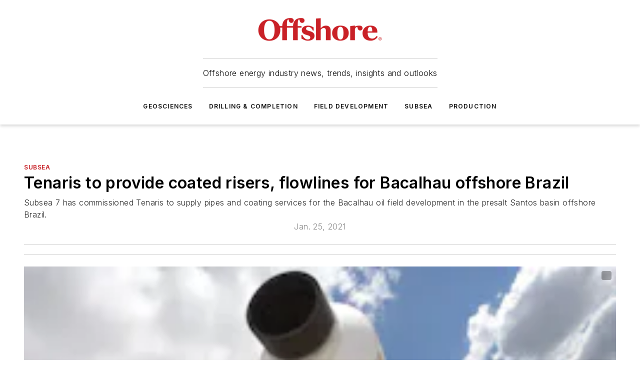

--- FILE ---
content_type: text/html;charset=utf-8
request_url: https://www.offshore-mag.com/subsea/article/14196158/tenaris-to-provide-coated-risers-flowlines-for-bacalhau-offshore-brazil
body_size: 69019
content:
<!DOCTYPE html><html  lang="en"><head><meta charset="utf-8"><meta name="viewport" content="width=device-width, initial-scale=1, shrink-to-fit=no"><script type="text/javascript" src="/ruxitagentjs_ICA7NVfqrux_10327251022105625.js" data-dtconfig="rid=RID_410541445|rpid=-683961299|domain=offshore-mag.com|reportUrl=/rb_bf25051xng|app=ea7c4b59f27d43eb|cuc=ll64881i|owasp=1|mel=100000|expw=1|featureHash=ICA7NVfqrux|dpvc=1|lastModification=1765214479370|tp=500,50,0|rdnt=1|uxrgce=1|srbbv=2|agentUri=/ruxitagentjs_ICA7NVfqrux_10327251022105625.js"></script><script type="importmap">{"imports":{"#entry":"/_nuxt/DQciwgEn.js"}}</script><title>Tenaris to provide coated risers, flowlines for Bacalhau offshore Brazil | Offshore Magazine</title><link href="https://fonts.gstatic.com" rel="preconnect"><link href="https://cdn.cookielaw.org" rel="preconnect"><link href="https://aerilon.graphql.aspire-ebm.com" rel="preconnect"><style type="text/css">
            :root {
              --spacing-unit: 6px;
--spacing: 48px;
--color-line: #CDCDCD;
--color-primary-main: #c72127;
--color-primary-container: #d9d9d9;
--color-on-primary-container: #6d1215;
--color-secondary-main: #0A4E85;
--color-secondary-container: #ecf1f4;
--color-on-secondary-container: #031421;
--color-black: #0d0d0d;
--color-white: #ffffff;
--color-grey: #b2c3ce;
--color-light-grey: #e0e0e0;
--primary-font-family: Inter;
--site-max-width: 1300px;
            }
          </style><style>@media (max-width:760px){.mobile-hidden{display:none!important}}.admin-layout a{color:#3867a6}.admin-layout .vs__dropdown-toggle{background:#fff;border:1px solid #9da4b0}.ebm-layout{overflow-anchor:none;width:100%}</style><style>@media (max-width:760px){.mobile-hidden[data-v-45fa8452]{display:none!important}}.admin-layout a[data-v-45fa8452]{color:#3867a6}.admin-layout .vs__dropdown-toggle[data-v-45fa8452]{background:#fff;border:1px solid #9da4b0}.ebm-page[data-v-45fa8452]{display:flex;flex-direction:column;font-family:Arial}.ebm-page .hasToolbar[data-v-45fa8452]{max-width:calc(100% - 49px)}.ebm-page__layout[data-v-45fa8452]{z-index:2}.ebm-page__layout[data-v-45fa8452],.ebm-page__page[data-v-45fa8452]{flex:1;pointer-events:none;position:relative}.ebm-page__page[data-v-45fa8452]{display:flex;flex-direction:column;z-index:1}.ebm-page__main[data-v-45fa8452]{flex:1;margin:auto;width:100%}.ebm-page__content[data-v-45fa8452]{padding:0;pointer-events:all}@media (min-width:600px){.ebm-page__content[data-v-45fa8452]{padding:"0 10px"}}.ebm-page__reskin-background[data-v-45fa8452]{background-position:top;background-repeat:no-repeat;background-size:cover;height:100%;left:0;overflow:hidden;position:fixed;top:0;width:100%;z-index:0}.ebm-page__reskin-ad[data-v-45fa8452]{padding:1.5rem 0;position:relative;text-align:center;z-index:1}.ebm-page__siteskin-ad[data-v-45fa8452]{margin-top:24px;pointer-events:all;position:fixed;transition:all 125ms;z-index:100}.ebm-page__siteskin-ad__left[data-v-45fa8452]{right:50%}@media (max-width:1636px){.ebm-page__siteskin-ad__left[data-v-45fa8452]{display:none}}.ebm-page__siteskin-ad__right[data-v-45fa8452]{left:50%}@media (max-width:1636px){.ebm-page__siteskin-ad__right[data-v-45fa8452]{display:none}}.ebm-page .ebm-page__primary[data-v-45fa8452]{margin-top:0}.ebm-page .page-content-wrapper[data-v-45fa8452]{margin:auto;width:100%}.ebm-page .load-more[data-v-45fa8452]{padding:10px 0;pointer-events:all;text-align:center;width:100%}.ebm-page .load-more[data-v-45fa8452]>*{margin:auto;padding:0 5px}.ebm-page .load-more .label[data-v-45fa8452]{display:flex;flex-direction:row}.ebm-page .load-more .label[data-v-45fa8452]>*{margin:0 5px}.ebm-page .footer[data-v-45fa8452]{position:relative}.ebm-page .ebm-page__primary[data-v-45fa8452]{margin-top:calc(var(--spacing)/2)}.ebm-page .ebm-page__content[data-v-45fa8452]{display:flex;flex-direction:column;gap:var(--spacing);margin:0!important}.ebm-page .ebm-page__content[data-v-45fa8452]>*{position:relative}.ebm-page .ebm-page__content[data-v-45fa8452]>:after{background-color:var(--color-line);bottom:auto;bottom:calc(var(--spacing)*-.5*1);content:"";height:1px;left:0;position:absolute;right:0}.ebm-page .ebm-page__content[data-v-45fa8452]>:last-child:after{display:none}.ebm-page .page-content-wrapper[data-v-45fa8452]{display:flex;flex-direction:column;gap:var(--spacing);max-width:var(--site-max-width);padding:0 calc(var(--spacing)/2)}@media (min-width:800px){.ebm-page .page-content-wrapper[data-v-45fa8452]{padding:0 var(--spacing)}}.ebm-page .page-content-wrapper[data-v-45fa8452]>*{position:relative}.ebm-page .page-content-wrapper[data-v-45fa8452]>:after{background-color:var(--color-line);bottom:auto;bottom:calc(var(--spacing)*-.5*1);content:"";height:1px;left:0;position:absolute;right:0}.ebm-page .page-content-wrapper[data-v-45fa8452]>:last-child:after{display:none}.ebm-page .load-more[data-v-45fa8452]{padding:0}.ebm-page .secondary-pages .page-content-wrapper[data-v-45fa8452],.ebm-page.full-width .page-content-wrapper[data-v-45fa8452]{max-width:100%!important;padding:0!important}.ebm-page .secondary-pages .ebm-page__primary[data-v-45fa8452],.ebm-page.full-width .ebm-page__primary[data-v-45fa8452]{margin-top:0!important}@media print{.ebm-page__page[data-v-45fa8452]{display:block}}</style><style>@media (max-width:760px){.mobile-hidden[data-v-06639cce]{display:none!important}}.admin-layout a[data-v-06639cce]{color:#3867a6}.admin-layout .vs__dropdown-toggle[data-v-06639cce]{background:#fff;border:1px solid #9da4b0}#header-leaderboard-ad[data-v-06639cce]{align-items:center;display:flex;justify-content:center;padding:1rem}</style><style>html{scroll-padding-top:calc(var(--header-height) + 16px)}</style><style>@media (max-width:760px){.mobile-hidden[data-v-b96d99b2]{display:none!important}}.admin-layout a[data-v-b96d99b2]{color:#3867a6}.admin-layout .vs__dropdown-toggle[data-v-b96d99b2]{background:#fff;border:1px solid #9da4b0}header[data-v-b96d99b2]{bottom:0;margin:auto;position:sticky;top:0;transition:top .5s cubic-bezier(.645,.045,.355,1);z-index:50}header .reskin-ad[data-v-b96d99b2]{padding:1.5rem 0;text-align:center}.navbar[data-v-b96d99b2]{background-color:#fff;box-shadow:0 3px 6px #00000029;left:0;opacity:1;padding-bottom:2rem;padding-top:2rem;right:0}.navbar .content[data-v-b96d99b2]{margin:auto;max-width:var(--site-max-width);padding:0 calc(var(--spacing)/2)}@media (min-width:800px){.navbar .content[data-v-b96d99b2]{padding:0 var(--spacing)}}.top-navbar[data-v-b96d99b2]{align-items:center;display:flex;justify-content:space-between}@media (max-width:900px){.logo[data-v-b96d99b2]{flex-grow:1}.logo img[data-v-b96d99b2]{max-width:180px}}@media (max-width:450px){.logo img[data-v-b96d99b2]{max-width:140px}}@media (max-width:370px){.logo img[data-v-b96d99b2]{max-width:120px}}@media (max-width:350px){.logo img[data-v-b96d99b2]{max-width:100px}}.bottom-navbar[data-v-b96d99b2]{max-height:100px;overflow:visible;transition:all .15s cubic-bezier(.86,0,.07,1)}.bottom-navbar.hidden[data-v-b96d99b2]{max-height:0;overflow:hidden;transform:scale(0)}.actions[data-v-b96d99b2]{align-items:center;-moz-column-gap:.5rem;column-gap:.5rem;display:flex;flex-basis:0;flex-grow:1}@media (max-width:900px){.actions[data-v-b96d99b2]{flex-basis:auto;flex-grow:0}}.actions.left[data-v-b96d99b2]{justify-content:left}.actions.right[data-v-b96d99b2]{-moz-column-gap:0;column-gap:0;justify-content:right}.actions .login-container[data-v-b96d99b2]{display:flex;gap:16px}@media (max-width:900px){.actions .login-container[data-v-b96d99b2]{gap:8px}}@media (max-width:450px){.actions .login-container[data-v-b96d99b2]{gap:4px}}@media (max-width:900px){.search-icon[data-v-b96d99b2]{display:none}}.cta[data-v-b96d99b2]{border-bottom:1px solid var(--color-line);border-top:1px solid var(--color-line);margin:1.5rem auto auto;width:-moz-fit-content;width:fit-content}@media (max-width:900px){.cta[data-v-b96d99b2]{display:none}}.sub-menu[data-v-b96d99b2]{align-items:center;display:flex;justify-content:center;list-style:none;margin-top:1.5rem;padding:0;white-space:nowrap}@media (max-width:1000px){.sub-menu[data-v-b96d99b2]{display:none}}.sub-menu-item[data-v-b96d99b2]{margin-left:1rem;margin-right:1rem}.menu-item[data-v-b96d99b2],.sub-menu-link[data-v-b96d99b2]{color:var(--color-black);font-size:.75rem;font-weight:600;letter-spacing:.1em;text-transform:uppercase}.popover-menu[data-v-b96d99b2]{align-items:flex-start;background-color:#fff;box-shadow:0 3px 6px #00000029;display:flex;flex-direction:column;justify-content:left;padding:1.5rem;text-align:left;width:200px}.popover-menu .menu-item[data-v-b96d99b2]{align-items:center;display:flex;margin-bottom:1rem}.popover-menu .menu-item .icon[data-v-b96d99b2]{margin-right:1rem}</style><style>@media (max-width:760px){.mobile-hidden{display:none!important}}.admin-layout a{color:#3867a6}.admin-layout .vs__dropdown-toggle{background:#fff;border:1px solid #9da4b0}.ebm-icon{cursor:pointer}.ebm-icon .tooltip-wrapper{display:block}.ebm-icon.disabled{cursor:not-allowed}.ebm-icon.arrowUp{margin-top:3px}.ebm-icon.arrowDown{margin-top:-5px;transform:rotate(180deg)}.ebm-icon.loading{animation-duration:2s;animation-iteration-count:infinite;animation-name:spin;animation-timing-function:linear}.ebm-icon.label{align-items:center;display:flex;flex-direction:column;font-size:.8em;justify-content:center;padding:0 5px}@keyframes spin{0%{transform:rotate(0)}to{transform:rotate(1turn)}}.ebm-icon .icon,.ebm-icon svg{display:block}</style><style>@media (max-width:760px){.mobile-hidden{display:none!important}}.admin-layout a{color:#3867a6}.admin-layout .vs__dropdown-toggle{background:#fff;border:1px solid #9da4b0}.ebm-mega-menu{background-color:var(--color-black);color:#fff;container-type:inline-size;display:none;height:100%;left:0;opacity:0;overflow:auto;position:fixed;text-align:center;top:0;transition-behavior:allow-discrete;transition-duration:.3s;transition-property:overlay display opacity;width:100%}.ebm-mega-menu.cms-user-logged-in{left:49px;width:calc(100% - 49px)}.ebm-mega-menu.open{display:block;opacity:1}@starting-style{.ebm-mega-menu.open{opacity:0}}@container (max-width: 750px){.ebm-mega-menu .mega-menu-header{display:flex}}.ebm-mega-menu .mega-menu-header .icon{margin-left:30px;margin-top:40px;width:24px}.ebm-mega-menu .mega-menu-header .logo{height:35px;max-width:100%}@container (min-width: 750px){.ebm-mega-menu .mega-menu-header .logo{height:50px;margin-bottom:30px}}@container (max-width: 750px){.ebm-mega-menu .mega-menu-header .logo{margin-top:20px}.ebm-mega-menu .mega-menu-header .logo img{height:auto;margin-left:5px;max-width:140px}}.ebm-mega-menu .mega-menu-container{margin:auto}@container (min-width: 750px){.ebm-mega-menu .mega-menu-container{max-width:850px;width:100%}}.ebm-mega-menu .mega-menu-container .search-field{padding-bottom:50px}@container (max-width: 900px){.ebm-mega-menu .mega-menu-container .search-field{margin-left:calc(var(--spacing)/2);margin-right:calc(var(--spacing)/2)}}.ebm-mega-menu .mega-menu-container .nav-links{display:grid;gap:calc(var(--spacing)/2);grid-template-columns:1fr;position:relative}.ebm-mega-menu .mega-menu-container .nav-links:after{background-color:var(--color-line);bottom:auto;bottom:calc(var(--spacing)*-.5*1);content:"";height:1px;left:0;position:absolute;right:0}.ebm-mega-menu .mega-menu-container .nav-links:last-child:after{display:none}@container (max-width: 900px){.ebm-mega-menu .mega-menu-container .nav-links{margin-left:calc(var(--spacing)/2);margin-right:calc(var(--spacing)/2)}}@container (min-width: 750px){.ebm-mega-menu .mega-menu-container .nav-links{gap:calc(var(--spacing)*2);grid-template-columns:1fr 1fr 1fr;padding-bottom:var(--spacing)}}.ebm-mega-menu .mega-menu-container .nav-links .section{display:flex;flex-direction:column;font-weight:400;list-style:none;text-align:center}@container (max-width: 750px){.ebm-mega-menu .mega-menu-container .nav-links .section{gap:5px;padding-top:30px;position:relative}.ebm-mega-menu .mega-menu-container .nav-links .section:after{background-color:var(--color-line);bottom:auto;bottom:calc(var(--spacing)*-.5*1);content:"";height:1px;left:0;position:absolute;right:0}.ebm-mega-menu .mega-menu-container .nav-links .section:last-child:after{display:none}.ebm-mega-menu .mega-menu-container .nav-links .section:first-child{padding-top:15px}}@container (min-width: 750px){.ebm-mega-menu .mega-menu-container .nav-links .section{border-bottom:none;font-size:1.25rem;gap:16px;position:relative;text-align:left}.ebm-mega-menu .mega-menu-container .nav-links .section:after{background-color:var(--color-line);bottom:0;content:"";height:100%;left:auto;position:absolute;right:calc(var(--spacing)*-.5*2);top:0;width:1px}.ebm-mega-menu .mega-menu-container .nav-links .section:last-child:after{display:none}}.ebm-mega-menu .mega-menu-container .nav-links .section a{color:#fff}.ebm-mega-menu .mega-menu-container .nav-links .section .title{font-size:.75rem;font-weight:400;text-transform:uppercase}.ebm-mega-menu .mega-menu-container .affiliate-links{display:flex;justify-content:center;margin-top:var(--spacing);padding:calc(var(--spacing)*.5);position:relative}.ebm-mega-menu .mega-menu-container .affiliate-links:after{background-color:var(--color-line);bottom:auto;bottom:calc(var(--spacing)*-.5*1);content:"";height:1px;left:0;position:absolute;right:0}.ebm-mega-menu .mega-menu-container .affiliate-links:last-child:after{display:none}.ebm-mega-menu .mega-menu-container .affiliate-links .ebm-affiliated-brands-direction{flex-direction:column;gap:calc(var(--spacing)*.5)}.ebm-mega-menu .mega-menu-container .social-links{align-items:center;display:flex;flex-direction:column;font-size:.75rem;justify-content:center;margin-top:var(--spacing);padding:calc(var(--spacing)*.5);text-transform:uppercase}.ebm-mega-menu .mega-menu-container .social-links .socials{gap:16px;margin:16px 16px 24px}</style><style>@media (max-width:760px){.mobile-hidden{display:none!important}}.admin-layout a{color:#3867a6}.admin-layout .vs__dropdown-toggle{background:#fff;border:1px solid #9da4b0}.ebm-search-field{container-type:inline-size;position:relative}.ebm-search-field .input{padding:10px 0;position:relative;width:100%}.ebm-search-field .input .icon{bottom:0;height:24px;margin:auto;position:absolute;right:.5rem;top:0}.ebm-search-field .input .clear-icon{bottom:0;height:24px;margin:auto;position:absolute;right:2.5rem;top:0}.ebm-search-field .input input{background-color:var(--c4e26338);border:1px solid var(--7798abdd);border-radius:5px;color:var(--0c12ecfc);font-size:1em;padding:1rem 8px 1rem 20px;width:100%}.ebm-search-field .sponsor-container{align-items:center;display:flex;font-size:.5rem;gap:5px;height:24px;margin:auto;position:absolute;right:10%;top:20%}@container (max-width: 750px){.ebm-search-field .sponsor-container{justify-content:flex-end;padding:10px 15px 0 0;position:static}}.ebm-search-field input[type=search]::-webkit-search-cancel-button,.ebm-search-field input[type=search]::-webkit-search-decoration{-webkit-appearance:none;appearance:none}</style><style>@media (max-width:760px){.mobile-hidden[data-v-3823c912]{display:none!important}}.admin-layout a[data-v-3823c912]{color:#3867a6}.admin-layout .vs__dropdown-toggle[data-v-3823c912]{background:#fff;border:1px solid #9da4b0}.ebm-affiliated-brands[data-v-3823c912]{display:flex;flex-direction:row;font-size:.75rem}.ebm-affiliated-brands__label[data-v-3823c912]{display:block;padding:0 calc(var(--spacing)/2)}.ebm-affiliated-brands__links[data-v-3823c912]{display:flex;flex-direction:row;flex-wrap:wrap;justify-content:center}.ebm-affiliated-brands__links>div[data-v-3823c912]{padding:0 calc(var(--spacing)/4)}.ebm-affiliated-brands__links>div a[data-v-3823c912]{color:var(--link-color);font-weight:600}</style><style>@media (max-width:760px){.mobile-hidden[data-v-8e92f456]{display:none!important}}.admin-layout a[data-v-8e92f456]{color:#3867a6}.admin-layout .vs__dropdown-toggle[data-v-8e92f456]{background:#fff;border:1px solid #9da4b0}.ebm-socials[data-v-8e92f456]{display:flex;flex-wrap:wrap}.ebm-socials__icon[data-v-8e92f456]{cursor:pointer;margin-right:7px;text-decoration:none}.ebm-socials .text[data-v-8e92f456]{height:0;overflow:hidden;text-indent:-9999px}</style><style>@media (max-width:760px){.mobile-hidden{display:none!important}}.admin-layout a{color:#3867a6}.admin-layout .vs__dropdown-toggle{background:#fff;border:1px solid #9da4b0}.ebm-ad-target__outer{display:flex;height:auto;justify-content:center;max-width:100%;width:100%}.ebm-ad-target__inner{align-items:center;display:flex}.ebm-ad-target img{max-width:100%}.ebm-ad-target iframe{box-shadow:0 .125rem .25rem #00000013}</style><style>@media (max-width:760px){.mobile-hidden[data-v-4c12f864]{display:none!important}}.admin-layout a[data-v-4c12f864]{color:#3867a6}.admin-layout .vs__dropdown-toggle[data-v-4c12f864]{background:#fff;border:1px solid #9da4b0}#sticky-bottom-ad[data-v-4c12f864]{align-items:center;background:#000000bf;display:flex;justify-content:center;left:0;padding:8px;position:fixed;right:0;z-index:999}#sticky-bottom-ad .close-button[data-v-4c12f864]{background:none;border:0;color:#fff;cursor:pointer;font-weight:900;margin:8px;position:absolute;right:0;top:0}.slide-up-enter[data-v-4c12f864],.slide-up-leave-to[data-v-4c12f864]{opacity:0;transform:translateY(200px)}.slide-up-enter-active[data-v-4c12f864]{transition:all .25s ease-out}.slide-up-leave-active[data-v-4c12f864]{transition:all .25s ease-in}</style><style>@media (max-width:760px){.mobile-hidden[data-v-0622f0e1]{display:none!important}}.admin-layout a[data-v-0622f0e1]{color:#3867a6}.admin-layout .vs__dropdown-toggle[data-v-0622f0e1]{background:#fff;border:1px solid #9da4b0}.grid[data-v-0622f0e1]{container-type:inline-size;margin:auto}.grid .grid-row[data-v-0622f0e1]{position:relative}.grid .grid-row[data-v-0622f0e1]:after{background-color:var(--color-line);bottom:auto;bottom:calc(var(--spacing)*-.5*1);content:"";height:1px;left:0;position:absolute;right:0}.grid .grid-row.hide-bottom-border[data-v-0622f0e1]:after,.grid .grid-row[data-v-0622f0e1]:last-child:after{display:none}@container (width >= 750px){.grid .grid-row.mobile-only[data-v-0622f0e1]{display:none}}@container (width < 750px){.grid .grid-row.exclude-mobile[data-v-0622f0e1]{display:none}}</style><style>@media (max-width:760px){.mobile-hidden[data-v-840eddae]{display:none!important}}.admin-layout a[data-v-840eddae]{color:#3867a6}.admin-layout .vs__dropdown-toggle[data-v-840eddae]{background:#fff;border:1px solid #9da4b0}.web-row[data-v-840eddae]{container-type:inline-size}.web-row .row[data-v-840eddae]{--col-size:calc(50% - var(--spacing)*1/2);display:grid;padding-bottom:0ver;padding-top:0;width:100%}@media (min-width:750px){.web-row .row[data-v-840eddae]{padding-left:0;padding-right:0}}@media (min-width:500px){.web-row .row.restricted[data-v-840eddae]{margin:auto;max-width:66%}}.web-row .row .column-wrapper[data-v-840eddae]{display:flex;order:0;width:100%}.web-row .row.largest_first.layout1_2 .column-wrapper[data-v-840eddae]:nth-child(2),.web-row .row.largest_first.layout1_2_1 .column-wrapper[data-v-840eddae]:nth-child(2),.web-row .row.largest_first.layout1_3 .column-wrapper[data-v-840eddae]:nth-child(2){order:-1}@container (min-width: 750px){.web-row .row.layout1_1[data-v-840eddae]{display:grid;grid-template-columns:minmax(0,1fr) minmax(0,1fr)}.web-row .row.layout1_1 .column-wrapper[data-v-840eddae]{position:relative}.web-row .row.layout1_1 .column-wrapper[data-v-840eddae]:after{background-color:var(--color-line);bottom:0;content:"";height:100%;left:auto;position:absolute;right:calc(var(--spacing)*-.5*1);top:0;width:1px}.web-row .row.layout1_1 .column-wrapper[data-v-840eddae]:last-child:after{display:none}.web-row .row.layout1_2[data-v-840eddae]{display:grid;grid-template-columns:minmax(0,var(--col-size)) minmax(0,var(--col-size))}.web-row .row.layout1_2 .column-wrapper[data-v-840eddae]{position:relative}.web-row .row.layout1_2 .column-wrapper[data-v-840eddae]:after{background-color:var(--color-line);bottom:0;content:"";height:100%;left:auto;position:absolute;right:calc(var(--spacing)*-.5*1);top:0;width:1px}.web-row .row.layout1_2 .column-wrapper[data-v-840eddae]:last-child:after{display:none}.web-row .row.layout1_2 .column-wrapper[data-v-840eddae]:nth-child(2){order:0!important}}@container (min-width: 1050px){.web-row .row.layout1_2[data-v-840eddae]{--col-size:calc(33.33333% - var(--spacing)*2/3);grid-template-columns:var(--col-size) calc(var(--col-size)*2 + var(--spacing))}}@container (min-width: 750px){.web-row .row.layout2_1[data-v-840eddae]{display:grid;grid-template-columns:minmax(0,var(--col-size)) minmax(0,var(--col-size))}.web-row .row.layout2_1 .column-wrapper[data-v-840eddae]{position:relative}.web-row .row.layout2_1 .column-wrapper[data-v-840eddae]:after{background-color:var(--color-line);bottom:0;content:"";height:100%;left:auto;position:absolute;right:calc(var(--spacing)*-.5*1);top:0;width:1px}.web-row .row.layout2_1 .column-wrapper[data-v-840eddae]:last-child:after{display:none}}@container (min-width: 1050px){.web-row .row.layout2_1[data-v-840eddae]{--col-size:calc(33.33333% - var(--spacing)*2/3);grid-template-columns:calc(var(--col-size)*2 + var(--spacing)) var(--col-size)}}@container (min-width: 1100px){.web-row .row.layout1_1_1[data-v-840eddae]{--col-size:calc(33.33333% - var(--spacing)*2/3);display:grid;grid-template-columns:minmax(0,var(--col-size)) minmax(0,var(--col-size)) minmax(0,var(--col-size))}.web-row .row.layout1_1_1 .column-wrapper[data-v-840eddae]{position:relative}.web-row .row.layout1_1_1 .column-wrapper[data-v-840eddae]:after{background-color:var(--color-line);bottom:0;content:"";height:100%;left:auto;position:absolute;right:calc(var(--spacing)*-.5*1);top:0;width:1px}.web-row .row.layout1_1_1 .column-wrapper[data-v-840eddae]:last-child:after{display:none}}</style><style>@media (max-width:760px){.mobile-hidden{display:none!important}}.admin-layout a{color:#3867a6}.admin-layout .vs__dropdown-toggle{background:#fff;border:1px solid #9da4b0}.web-grid-title{align-items:center;container-type:inline-size;font-family:var(--primary-font-family);margin-bottom:calc(var(--spacing)/2);max-width:100%;width:100%}.web-grid-title .title{display:flex;flex:1 0 auto;font-size:1.9rem;font-weight:600;gap:var(--spacing-unit);letter-spacing:-.01em;line-height:40px;max-width:100%;overflow:hidden;text-overflow:ellipsis}.web-grid-title .title .grid-title-image-icon{height:23px;margin-top:8px}.web-grid-title.has-link .title{max-width:calc(100% - 100px)}.web-grid-title .divider{background-color:var(--color-line);height:1px;width:100%}.web-grid-title .view-more{color:var(--color-primary-main);cursor:primary;flex:0 1 auto;font-size:.75rem;font-weight:600;letter-spacing:.05em;line-height:18px;text-transform:uppercase;white-space:nowrap}@container (max-width: 500px){.web-grid-title .view-more{display:none}}.web-grid-title.primary{display:flex;gap:5px}.web-grid-title.primary .topbar,.web-grid-title.secondary .divider,.web-grid-title.secondary .view-more{display:none}.web-grid-title.secondary .topbar{background-color:var(--color-primary-main);height:8px;margin-bottom:calc(var(--spacing)/3);width:80px}</style><style>@media (max-width:760px){.mobile-hidden[data-v-2e2a3563]{display:none!important}}.admin-layout a[data-v-2e2a3563]{color:#3867a6}.admin-layout .vs__dropdown-toggle[data-v-2e2a3563]{background:#fff;border:1px solid #9da4b0}.column[data-v-2e2a3563]{align-items:stretch;display:flex;flex-wrap:wrap;height:100%;position:relative}.column[data-v-2e2a3563],.column .standard-blocks[data-v-2e2a3563],.column .sticky-blocks[data-v-2e2a3563]{width:100%}.column.block-align-center[data-v-2e2a3563]{align-items:center;justify-content:center}.column.block-align-top[data-v-2e2a3563]{align-items:top;flex-direction:column}.column.block-align-sticky[data-v-2e2a3563]{align-items:start;display:block;justify-content:center}.column.block-align-equalize[data-v-2e2a3563]{align-items:stretch}.column .sticky-blocks.has-standard[data-v-2e2a3563]{margin-top:var(--spacing)}.column .block-wrapper[data-v-2e2a3563]{max-width:100%;position:relative}.column .block-wrapper[data-v-2e2a3563]:after{background-color:var(--color-line);bottom:auto;bottom:calc(var(--spacing)*-.5*1);content:"";height:1px;left:0;position:absolute;right:0}.column .block-wrapper.hide-bottom-border[data-v-2e2a3563]:after,.column .block-wrapper[data-v-2e2a3563]:last-child:after,.column .standard-blocks:not(.has-sticky) .block-wrapper[data-v-2e2a3563]:last-child:after,.column .sticky-blocks .block-wrapper[data-v-2e2a3563]:last-child:after{display:none}@media print{.column[data-v-2e2a3563]{height:auto}}</style><style>@media (max-width:760px){.mobile-hidden[data-v-a4efc542]{display:none!important}}.admin-layout a[data-v-a4efc542]{color:#3867a6}.admin-layout .vs__dropdown-toggle[data-v-a4efc542]{background:#fff;border:1px solid #9da4b0}.block[data-v-a4efc542]{display:flex;flex-direction:column;overflow:visible;width:100%}.block .block-title[data-v-a4efc542]{margin-bottom:calc(var(--spacing)/2)}.block .above-cta[data-v-a4efc542]{height:100%}.block .title[data-v-a4efc542]{font-size:1rem;line-height:1rem;text-transform:uppercase}.block .title a[data-v-a4efc542]{color:inherit;text-decoration:none}.block .title a[data-v-a4efc542]:hover{text-decoration:underline}.block .title template[data-v-a4efc542]{display:inline-block}.block .content[data-v-a4efc542]{display:flex;width:100%}.block .cta[data-v-a4efc542]{align-items:center;display:flex;flex-direction:column;font-size:1rem;gap:calc(var(--spacing)/2);justify-content:space-between}@container (width > 500px){.block .cta[data-v-a4efc542]{flex-direction:row}}</style><style>@media (max-width:760px){.mobile-hidden[data-v-3dec0756]{display:none!important}}.admin-layout a[data-v-3dec0756]{color:#3867a6}.admin-layout .vs__dropdown-toggle[data-v-3dec0756]{background:#fff;border:1px solid #9da4b0}.ebm-button-wrapper[data-v-3dec0756]{display:inline-block}.ebm-button-wrapper .ebm-button[data-v-3dec0756]{border:1px solid;border-radius:.1rem;cursor:pointer;display:block;font-weight:600;outline:none;text-transform:uppercase;width:100%}.ebm-button-wrapper .ebm-button .content[data-v-3dec0756]{align-items:center;display:flex;gap:var(--spacing-unit);justify-content:center}.ebm-button-wrapper .ebm-button .content.icon-right[data-v-3dec0756]{flex-direction:row-reverse}.ebm-button-wrapper .ebm-button[data-v-3dec0756]:focus,.ebm-button-wrapper .ebm-button[data-v-3dec0756]:hover{box-shadow:0 0 .1rem #3e5d8580;filter:contrast(125%)}.ebm-button-wrapper .ebm-button[data-v-3dec0756]:active{box-shadow:0 0 .3rem #1c417280}.ebm-button-wrapper .ebm-button[data-v-3dec0756]:active:after{height:200px;width:200px}.ebm-button-wrapper .ebm-button--small[data-v-3dec0756]{font-size:.75rem;padding:.2rem .4rem}.ebm-button-wrapper .ebm-button--medium[data-v-3dec0756]{font-size:.75rem;padding:.3rem .6rem}.ebm-button-wrapper .ebm-button--large[data-v-3dec0756]{font-size:.75rem;line-height:1.25rem;padding:.5rem 1rem}@media (max-width:450px){.ebm-button-wrapper .ebm-button--large[data-v-3dec0756]{padding:.5rem}}.ebm-button-wrapper .ebm-button--fullWidth[data-v-3dec0756]{font-size:1.15rem;margin:0 auto;padding:.5rem 1rem;width:100%}.ebm-button-wrapper.primary .ebm-button[data-v-3dec0756],.ebm-button-wrapper.solid .ebm-button[data-v-3dec0756]{background-color:var(--button-accent-color);border-color:var(--button-accent-color);color:var(--button-text-color)}.ebm-button-wrapper.primary .ebm-button[data-v-3dec0756]:hover,.ebm-button-wrapper.solid .ebm-button[data-v-3dec0756]:hover{text-decoration:underline}.ebm-button-wrapper.hollow .ebm-button[data-v-3dec0756]{background-color:transparent;background-color:#fff;border:1px solid var(--button-accent-color);color:var(--button-accent-color)}.ebm-button-wrapper.hollow .ebm-button[data-v-3dec0756]:hover{text-decoration:underline}.ebm-button-wrapper.borderless .ebm-button[data-v-3dec0756]{background-color:transparent;border-color:transparent;color:var(--button-accent-color)}.ebm-button-wrapper.borderless .ebm-button[data-v-3dec0756]:hover{background-color:var(--button-accent-color);color:#fff;text-decoration:underline}.ebm-button-wrapper .ebm-button[data-v-3dec0756]{transition:all .15s ease-in-out}</style><style>@media (max-width:760px){.mobile-hidden{display:none!important}}.admin-layout a{color:#3867a6}.admin-layout .vs__dropdown-toggle{background:#fff;border:1px solid #9da4b0}.web-footer-new{display:flex;font-size:1rem;font-weight:400;justify-content:center;padding-bottom:calc(var(--spacing)/2);pointer-events:all;width:100%}.web-footer-new a{color:var(--link-color)}.web-footer-new .container{display:flex;justify-content:center;width:100%}.web-footer-new .container .container-wrapper{display:flex;flex-direction:column;gap:var(--spacing);width:100%}@media (min-width:800px){.web-footer-new .container{flex-direction:row}}.web-footer-new .container .row{position:relative;width:100%}.web-footer-new .container .row:after{background-color:var(--color-line);bottom:auto;bottom:calc(var(--spacing)*-.5*1);content:"";height:1px;left:0;position:absolute;right:0}.web-footer-new .container .row:last-child:after{display:none}.web-footer-new .container .row.full-width{justify-items:center}.web-footer-new .container .column-wrapper{display:grid;gap:var(--spacing);grid-template-columns:1fr}.web-footer-new .container .column-wrapper.full-width{max-width:var(--site-max-width)!important;padding:0 calc(var(--spacing)*1.5);width:100%}.web-footer-new .container .column-wrapper .col{align-items:center;display:flex;flex-direction:column;gap:calc(var(--spacing)/4);justify-content:center;margin:0 auto;max-width:80%;position:relative;text-align:center}.web-footer-new .container .column-wrapper .col:after{background-color:var(--color-line);bottom:auto;bottom:calc(var(--spacing)*-.5*1);content:"";height:1px;left:0;position:absolute;right:0}.web-footer-new .container .column-wrapper .col:last-child:after{display:none}.web-footer-new .container .column-wrapper .col.valign-middle{align-self:center}@media (min-width:800px){.web-footer-new .container .column-wrapper{align-items:start;gap:var(--spacing)}.web-footer-new .container .column-wrapper.cols1_1_1{grid-template-columns:1fr 1fr 1fr}.web-footer-new .container .column-wrapper.cols1_1{grid-template-columns:1fr 1fr}.web-footer-new .container .column-wrapper .col{align-items:start;max-width:100%;position:relative;text-align:left}.web-footer-new .container .column-wrapper .col:after{background-color:var(--color-line);bottom:0;content:"";height:100%;left:auto;position:absolute;right:calc(var(--spacing)*-.5*1);top:0;width:1px}.web-footer-new .container .column-wrapper .col:last-child:after{display:none}}.web-footer-new .corporatelogo{align-self:center;filter:brightness(0);height:auto;margin-right:var(--spacing-unit);width:100px}.web-footer-new .menu-copyright{align-items:center;display:flex;flex-direction:column;gap:calc(var(--spacing)/2)}.web-footer-new .menu-copyright.full-width{max-width:var(--site-max-width);padding:0 calc(var(--spacing)*1.5);width:100%}.web-footer-new .menu-copyright .links{display:flex;font-size:.75rem;gap:calc(var(--spacing)/4);list-style:none;margin:0;padding:0}.web-footer-new .menu-copyright .copyright{display:flex;flex-direction:row;flex-wrap:wrap;font-size:.8em;justify-content:center}@media (min-width:800px){.web-footer-new .menu-copyright{flex-direction:row;justify-content:space-between}}.web-footer-new .blocktitle{color:#000;font-size:1.1rem;font-weight:600;width:100%}.web-footer-new .web-affiliated-brands-direction{flex-direction:column}@media (min-width:800px){.web-footer-new .web-affiliated-brands-direction{flex-direction:row}}</style><style>@media (max-width:760px){.mobile-hidden{display:none!important}}.admin-layout a{color:#3867a6}.admin-layout .vs__dropdown-toggle{background:#fff;border:1px solid #9da4b0}.ebm-web-subscribe-wrapper{display:flex;flex-direction:column;height:100%;overflow:auto}.ebm-web-subscribe-content{height:100%;overflow:auto;padding:calc(var(--spacing)*.5) var(--spacing)}@container (max-width: 750px){.ebm-web-subscribe-content{padding-bottom:100%}}.ebm-web-subscribe-content .web-subscribe-header .web-subscribe-title{align-items:center;display:flex;gap:var(--spacing);justify-content:space-between;line-height:normal}.ebm-web-subscribe-content .web-subscribe-header .web-subscribe-title .close-button{align-items:center;cursor:pointer;display:flex;font-size:.75rem;font-weight:600;text-transform:uppercase}.ebm-web-subscribe-content .web-subscribe-header .web-subscribe-subtext{padding-bottom:var(--spacing)}.ebm-web-subscribe-content .web-subscribe-header .newsletter-items{display:grid;gap:10px;grid-template-columns:1fr 1fr}@container (max-width: 750px){.ebm-web-subscribe-content .web-subscribe-header .newsletter-items{grid-template-columns:1fr}}.ebm-web-subscribe-content .web-subscribe-header .newsletter-items .newsletter-item{border:1px solid var(--color-line);display:flex;flex-direction:row;flex-direction:column;gap:1rem;padding:1rem}.ebm-web-subscribe-content .web-subscribe-header .newsletter-items .newsletter-item .newsletter-title{display:flex;font-size:1.25rem;font-weight:600;justify-content:space-between;letter-spacing:-.01em;line-height:25px}.ebm-web-subscribe-content .web-subscribe-header .newsletter-items .newsletter-item .newsletter-description{font-size:1rem;font-weight:400;letter-spacing:.0125em;line-height:24px}.web-subscribe-footer{background-color:#fff;box-shadow:0 4px 16px #00000040;width:100%}.web-subscribe-footer .subscribe-footer-wrapper{padding:var(--spacing)!important}.web-subscribe-footer .subscribe-footer-wrapper .user-info-container{align-items:center;display:flex;justify-content:space-between;padding-bottom:calc(var(--spacing)*.5)}.web-subscribe-footer .subscribe-footer-wrapper .user-info-container .nl-user-info{align-items:center;display:flex;gap:10px}.web-subscribe-footer .subscribe-footer-wrapper .subscribe-login-container .nl-selected{font-size:1.25rem;font-weight:600;margin-bottom:10px}.web-subscribe-footer .subscribe-footer-wrapper .subscribe-login-container .form-fields-setup{display:flex;gap:calc(var(--spacing)*.125);padding-top:calc(var(--spacing)*.5)}@container (max-width: 1050px){.web-subscribe-footer .subscribe-footer-wrapper .subscribe-login-container .form-fields-setup{display:block}}.web-subscribe-footer .subscribe-footer-wrapper .subscribe-login-container .form-fields-setup .web-form-fields{z-index:100}.web-subscribe-footer .subscribe-footer-wrapper .subscribe-login-container .form-fields-setup .web-form-fields .field-label{font-size:.75rem}.web-subscribe-footer .subscribe-footer-wrapper .subscribe-login-container .form-fields-setup .form{display:flex;gap:calc(var(--spacing)*.125)}@container (max-width: 750px){.web-subscribe-footer .subscribe-footer-wrapper .subscribe-login-container .form-fields-setup .form{flex-direction:column;padding-bottom:calc(var(--spacing)*.5)}}.web-subscribe-footer .subscribe-footer-wrapper .subscribe-login-container .form-fields-setup .form .vs__dropdown-menu{max-height:8rem}@container (max-width: 750px){.web-subscribe-footer .subscribe-footer-wrapper .subscribe-login-container .form-fields-setup .form .vs__dropdown-menu{max-height:4rem}}.web-subscribe-footer .subscribe-footer-wrapper .subscribe-login-container .form-fields-setup .subscribe-button{margin-top:calc(var(--spacing)*.5);width:20%}@container (max-width: 1050px){.web-subscribe-footer .subscribe-footer-wrapper .subscribe-login-container .form-fields-setup .subscribe-button{width:100%}}.web-subscribe-footer .subscribe-footer-wrapper .subscribe-login-container .form-fields-setup .subscribe-button .ebm-button{height:3rem}.web-subscribe-footer .subscribe-footer-wrapper .subscribe-login-container .compliance-field{font-size:.75rem;line-height:18px;z-index:-1}.web-subscribe-footer .subscribe-footer-wrapper a{color:#000;text-decoration:underline}.web-subscribe-footer .subscribe-footer-wrapper .subscribe-consent{font-size:.75rem;letter-spacing:.025em;line-height:18px;padding:5px 0}.web-subscribe-footer .subscribe-footer-wrapper .account-check{padding-top:calc(var(--spacing)*.25)}</style><style>@media (max-width:760px){.mobile-hidden{display:none!important}}.admin-layout a{color:#3867a6}.admin-layout .vs__dropdown-toggle{background:#fff;border:1px solid #9da4b0}.ebm-web-pane{container-type:inline-size;height:100%;pointer-events:all;position:fixed;right:0;top:0;width:100%;z-index:100}.ebm-web-pane.hidden{pointer-events:none}.ebm-web-pane.hidden .web-pane-mask{opacity:0}.ebm-web-pane.hidden .contents{max-width:0}.ebm-web-pane .web-pane-mask{background-color:#000;display:table;height:100%;opacity:.8;padding:16px;transition:all .3s ease;width:100%}.ebm-web-pane .contents{background-color:#fff;bottom:0;max-width:1072px;position:absolute;right:0;top:0;transition:all .3s ease;width:100%}.ebm-web-pane .contents.cms-user-logged-in{width:calc(100% - 49px)}.ebm-web-pane .contents .close-icon{cursor:pointer;display:flex;justify-content:flex-end;margin:10px}</style><style>@media (max-width:760px){.mobile-hidden{display:none!important}}.admin-layout a{color:#3867a6}.admin-layout .vs__dropdown-toggle{background:#fff;border:1px solid #9da4b0}.gam-slot-builder{min-width:300px;width:100%}.gam-slot-builder iframe{max-width:100%;overflow:hidden}</style><style>@media (max-width:760px){.mobile-hidden{display:none!important}}.admin-layout a{color:#3867a6}.admin-layout .vs__dropdown-toggle{background:#fff;border:1px solid #9da4b0}.web-content-title-new{display:flex;flex-direction:column;gap:calc(var(--spacing));width:100%}.web-content-title-new>*{position:relative}.web-content-title-new>:after{background-color:var(--color-line);bottom:auto;bottom:calc(var(--spacing)*-.5*1);content:"";height:1px;left:0;position:absolute;right:0}.web-content-title-new>:last-child:after{display:none}.web-content-title-new .above-line{container-type:inline-size;display:flex;flex-direction:column;gap:calc(var(--spacing)/2)}.web-content-title-new .above-line .section-wrapper{display:flex;gap:calc(var(--spacing)/4)}.web-content-title-new .above-line .section-wrapper.center{margin-left:auto;margin-right:auto}.web-content-title-new .above-line .sponsored-label{color:var(--color-primary-main);font-size:.75rem;font-weight:600;letter-spacing:.05rem;text-transform:uppercase}.web-content-title-new .above-line .section{font-size:.75rem;font-weight:600;letter-spacing:.05em;text-transform:uppercase}.web-content-title-new .above-line .event-info{display:flex;flex-direction:column;font-size:.9rem;gap:calc(var(--spacing)/2)}.web-content-title-new .above-line .event-info .column{display:flex;flex-direction:column;font-size:.9rem;gap:calc(var(--spacing)/4);width:100%}.web-content-title-new .above-line .event-info .column .content{display:flex;gap:calc(var(--spacing)/4)}.web-content-title-new .above-line .event-info .column label{flex:0 0 80px;font-weight:600}.web-content-title-new .above-line .event-info>*{position:relative}.web-content-title-new .above-line .event-info>:after{background-color:var(--color-line);bottom:0;content:"";height:100%;left:auto;position:absolute;right:calc(var(--spacing)*-.5*1);top:0;width:1px}.web-content-title-new .above-line .event-info>:last-child:after{display:none}@container (min-width: 600px){.web-content-title-new .above-line .event-info{align-items:center;flex-direction:row;gap:calc(var(--spacing))}.web-content-title-new .above-line .event-info>*{position:relative}.web-content-title-new .above-line .event-info>:after{background-color:var(--color-line);bottom:0;content:"";height:100%;left:auto;position:absolute;right:calc(var(--spacing)*-.5*1);top:0;width:1px}.web-content-title-new .above-line .event-info>:last-child:after{display:none}.web-content-title-new .above-line .event-info .event-location{display:block}}.web-content-title-new .above-line .title-text{font-size:2rem;line-height:1.2}@container (width > 500px){.web-content-title-new .above-line .title-text{font-size:2.75rem}}.web-content-title-new .above-line .author-row{align-items:center;display:flex;flex-direction:column;gap:calc(var(--spacing)/3);justify-content:center}.web-content-title-new .above-line .author-row .all-authors{display:flex;gap:calc(var(--spacing)/3)}.web-content-title-new .above-line .author-row .date-read-time{align-items:center;display:flex;gap:calc(var(--spacing)/3)}.web-content-title-new .above-line .author-row .dot{align-items:center;grid-area:dot}.web-content-title-new .above-line .author-row .dot:after{background-color:#000;content:"";display:block;height:4px;width:4px}.web-content-title-new .above-line .author-row .dot.first{display:none}.web-content-title-new .above-line .author-row .date{grid-area:date}.web-content-title-new .above-line .author-row .read-time{grid-area:read-time}.web-content-title-new .above-line .author-row .date,.web-content-title-new .above-line .author-row .duration,.web-content-title-new .above-line .author-row .read-time{color:#000;opacity:.5}@container (width > 500px){.web-content-title-new .above-line .author-row{flex-direction:row}.web-content-title-new .above-line .author-row .dot.first{display:block}}@container (width > 700px){.web-content-title-new .above-line .author-row{justify-content:flex-start}}.web-content-title-new .above-line .teaser-text{color:#222;font-size:16px;padding-top:8px}@container (width > 500px){.web-content-title-new .above-line .teaser-text{font-size:17px}}@container (width > 700px){.web-content-title-new .above-line .teaser-text{font-size:18px}}@container (width > 1000px){.web-content-title-new .above-line .teaser-text{font-size:19px}}.web-content-title-new .above-line .podcast-series{align-items:center;color:var(--color-primary-main);display:flex;font-size:.85rem;font-weight:500;gap:6px;text-transform:uppercase}.web-content-title-new .below-line{align-items:center;display:flex;justify-content:space-between;width:100%}.web-content-title-new .below-line .print-favorite{display:flex;gap:calc(var(--spacing)/3);justify-content:flex-end}.web-content-title-new .image-wrapper{flex:1 0 auto;width:100%}.web-content-title-new .comment-count{align-items:center;cursor:pointer;display:flex;padding-left:8px}.web-content-title-new .comment-count .viafoura{align-items:center;background-color:transparent!important;display:flex;font-size:16px;font-weight:inherit;padding-left:4px}.web-content-title-new .event-location p{margin:0}.web-content-title-new .highlights h2{margin-bottom:24px}.web-content-title-new .highlights .text{font-size:18px}.web-content-title-new .highlights .text li{margin-bottom:16px}.web-content-title-new .highlights .text li:last-child{margin-bottom:0}.web-content-title-new .author-contributor,.web-content-title-new .company-link{color:#000;display:flex;flex-wrap:wrap}.web-content-title-new .author-contributor a,.web-content-title-new .company-link a{color:inherit!important;font-size:1rem;text-decoration:underline}.web-content-title-new .author-contributor .author{display:flex}.web-content-title-new.center{text-align:center}.web-content-title-new.center .breadcrumb{display:flex;justify-content:center}.web-content-title-new.center .author-row{justify-content:center}</style><style>@media (max-width:760px){.mobile-hidden[data-v-e69042fe]{display:none!important}}.admin-layout a[data-v-e69042fe]{color:#3867a6}.admin-layout .vs__dropdown-toggle[data-v-e69042fe]{background:#fff;border:1px solid #9da4b0}.ebm-share-list[data-v-e69042fe]{display:flex;gap:calc(var(--spacing)/3);list-style:none;overflow:hidden;padding:0;transition:.3s;width:100%}.ebm-share-list li[data-v-e69042fe]{margin:0;padding:0}.ebm-share-item[data-v-e69042fe]{border-radius:4px;cursor:pointer;margin:2px}</style><style>@media (max-width:760px){.mobile-hidden{display:none!important}}.admin-layout a{color:#3867a6}.admin-layout .vs__dropdown-toggle{background:#fff;border:1px solid #9da4b0}.ebm-content-teaser-image .view-gallery-btn{margin-top:8px}.ebm-content-teaser-image__link{cursor:pointer}.ebm-content-teaser-image__small{cursor:zoom-in}.ebm-content-teaser-image__large{align-items:center;background-color:#000c;cursor:zoom-out;display:flex;height:100%;left:0;padding:0 50px;position:fixed;top:0;transition:.3s;width:100%;z-index:50001}.ebm-content-teaser-image__large .large-image-wrapper{display:grid;height:90%;max-height:90vh}.ebm-content-teaser-image__large .large-image-wrapper>div{background-color:#fff;margin:auto;max-height:calc(90vh - 45px);max-width:100%;position:relative;text-align:center}.ebm-content-teaser-image__large .large-image-wrapper>div img{border:5px solid #fff;border-bottom:none;margin:auto auto -5px;max-height:calc(90vh - 45px);max-width:100%}.ebm-content-teaser-image__large .large-image-wrapper>div .caption{background-color:#fff;border:5px solid #fff;font-size:.85em;max-width:100%;padding:5px;text-align:center;width:100%}.ebm-content-teaser-image__large .large-image-wrapper>div .credit{position:absolute;right:10px;top:10px}.ebm-content-teaser-image__large .arrow-icon{background-color:transparent;height:36px;width:36px}.ebm-content-teaser-image .thumbnails{align-items:center;display:flex;flex-wrap:wrap;gap:20px;justify-content:center;padding:10px}.ebm-content-teaser-image .thumbnails .thumbnail{border:1px solid transparent;cursor:pointer;max-width:200px;min-width:100px}.ebm-content-teaser-image .thumbnails .thumbnail:hover{border:1px solid #000}</style><style>@media (max-width:760px){.mobile-hidden{display:none!important}}.admin-layout a{color:#3867a6}.admin-layout .vs__dropdown-toggle{background:#fff;border:1px solid #9da4b0}.web-image{max-width:100%;width:100%}.web-image .ebm-image-wrapper{margin:0;max-width:100%;position:relative;width:100%}.web-image .ebm-image-wrapper .ebm-image{display:block;max-width:100%;width:100%}.web-image .ebm-image-wrapper .ebm-image:not(.native) img{width:100%}.web-image .ebm-image-wrapper .ebm-image img{display:block;height:auto;margin:auto;max-width:100%}.web-image .ebm-image.video-type:after{background-image:url([data-uri]);background-size:contain;content:"";filter:brightness(0) invert(1) drop-shadow(2px 2px 2px rgba(0,0,0,.5));height:50px;left:50%;opacity:.6;position:absolute;top:50%;transform:translate(-50%,-50%);width:50px}.web-image .ebm-icon-wrapper{background-color:#0000004d;border-radius:4px;z-index:3}.web-image .ebm-icon{color:inherit;margin:1px 2px}.web-image .ebm-image-caption{font-size:.85rem;line-height:1.5;margin:auto}.web-image .ebm-image-caption p:first-child{margin-top:0}.web-image .ebm-image-caption p:last-child{margin-bottom:0}</style><style>@media (max-width:760px){.mobile-hidden[data-v-ab10a904]{display:none!important}}.admin-layout a[data-v-ab10a904]{color:#3867a6}.admin-layout .vs__dropdown-toggle[data-v-ab10a904]{background:#fff;border:1px solid #9da4b0}.image-credit[data-v-ab10a904]{align-items:flex-start;color:#fff;cursor:pointer;display:flex;font-size:11px;justify-content:flex-end;line-height:1.1;max-width:90%;position:absolute;right:9px;text-align:right;top:9px;transition:.5s;width:100%}.image-credit .text-wrapper[data-v-ab10a904]{display:block;opacity:0;transition:.5s}.image-credit .text[data-v-ab10a904]{color:#fff;margin:4px}.image-credit .text a[data-v-ab10a904]{color:#ddd;text-decoration:underline;text-decoration-style:dotted}.image-credit.click .text-wrapper[data-v-ab10a904],.image-credit:hover .text-wrapper[data-v-ab10a904]{background-color:#0000004d;border-radius:4px 0 4px 4px;opacity:1;z-index:3}.icon-wrapper[data-v-ab10a904]{background-color:#0000004d;border-radius:4px;z-index:3}.icon-wrapper[data-v-ab10a904]:hover{border-radius:0 4px 4px 0}.icon[data-v-ab10a904]{color:inherit;margin:1px 2px}</style><style>@media (max-width:760px){.mobile-hidden{display:none!important}}.admin-layout a{color:#3867a6}.admin-layout .vs__dropdown-toggle{background:#fff;border:1px solid #9da4b0}.body-block{flex:"1";max-width:100%;width:100%}.body-block .body-content{display:flex;flex-direction:column;gap:calc(var(--spacing)/2);width:100%}.body-block .gate{background:var(--color-secondary-container);border:1px solid var(--color-line);padding:calc(var(--spacing)/2)}.body-block .below-body{border-top:1px solid var(--color-line)}.body-block .below-body .contributors{display:flex;gap:4px;padding-top:calc(var(--spacing)/4)}.body-block .below-body .contributors .contributor{display:flex}.body-block .below-body .ai-attribution{font-size:14px;padding-top:calc(var(--spacing)/4)}.body-block .podcast-player{background-color:var(--color-secondary-container);border:1px solid var(--color-line);border-radius:4px;margin-left:auto!important;margin-right:auto!important;text-align:center;width:100%}.body-block .podcast-player iframe{border:0;width:100%}.body-block .podcast-player .buttons{display:flex;justify-content:center}</style><style>@media (max-width:760px){.mobile-hidden{display:none!important}}.admin-layout a{color:#3867a6}.admin-layout .vs__dropdown-toggle{background:#fff;border:1px solid #9da4b0}.web-body-blocks{--margin:calc(var(--spacing)/2);display:flex;flex-direction:column;gap:15px;max-width:100%;width:100%}.web-body-blocks a{text-decoration:underline}.web-body-blocks .block{container-type:inline-size;font-family:var(--secondary-font);max-width:100%;width:100%}.web-body-blocks .block a{color:var(--link-color)}.web-body-blocks .block .block-title{margin-bottom:calc(var(--spacing)/2)}.web-body-blocks .text{color:inherit;letter-spacing:inherit;margin:auto;max-width:100%}.web-body-blocks img{max-width:100%}.web-body-blocks .iframe{border:0;margin-left:auto!important;margin-right:auto!important;width:100%}.web-body-blocks .facebook .embed,.web-body-blocks .instagram .embed,.web-body-blocks .twitter .embed{max-width:500px}.web-body-blocks .bc-reco-wrapper{padding:calc(var(--spacing)/2)}.web-body-blocks .bc-reco-wrapper .bc-heading{border-bottom:1px solid var(--color-grey);margin-top:0;padding-bottom:calc(var(--spacing)/2);padding-top:0}.web-body-blocks .embed{margin:auto;width:100%}@container (width > 550px){.web-body-blocks .embed.above,.web-body-blocks .embed.below,.web-body-blocks .embed.center,.web-body-blocks .embed.left,.web-body-blocks .embed.right{max-width:calc(50% - var(--margin))}.web-body-blocks .embed.above.small,.web-body-blocks .embed.below.small,.web-body-blocks .embed.center.small,.web-body-blocks .embed.left.small,.web-body-blocks .embed.right.small{max-width:calc(33% - var(--margin))}.web-body-blocks .embed.above.large,.web-body-blocks .embed.below.large,.web-body-blocks .embed.center.large,.web-body-blocks .embed.left.large,.web-body-blocks .embed.right.large{max-width:calc(66% - var(--margin))}.web-body-blocks .embed.above{margin-bottom:var(--margin)}.web-body-blocks .embed.below{margin-top:var(--margin)}.web-body-blocks .embed.left{float:left;margin-right:var(--margin)}.web-body-blocks .embed.right{float:right;margin-left:var(--margin)}}.web-body-blocks .embed.center{clear:both}.web-body-blocks .embed.native{max-width:auto;width:auto}.web-body-blocks .embed.fullWidth{max-width:100%;width:100%}.web-body-blocks .video{margin-top:15px}</style><style>@media (max-width:760px){.mobile-hidden{display:none!important}}.admin-layout a{color:#3867a6}.admin-layout .vs__dropdown-toggle{background:#fff;border:1px solid #9da4b0}.web-html{letter-spacing:inherit;margin:auto;max-width:100%}.web-html .html p:first-child{margin-top:0}.web-html h1,.web-html h2,.web-html h3,.web-html h4,.web-html h5,.web-html h6{margin:revert}.web-html .embedded-image{max-width:40%;width:100%}.web-html .embedded-image img{width:100%}.web-html .left{margin:0 auto 0 0}.web-html .left-wrap{clear:both;float:left;margin:0 1rem 1rem 0}.web-html .right{margin:0 0 0 auto}.web-html .right-wrap{clear:both;float:right;margin:0 0 1rem 1rem}.web-html pre{background-color:#f5f5f5d9;font-family:Courier New,Courier,monospace;padding:4px 8px}.web-html .preview-overlay{background:linear-gradient(180deg,#fff0,#fff);height:125px;margin-bottom:-25px;margin-top:-125px;position:relative;width:100%}.web-html blockquote{background-color:#f8f9fa;border-left:8px solid #dee2e6;line-height:1.5;overflow:hidden;padding:1.5rem}.web-html .pullquote{color:#7c7b7b;float:right;font-size:1.3em;margin:6px 0 6px 12px;max-width:50%;padding:12px 0 12px 12px;position:relative;width:50%}.web-html p:last-of-type{margin-bottom:0}.web-html a{cursor:pointer}</style><style>@media (max-width:760px){.mobile-hidden{display:none!important}}.admin-layout a{color:#3867a6}.admin-layout .vs__dropdown-toggle{background:#fff;border:1px solid #9da4b0}.ebm-ad__embed{clear:both}.ebm-ad__embed>div{border-bottom:1px solid #e0e0e0!important;border-top:1px solid #e0e0e0!important;display:block!important;height:inherit!important;padding:5px 0;text-align:center;width:inherit!important;z-index:1}.ebm-ad__embed>div:before{color:#aaa;content:"ADVERTISEMENT";display:block;font:400 10px/10px Arial,Helvetica,sans-serif}.ebm-ad__embed img{max-width:100%}.ebm-ad__embed iframe{box-shadow:0 .125rem .25rem #00000013;margin:3px 0 10px}</style><style>@media (max-width:760px){.mobile-hidden{display:none!important}}.admin-layout a{color:#3867a6}.admin-layout .vs__dropdown-toggle{background:#fff;border:1px solid #9da4b0}.ebm-web-content-body-sidebars{background-color:var(--color-secondary-container)}.ebm-web-content-body-sidebars .sidebar{border:1px solid var(--color-line);line-height:1.5;padding:20px}.ebm-web-content-body-sidebars .sidebar p:first-child{margin-top:0}.ebm-web-content-body-sidebars .sidebar p:last-child{margin-bottom:0}.ebm-web-content-body-sidebars .sidebar .above{padding-bottom:10px}.ebm-web-content-body-sidebars .sidebar .below{padding-top:10px}</style><style>@media (max-width:760px){.mobile-hidden{display:none!important}}.admin-layout a{color:#3867a6}.admin-layout .vs__dropdown-toggle{background:#fff;border:1px solid #9da4b0}.ebm-web-subscribe{width:100%}.ebm-web-subscribe .web-subscribe-content{align-items:center;display:flex;justify-content:space-between}@container (max-width: 750px){.ebm-web-subscribe .web-subscribe-content{flex-direction:column;text-align:center}}.ebm-web-subscribe .web-subscribe-content .web-subscribe-header{font-size:2rem;font-weight:600;line-height:40px;padding:calc(var(--spacing)*.25);width:80%}@container (max-width: 750px){.ebm-web-subscribe .web-subscribe-content .web-subscribe-header{font-size:1.5rem;padding-top:0}}.ebm-web-subscribe .web-subscribe-content .web-subscribe-header .web-subscribe-subtext{display:flex;font-size:1rem;font-weight:400;padding-top:calc(var(--spacing)*.25)}</style><style>@media (max-width:760px){.mobile-hidden{display:none!important}}.admin-layout a{color:#3867a6}.admin-layout .vs__dropdown-toggle{background:#fff;border:1px solid #9da4b0}.blueconic-recommendations{width:100%}</style><style>@media (max-width:760px){.mobile-hidden{display:none!important}}.admin-layout a{color:#3867a6}.admin-layout .vs__dropdown-toggle{background:#fff;border:1px solid #9da4b0}.blueconic-recommendations{container-type:inline-size}.blueconic-recommendations .featured{border:1px solid var(--color-line);width:100%}.blueconic-recommendations .featured .left,.blueconic-recommendations .featured .right{flex:1 0 50%;padding:calc(var(--spacing)/2)}.blueconic-recommendations .featured .left *,.blueconic-recommendations .featured .right *{color:var(--color-black)}.blueconic-recommendations .featured .left .link:hover,.blueconic-recommendations .featured .right .link:hover{text-decoration:none}.blueconic-recommendations .featured .left{align-items:center;background-color:var(--color-primary-container);display:flex}.blueconic-recommendations .featured .left h2{font-size:1.25rem;font-weight:600}.blueconic-recommendations .featured .right{background-color:var(--color-secondary-container);display:flex;flex-direction:column;gap:calc(var(--spacing)/4)}.blueconic-recommendations .featured .right h2{font-size:1rem}.blueconic-recommendations .featured .right .link{display:flex;font-weight:400;gap:8px}@container (width > 600px){.blueconic-recommendations .featured .left h2{font-size:2rem;line-height:40px}}@container (width > 1000px){.blueconic-recommendations .featured{display:flex}}</style><style>@media (max-width:760px){.mobile-hidden{display:none!important}}.admin-layout a{color:#3867a6}.admin-layout .vs__dropdown-toggle{background:#fff;border:1px solid #9da4b0}.content-list{container-type:inline-size;width:100%}.content-list,.content-list .item-row{align-items:start;display:grid;gap:var(--spacing);grid-template-columns:minmax(0,1fr)}.content-list .item-row{position:relative}.content-list .item-row:after{background-color:var(--color-line);bottom:auto;bottom:calc(var(--spacing)*-.5*1);content:"";height:1px;left:0;position:absolute;right:0}.content-list .item-row:last-child:after{display:none}.content-list .item-row .item{height:100%;position:relative}.content-list .item-row .item:after{background-color:var(--color-line);bottom:auto;bottom:calc(var(--spacing)*-.5*1);content:"";height:1px;left:0;position:absolute;right:0}.content-list .item-row .item:last-child:after{display:none}@container (min-width: 600px){.content-list.multi-col.columns-2 .item-row{grid-template-columns:minmax(0,1fr) minmax(0,1fr)}.content-list.multi-col.columns-2 .item-row .item{position:relative}.content-list.multi-col.columns-2 .item-row .item:after{background-color:var(--color-line);bottom:0;content:"";height:100%;left:auto;position:absolute;right:calc(var(--spacing)*-.5*1);top:0;width:1px}.content-list.multi-col.columns-2 .item-row .item:last-child:after{display:none}}@container (min-width: 750px){.content-list.multi-col.columns-3 .item-row{grid-template-columns:minmax(0,1fr) minmax(0,1fr) minmax(0,1fr)}.content-list.multi-col.columns-3 .item-row .item{position:relative}.content-list.multi-col.columns-3 .item-row .item:after{background-color:var(--color-line);bottom:0;content:"";height:100%;left:auto;position:absolute;right:calc(var(--spacing)*-.5*1);top:0;width:1px}.content-list.multi-col.columns-3 .item-row .item:last-child:after{display:none}}@container (min-width: 900px){.content-list.multi-col.columns-4 .item-row{grid-template-columns:minmax(0,1fr) minmax(0,1fr) minmax(0,1fr) minmax(0,1fr)}.content-list.multi-col.columns-4 .item-row .item{position:relative}.content-list.multi-col.columns-4 .item-row .item:after{background-color:var(--color-line);bottom:0;content:"";height:100%;left:auto;position:absolute;right:calc(var(--spacing)*-.5*1);top:0;width:1px}.content-list.multi-col.columns-4 .item-row .item:last-child:after{display:none}}</style><style>@media (max-width:760px){.mobile-hidden{display:none!important}}.admin-layout a{color:#3867a6}.admin-layout .vs__dropdown-toggle{background:#fff;border:1px solid #9da4b0}.content-item-new{container-type:inline-size;overflow-x:hidden;position:relative;width:100%}.content-item-new .mask{background-color:#00000080;height:100%;left:0;opacity:0;pointer-events:none;position:absolute;top:0;transition:.3s;width:100%;z-index:1}.content-item-new .mask .controls{display:flex;gap:2px;justify-content:flex-end;padding:3px;position:absolute;width:100%}.content-item-new .mask:last-child:after{display:none}.content-item-new.center{text-align:center}.content-item-new.center .section-and-label{justify-content:center}.content-item-new:hover .mask{opacity:1;pointer-events:auto}.content-item-new .image-wrapper{flex:1 0 auto;margin-bottom:calc(var(--spacing)/3);max-width:100%;position:relative}.content-item-new .section-and-label{color:var(--color-primary-main);display:flex;gap:var(--spacing-unit)}.content-item-new .section-and-label .labels,.content-item-new .section-and-label .section-name{color:inherit;display:block;font-family:var(--primary-font-family);font-size:.75rem;font-weight:600;letter-spacing:.05em;line-height:18px;text-decoration:none;text-transform:uppercase}.content-item-new .section-and-label .labels{color:var(--color-grey)}.content-item-new .section-and-label .lock{cursor:unset}.content-item-new.image-left .image-wrapper{margin-right:calc(var(--spacing)/3)}.content-item-new.image-right .image-wrapper{margin-left:calc(var(--spacing)/3)}.content-item-new .text-box{display:flex;flex:1 1 100%;flex-direction:column;gap:calc(var(--spacing)/6)}.content-item-new .text-box .teaser-text{font-family:var(--primary-font-family);font-size:1rem;line-height:24px}@container (min-width: 750px){.content-item-new .text-box{gap:calc(var(--spacing)/3)}}.content-item-new .date-wrapper{display:flex;width:100%}.content-item-new .date{display:flex;flex:1;font-size:.75rem;font-weight:400;gap:10px;letter-spacing:.05em;line-height:150%;opacity:.5}.content-item-new .date.company-link{font-weight:600;opacity:1}.content-item-new .date.right{justify-content:flex-end}.content-item-new .date.upcoming{color:#fff;font-size:.75rem;opacity:1;padding:4px 8px;text-transform:uppercase;white-space:nowrap}.content-item-new .podcast-series{align-items:center;color:var(--color-primary-main);display:flex;font-size:.75rem;font-weight:500;gap:6px;text-transform:uppercase}.content-item-new .byline-group p{margin:0}.content-item-new .title-wrapper{color:inherit!important;text-decoration:none}.content-item-new .title-wrapper:hover{text-decoration:underline}.content-item-new .title-wrapper .title-icon-wrapper{display:flex;gap:8px}.content-item-new .title-wrapper .title-text-wrapper{container-type:inline-size;display:-webkit-box;flex:1;margin:auto;overflow:hidden;text-overflow:ellipsis;-webkit-box-orient:vertical;line-height:normal}.content-item-new .title-wrapper .title-text-wrapper.clamp-headline{-webkit-line-clamp:3}.content-item-new .title-wrapper .title-text-wrapper .lock{float:left;margin:-1px 3px -5px 0}.content-item-new.scale-small .title-wrapper .title-icon-wrapper .icon{height:18px;margin:2px 0}.content-item-new.scale-small .title-wrapper .title-text-wrapper .title-text{font-size:1.25rem}.content-item-new.scale-small.image-left .image-wrapper,.content-item-new.scale-small.image-right .image-wrapper{width:175px}.content-item-new.scale-large .title-wrapper .title-icon-wrapper .icon{height:35px;margin:8px 0}.content-item-new.scale-large .title-wrapper .title-text-wrapper .title-text{font-size:2.75rem}@container (max-width: 500px){.content-item-new.scale-large .title-wrapper .title-text-wrapper .title-text{font-size:2rem}}.content-item-new.scale-large.image-left .image-wrapper,.content-item-new.scale-large.image-right .image-wrapper{width:45%}@container (max-width: 500px){.content-item-new.scale-large.image-left,.content-item-new.scale-large.image-right{display:block!important}.content-item-new.scale-large.image-left .image-wrapper,.content-item-new.scale-large.image-right .image-wrapper{width:100%}}</style><style>@media (max-width:760px){.mobile-hidden{display:none!important}}.admin-layout a{color:#3867a6}.admin-layout .vs__dropdown-toggle{background:#fff;border:1px solid #9da4b0}.omeda-injection-block{width:100%}.omeda-injection-block .contents>*{container-type:inline-size;display:flex;flex-direction:column;gap:var(--spacing);gap:calc(var(--spacing)/3);position:relative;text-align:center;width:100%}.omeda-injection-block .contents>:after{background-color:var(--color-line);bottom:auto;bottom:calc(var(--spacing)*-.5*1);content:"";height:1px;left:0;position:absolute;right:0}.omeda-injection-block .contents>:last-child:after{display:none}.omeda-injection-block .contents>* .subheading{color:var(--color-primary-main);font-size:.9rem;text-align:center}.omeda-injection-block .contents>* .heading{font-size:1.5rem;text-align:center}.omeda-injection-block .contents>* img{display:block;height:auto;max-width:100%!important}.omeda-injection-block .contents>* .logo{margin:auto;max-width:60%!important}.omeda-injection-block .contents>* .divider{border-bottom:1px solid var(--color-line)}.omeda-injection-block .contents>* p{margin:0;padding:0}.omeda-injection-block .contents>* .button{align-items:center;background-color:var(--color-primary-main);color:#fff;display:flex;font-size:.75rem;font-weight:500;gap:var(--spacing-unit);justify-content:center;line-height:1.25rem;margin:auto;padding:calc(var(--spacing)/6) calc(var(--spacing)/3)!important;text-align:center;text-decoration:none;width:100%}.omeda-injection-block .contents>* .button:after{content:"";display:inline-block;height:18px;margin-bottom:3px;width:18px;--svg:url("data:image/svg+xml;charset=utf-8,%3Csvg xmlns='http://www.w3.org/2000/svg' viewBox='0 0 24 24'%3E%3Cpath d='M4 11v2h12l-5.5 5.5 1.42 1.42L19.84 12l-7.92-7.92L10.5 5.5 16 11z'/%3E%3C/svg%3E");background-color:currentColor;-webkit-mask-image:var(--svg);mask-image:var(--svg);-webkit-mask-repeat:no-repeat;mask-repeat:no-repeat;-webkit-mask-size:100% 100%;mask-size:100% 100%}@container (width > 350px){.omeda-injection-block .contents .button{max-width:350px}}</style><link rel="stylesheet" href="/_nuxt/entry.UoPTCAvg.css" crossorigin><link rel="stylesheet" href="/_nuxt/GamAdBlock.DkGqtxNn.css" crossorigin><link rel="stylesheet" href="/_nuxt/ContentTitleBlock.6SQSxxHq.css" crossorigin><link rel="stylesheet" href="/_nuxt/WebImage.CpjUaCi4.css" crossorigin><link rel="stylesheet" href="/_nuxt/WebPodcastSeriesSubscribeButtons.CG7XPMDl.css" crossorigin><link rel="stylesheet" href="/_nuxt/WebBodyBlocks.C06ghMXm.css" crossorigin><link rel="stylesheet" href="/_nuxt/WebMarketing.BvMSoKdz.css" crossorigin><link rel="stylesheet" href="/_nuxt/WebContentItemNew.DxtyT0Bm.css" crossorigin><link rel="stylesheet" href="/_nuxt/WebBlueConicRecommendations.DaGbiDEG.css" crossorigin><style>:where(.i-fa7-brands\:x-twitter){display:inline-block;width:1em;height:1em;background-color:currentColor;-webkit-mask-image:var(--svg);mask-image:var(--svg);-webkit-mask-repeat:no-repeat;mask-repeat:no-repeat;-webkit-mask-size:100% 100%;mask-size:100% 100%;--svg:url("data:image/svg+xml,%3Csvg xmlns='http://www.w3.org/2000/svg' viewBox='0 0 640 640' width='640' height='640'%3E%3Cpath fill='black' d='M453.2 112h70.6L369.6 288.2L551 528H409L297.7 382.6L170.5 528H99.8l164.9-188.5L90.8 112h145.6l100.5 132.9zm-24.8 373.8h39.1L215.1 152h-42z'/%3E%3C/svg%3E")}:where(.i-mdi\:arrow-right){display:inline-block;width:1em;height:1em;background-color:currentColor;-webkit-mask-image:var(--svg);mask-image:var(--svg);-webkit-mask-repeat:no-repeat;mask-repeat:no-repeat;-webkit-mask-size:100% 100%;mask-size:100% 100%;--svg:url("data:image/svg+xml,%3Csvg xmlns='http://www.w3.org/2000/svg' viewBox='0 0 24 24' width='24' height='24'%3E%3Cpath fill='black' d='M4 11v2h12l-5.5 5.5l1.42 1.42L19.84 12l-7.92-7.92L10.5 5.5L16 11z'/%3E%3C/svg%3E")}:where(.i-mdi\:close){display:inline-block;width:1em;height:1em;background-color:currentColor;-webkit-mask-image:var(--svg);mask-image:var(--svg);-webkit-mask-repeat:no-repeat;mask-repeat:no-repeat;-webkit-mask-size:100% 100%;mask-size:100% 100%;--svg:url("data:image/svg+xml,%3Csvg xmlns='http://www.w3.org/2000/svg' viewBox='0 0 24 24' width='24' height='24'%3E%3Cpath fill='black' d='M19 6.41L17.59 5L12 10.59L6.41 5L5 6.41L10.59 12L5 17.59L6.41 19L12 13.41L17.59 19L19 17.59L13.41 12z'/%3E%3C/svg%3E")}:where(.i-mdi\:email-outline){display:inline-block;width:1em;height:1em;background-color:currentColor;-webkit-mask-image:var(--svg);mask-image:var(--svg);-webkit-mask-repeat:no-repeat;mask-repeat:no-repeat;-webkit-mask-size:100% 100%;mask-size:100% 100%;--svg:url("data:image/svg+xml,%3Csvg xmlns='http://www.w3.org/2000/svg' viewBox='0 0 24 24' width='24' height='24'%3E%3Cpath fill='black' d='M22 6c0-1.1-.9-2-2-2H4c-1.1 0-2 .9-2 2v12c0 1.1.9 2 2 2h16c1.1 0 2-.9 2-2zm-2 0l-8 5l-8-5zm0 12H4V8l8 5l8-5z'/%3E%3C/svg%3E")}:where(.i-mdi\:facebook){display:inline-block;width:1em;height:1em;background-color:currentColor;-webkit-mask-image:var(--svg);mask-image:var(--svg);-webkit-mask-repeat:no-repeat;mask-repeat:no-repeat;-webkit-mask-size:100% 100%;mask-size:100% 100%;--svg:url("data:image/svg+xml,%3Csvg xmlns='http://www.w3.org/2000/svg' viewBox='0 0 24 24' width='24' height='24'%3E%3Cpath fill='black' d='M12 2.04c-5.5 0-10 4.49-10 10.02c0 5 3.66 9.15 8.44 9.9v-7H7.9v-2.9h2.54V9.85c0-2.51 1.49-3.89 3.78-3.89c1.09 0 2.23.19 2.23.19v2.47h-1.26c-1.24 0-1.63.77-1.63 1.56v1.88h2.78l-.45 2.9h-2.33v7a10 10 0 0 0 8.44-9.9c0-5.53-4.5-10.02-10-10.02'/%3E%3C/svg%3E")}:where(.i-mdi\:image-area){display:inline-block;width:1em;height:1em;background-color:currentColor;-webkit-mask-image:var(--svg);mask-image:var(--svg);-webkit-mask-repeat:no-repeat;mask-repeat:no-repeat;-webkit-mask-size:100% 100%;mask-size:100% 100%;--svg:url("data:image/svg+xml,%3Csvg xmlns='http://www.w3.org/2000/svg' viewBox='0 0 24 24' width='24' height='24'%3E%3Cpath fill='black' d='M20 5a2 2 0 0 1 2 2v10a2 2 0 0 1-2 2H4a2 2 0 0 1-2-2V7c0-1.11.89-2 2-2zM5 16h14l-4.5-6l-3.5 4.5l-2.5-3z'/%3E%3C/svg%3E")}:where(.i-mdi\:linkedin){display:inline-block;width:1em;height:1em;background-color:currentColor;-webkit-mask-image:var(--svg);mask-image:var(--svg);-webkit-mask-repeat:no-repeat;mask-repeat:no-repeat;-webkit-mask-size:100% 100%;mask-size:100% 100%;--svg:url("data:image/svg+xml,%3Csvg xmlns='http://www.w3.org/2000/svg' viewBox='0 0 24 24' width='24' height='24'%3E%3Cpath fill='black' d='M19 3a2 2 0 0 1 2 2v14a2 2 0 0 1-2 2H5a2 2 0 0 1-2-2V5a2 2 0 0 1 2-2zm-.5 15.5v-5.3a3.26 3.26 0 0 0-3.26-3.26c-.85 0-1.84.52-2.32 1.3v-1.11h-2.79v8.37h2.79v-4.93c0-.77.62-1.4 1.39-1.4a1.4 1.4 0 0 1 1.4 1.4v4.93zM6.88 8.56a1.68 1.68 0 0 0 1.68-1.68c0-.93-.75-1.69-1.68-1.69a1.69 1.69 0 0 0-1.69 1.69c0 .93.76 1.68 1.69 1.68m1.39 9.94v-8.37H5.5v8.37z'/%3E%3C/svg%3E")}:where(.i-mdi\:magnify){display:inline-block;width:1em;height:1em;background-color:currentColor;-webkit-mask-image:var(--svg);mask-image:var(--svg);-webkit-mask-repeat:no-repeat;mask-repeat:no-repeat;-webkit-mask-size:100% 100%;mask-size:100% 100%;--svg:url("data:image/svg+xml,%3Csvg xmlns='http://www.w3.org/2000/svg' viewBox='0 0 24 24' width='24' height='24'%3E%3Cpath fill='black' d='M9.5 3A6.5 6.5 0 0 1 16 9.5c0 1.61-.59 3.09-1.56 4.23l.27.27h.79l5 5l-1.5 1.5l-5-5v-.79l-.27-.27A6.52 6.52 0 0 1 9.5 16A6.5 6.5 0 0 1 3 9.5A6.5 6.5 0 0 1 9.5 3m0 2C7 5 5 7 5 9.5S7 14 9.5 14S14 12 14 9.5S12 5 9.5 5'/%3E%3C/svg%3E")}:where(.i-mdi\:menu){display:inline-block;width:1em;height:1em;background-color:currentColor;-webkit-mask-image:var(--svg);mask-image:var(--svg);-webkit-mask-repeat:no-repeat;mask-repeat:no-repeat;-webkit-mask-size:100% 100%;mask-size:100% 100%;--svg:url("data:image/svg+xml,%3Csvg xmlns='http://www.w3.org/2000/svg' viewBox='0 0 24 24' width='24' height='24'%3E%3Cpath fill='black' d='M3 6h18v2H3zm0 5h18v2H3zm0 5h18v2H3z'/%3E%3C/svg%3E")}:where(.i-mdi\:printer-outline){display:inline-block;width:1em;height:1em;background-color:currentColor;-webkit-mask-image:var(--svg);mask-image:var(--svg);-webkit-mask-repeat:no-repeat;mask-repeat:no-repeat;-webkit-mask-size:100% 100%;mask-size:100% 100%;--svg:url("data:image/svg+xml,%3Csvg xmlns='http://www.w3.org/2000/svg' viewBox='0 0 24 24' width='24' height='24'%3E%3Cpath fill='black' d='M19 8c1.66 0 3 1.34 3 3v6h-4v4H6v-4H2v-6c0-1.66 1.34-3 3-3h1V3h12v5zM8 5v3h8V5zm8 14v-4H8v4zm2-4h2v-4c0-.55-.45-1-1-1H5c-.55 0-1 .45-1 1v4h2v-2h12zm1-3.5c0 .55-.45 1-1 1s-1-.45-1-1s.45-1 1-1s1 .45 1 1'/%3E%3C/svg%3E")}:where(.i-mdi\:youtube){display:inline-block;width:1em;height:1em;background-color:currentColor;-webkit-mask-image:var(--svg);mask-image:var(--svg);-webkit-mask-repeat:no-repeat;mask-repeat:no-repeat;-webkit-mask-size:100% 100%;mask-size:100% 100%;--svg:url("data:image/svg+xml,%3Csvg xmlns='http://www.w3.org/2000/svg' viewBox='0 0 24 24' width='24' height='24'%3E%3Cpath fill='black' d='m10 15l5.19-3L10 9zm11.56-7.83c.13.47.22 1.1.28 1.9c.07.8.1 1.49.1 2.09L22 12c0 2.19-.16 3.8-.44 4.83c-.25.9-.83 1.48-1.73 1.73c-.47.13-1.33.22-2.65.28c-1.3.07-2.49.1-3.59.1L12 19c-4.19 0-6.8-.16-7.83-.44c-.9-.25-1.48-.83-1.73-1.73c-.13-.47-.22-1.1-.28-1.9c-.07-.8-.1-1.49-.1-2.09L2 12c0-2.19.16-3.8.44-4.83c.25-.9.83-1.48 1.73-1.73c.47-.13 1.33-.22 2.65-.28c1.3-.07 2.49-.1 3.59-.1L12 5c4.19 0 6.8.16 7.83.44c.9.25 1.48.83 1.73 1.73'/%3E%3C/svg%3E")}:where(.i-mingcute\:facebook-line){display:inline-block;width:1em;height:1em;background-color:currentColor;-webkit-mask-image:var(--svg);mask-image:var(--svg);-webkit-mask-repeat:no-repeat;mask-repeat:no-repeat;-webkit-mask-size:100% 100%;mask-size:100% 100%;--svg:url("data:image/svg+xml,%3Csvg xmlns='http://www.w3.org/2000/svg' viewBox='0 0 24 24' width='24' height='24'%3E%3Cg fill='none' fill-rule='evenodd'%3E%3Cpath d='m12.593 23.258l-.011.002l-.071.035l-.02.004l-.014-.004l-.071-.035q-.016-.005-.024.005l-.004.01l-.017.428l.005.02l.01.013l.104.074l.015.004l.012-.004l.104-.074l.012-.016l.004-.017l-.017-.427q-.004-.016-.017-.018m.265-.113l-.013.002l-.185.093l-.01.01l-.003.011l.018.43l.005.012l.008.007l.201.093q.019.005.029-.008l.004-.014l-.034-.614q-.005-.018-.02-.022m-.715.002a.02.02 0 0 0-.027.006l-.006.014l-.034.614q.001.018.017.024l.015-.002l.201-.093l.01-.008l.004-.011l.017-.43l-.003-.012l-.01-.01z'/%3E%3Cpath fill='black' d='M4 12a8 8 0 1 1 9 7.938V14h2a1 1 0 1 0 0-2h-2v-2a1 1 0 0 1 1-1h.5a1 1 0 1 0 0-2H14a3 3 0 0 0-3 3v2H9a1 1 0 1 0 0 2h2v5.938A8 8 0 0 1 4 12m8 10c5.523 0 10-4.477 10-10S17.523 2 12 2S2 6.477 2 12s4.477 10 10 10'/%3E%3C/g%3E%3C/svg%3E")}:where(.i-mingcute\:linkedin-line){display:inline-block;width:1em;height:1em;background-color:currentColor;-webkit-mask-image:var(--svg);mask-image:var(--svg);-webkit-mask-repeat:no-repeat;mask-repeat:no-repeat;-webkit-mask-size:100% 100%;mask-size:100% 100%;--svg:url("data:image/svg+xml,%3Csvg xmlns='http://www.w3.org/2000/svg' viewBox='0 0 24 24' width='24' height='24'%3E%3Cg fill='none'%3E%3Cpath d='m12.593 23.258l-.011.002l-.071.035l-.02.004l-.014-.004l-.071-.035q-.016-.005-.024.005l-.004.01l-.017.428l.005.02l.01.013l.104.074l.015.004l.012-.004l.104-.074l.012-.016l.004-.017l-.017-.427q-.004-.016-.017-.018m.265-.113l-.013.002l-.185.093l-.01.01l-.003.011l.018.43l.005.012l.008.007l.201.093q.019.005.029-.008l.004-.014l-.034-.614q-.005-.018-.02-.022m-.715.002a.02.02 0 0 0-.027.006l-.006.014l-.034.614q.001.018.017.024l.015-.002l.201-.093l.01-.008l.004-.011l.017-.43l-.003-.012l-.01-.01z'/%3E%3Cpath fill='black' d='M18 3a3 3 0 0 1 3 3v12a3 3 0 0 1-3 3H6a3 3 0 0 1-3-3V6a3 3 0 0 1 3-3zm0 2H6a1 1 0 0 0-1 1v12a1 1 0 0 0 1 1h12a1 1 0 0 0 1-1V6a1 1 0 0 0-1-1M8 10a1 1 0 0 1 .993.883L9 11v5a1 1 0 0 1-1.993.117L7 16v-5a1 1 0 0 1 1-1m3-1a1 1 0 0 1 .984.821a6 6 0 0 1 .623-.313c.667-.285 1.666-.442 2.568-.159c.473.15.948.43 1.3.907c.315.425.485.942.519 1.523L17 12v4a1 1 0 0 1-1.993.117L15 16v-4c0-.33-.08-.484-.132-.555a.55.55 0 0 0-.293-.188c-.348-.11-.849-.052-1.182.09c-.5.214-.958.55-1.27.861L12 12.34V16a1 1 0 0 1-1.993.117L10 16v-6a1 1 0 0 1 1-1M8 7a1 1 0 1 1 0 2a1 1 0 0 1 0-2'/%3E%3C/g%3E%3C/svg%3E")}:where(.i-mingcute\:reddit-line){display:inline-block;width:1em;height:1em;background-color:currentColor;-webkit-mask-image:var(--svg);mask-image:var(--svg);-webkit-mask-repeat:no-repeat;mask-repeat:no-repeat;-webkit-mask-size:100% 100%;mask-size:100% 100%;--svg:url("data:image/svg+xml,%3Csvg xmlns='http://www.w3.org/2000/svg' viewBox='0 0 24 24' width='24' height='24'%3E%3Cg fill='none'%3E%3Cpath d='m12.593 23.258l-.011.002l-.071.035l-.02.004l-.014-.004l-.071-.035q-.016-.005-.024.005l-.004.01l-.017.428l.005.02l.01.013l.104.074l.015.004l.012-.004l.104-.074l.012-.016l.004-.017l-.017-.427q-.004-.016-.017-.018m.265-.113l-.013.002l-.185.093l-.01.01l-.003.011l.018.43l.005.012l.008.007l.201.093q.019.005.029-.008l.004-.014l-.034-.614q-.005-.018-.02-.022m-.715.002a.02.02 0 0 0-.027.006l-.006.014l-.034.614q.001.018.017.024l.015-.002l.201-.093l.01-.008l.004-.011l.017-.43l-.003-.012l-.01-.01z'/%3E%3Cpath fill='black' d='M12 2c5.523 0 10 4.477 10 10s-4.477 10-10 10S2 17.523 2 12S6.477 2 12 2m0 2a8 8 0 1 0 0 16a8 8 0 0 0 0-16m3 2a1 1 0 1 1-.948 1.32l-1.132-.226l-.276 1.931c1.315.104 2.524.523 3.465 1.18q.288.204.547.44a1.5 1.5 0 0 1 1.34 2.684L18 13.5c0 1.382-.802 2.532-1.891 3.294C15.017 17.56 13.561 18 12 18s-3.017-.441-4.109-1.206C6.801 16.032 6 14.882 6 13.5l.004-.17a1.5 1.5 0 0 1 1.34-2.685q.258-.236.547-.44c1.007-.704 2.323-1.134 3.746-1.197l.368-2.579a.5.5 0 0 1 .593-.42l1.65.33A1 1 0 0 1 15 6m-3 5c-1.2 0-2.245.342-2.962.844C8.318 12.35 8 12.95 8 13.5s.318 1.151 1.038 1.656c.717.502 1.761.844 2.962.844c1.2 0 2.245-.342 2.962-.844C15.682 14.65 16 14.05 16 13.5s-.318-1.151-1.038-1.656C14.245 11.342 13.201 11 12 11m-2 1a1 1 0 1 1 0 2a1 1 0 0 1 0-2m4 0a1 1 0 1 1 0 2a1 1 0 0 1 0-2'/%3E%3C/g%3E%3C/svg%3E")}:where(.i-mingcute\:social-x-line){display:inline-block;width:1em;height:1em;background-color:currentColor;-webkit-mask-image:var(--svg);mask-image:var(--svg);-webkit-mask-repeat:no-repeat;mask-repeat:no-repeat;-webkit-mask-size:100% 100%;mask-size:100% 100%;--svg:url("data:image/svg+xml,%3Csvg xmlns='http://www.w3.org/2000/svg' viewBox='0 0 24 24' width='24' height='24'%3E%3Cg fill='none' fill-rule='evenodd'%3E%3Cpath d='m12.594 23.258l-.012.002l-.071.035l-.02.004l-.014-.004l-.071-.036q-.016-.004-.024.006l-.004.01l-.017.428l.005.02l.01.013l.104.074l.015.004l.012-.004l.104-.074l.012-.016l.004-.017l-.017-.427q-.004-.016-.016-.018m.264-.113l-.014.002l-.184.093l-.01.01l-.003.011l.018.43l.005.012l.008.008l.201.092q.019.005.029-.008l.004-.014l-.034-.614q-.005-.019-.02-.022m-.715.002a.02.02 0 0 0-.027.006l-.006.014l-.034.614q.001.018.017.024l.015-.002l.201-.093l.01-.008l.003-.011l.018-.43l-.003-.012l-.01-.01z'/%3E%3Cpath fill='black' d='M19.753 4.659a1 1 0 0 0-1.506-1.317l-5.11 5.84L8.8 3.4A1 1 0 0 0 8 3H4a1 1 0 0 0-.8 1.6l6.437 8.582l-5.39 6.16a1 1 0 0 0 1.506 1.317l5.11-5.841L15.2 20.6a1 1 0 0 0 .8.4h4a1 1 0 0 0 .8-1.6l-6.437-8.582l5.39-6.16ZM16.5 19L6 5h1.5L18 19z'/%3E%3C/g%3E%3C/svg%3E")}</style><link rel="modulepreload" as="script" crossorigin href="/_nuxt/DQciwgEn.js"><link rel="modulepreload" as="script" crossorigin href="/_nuxt/default-BNvapCl7.mjs"><link rel="modulepreload" as="script" crossorigin href="/_nuxt/ContentPage-BDP664DB.mjs"><link rel="modulepreload" as="script" crossorigin href="/_nuxt/GamAdBlock-CeOXjs4y.mjs"><link rel="modulepreload" as="script" crossorigin href="/_nuxt/ContentTitleBlock-BEALcBF-.mjs"><link rel="modulepreload" as="script" crossorigin href="/_nuxt/WebShareLink-Du6TPPz5.mjs"><link rel="modulepreload" as="script" crossorigin href="/_nuxt/useShareLink-C1mdFT8N.mjs"><link rel="modulepreload" as="script" crossorigin href="/_nuxt/interval-BzLCLO6P.mjs"><link rel="modulepreload" as="script" crossorigin href="/_nuxt/WebFavoriteContentToggle-elaPMm_9.mjs"><link rel="modulepreload" as="script" crossorigin href="/_nuxt/WebImage-BbIiImQK.mjs"><link rel="modulepreload" as="script" crossorigin href="/_nuxt/ContentPrimaryImageBlock-mjeUepeQ.mjs"><link rel="modulepreload" as="script" crossorigin href="/_nuxt/WebImageWithGallery-CQCVJVYc.mjs"><link rel="modulepreload" as="script" crossorigin href="/_nuxt/useImageUrl-1XbeiwSF.mjs"><link rel="modulepreload" as="script" crossorigin href="/_nuxt/ContentBodyBlock-ByHF_RiL.mjs"><link rel="modulepreload" as="script" crossorigin href="/_nuxt/WebPodcastSeriesSubscribeButtons-DUA5C2MI.mjs"><link rel="modulepreload" as="script" crossorigin href="/_nuxt/WebBodyBlocks-DpO2q2lf.mjs"><link rel="modulepreload" as="script" crossorigin href="/_nuxt/WebMarketing-BAzP5sMb.mjs"><link rel="modulepreload" as="script" crossorigin href="/_nuxt/WebHTML-CM0-_R82.mjs"><link rel="modulepreload" as="script" crossorigin href="/_nuxt/index-DcDNaRrb.mjs"><link rel="modulepreload" as="script" crossorigin href="/_nuxt/WebContentListNew-Vjwji0-K.mjs"><link rel="modulepreload" as="script" crossorigin href="/_nuxt/WebContentItemNew-DrqNRj2T.mjs"><link rel="modulepreload" as="script" crossorigin href="/_nuxt/WebSubscribeNew-BfP_E6BN.mjs"><link rel="modulepreload" as="script" crossorigin href="/_nuxt/WebBlueConicRecommendations-kqcEgNaL.mjs"><link rel="modulepreload" as="script" crossorigin href="/_nuxt/nuxt-link-C5coK83h.mjs"><link rel="modulepreload" as="script" crossorigin href="/_nuxt/WebContentBodySidebars-D57lb0E8.mjs"><link rel="modulepreload" as="script" crossorigin href="/_nuxt/SubscribeBlock-Blins5kx.mjs"><link rel="modulepreload" as="script" crossorigin href="/_nuxt/BlueconicRecommendationsBlock-hye_DTmw.mjs"><link rel="modulepreload" as="script" crossorigin href="/_nuxt/OmedaInjectionBlock-DbK76aeF.mjs"><link rel="preload" as="fetch" fetchpriority="low" crossorigin="anonymous" href="/_nuxt/builds/meta/e61ec139-3a1a-457c-85f9-1ce2790887f4.json"><link rel="prefetch" as="script" crossorigin href="/_nuxt/index-CQmUYoUx.mjs"><link rel="prefetch" as="script" crossorigin href="/_nuxt/admin-Dmd3HQ2q.mjs"><link rel="prefetch" as="style" crossorigin href="/_nuxt/AboutAuthorBlock.xq40MTSn.css"><link rel="prefetch" as="script" crossorigin href="/_nuxt/AboutAuthorBlock-BGAvA11-.mjs"><link rel="prefetch" as="script" crossorigin href="/_nuxt/WebProfiles-BWBrE_JY.mjs"><link rel="prefetch" as="style" crossorigin href="/_nuxt/AuthorProfileBlock.DYIcii-x.css"><link rel="prefetch" as="script" crossorigin href="/_nuxt/AuthorProfileBlock-Cv_meBqq.mjs"><link rel="prefetch" as="script" crossorigin href="/_nuxt/CallToActionBlock-J519f6i_.mjs"><link rel="prefetch" as="style" crossorigin href="/_nuxt/CarouselBlock.DNWNhDEd.css"><link rel="prefetch" as="style" crossorigin href="/_nuxt/vueperslides.BkI7vhcD.css"><link rel="prefetch" as="script" crossorigin href="/_nuxt/CarouselBlock-C_TOVcQc.mjs"><link rel="prefetch" as="script" crossorigin href="/_nuxt/vueperslides-DLBx6x76.mjs"><link rel="prefetch" as="style" crossorigin href="/_nuxt/CatsoneJobsBlock.DY1ndkLG.css"><link rel="prefetch" as="script" crossorigin href="/_nuxt/CatsoneJobsBlock-MI3MAo_i.mjs"><link rel="prefetch" as="style" crossorigin href="/_nuxt/WebMembershipOverview.DZRzPUNm.css"><link rel="prefetch" as="style" crossorigin href="/_nuxt/WebMembershipFeatures.DkCq11qm.css"><link rel="prefetch" as="script" crossorigin href="/_nuxt/ChooseMembershipBlock-BSaCCxmd.mjs"><link rel="prefetch" as="script" crossorigin href="/_nuxt/ViewPageEventTrigger-Bqq6dh3s.mjs"><link rel="prefetch" as="script" crossorigin href="/_nuxt/WebMembershipOverview-D2vNbh2X.mjs"><link rel="prefetch" as="script" crossorigin href="/_nuxt/WebMembershipFeatures-DH-wtLRV.mjs"><link rel="prefetch" as="script" crossorigin href="/_nuxt/CommentsBlock-CDVMp1uH.mjs"><link rel="prefetch" as="style" crossorigin href="/_nuxt/CompanyBannerBlock.DDJUYyrB.css"><link rel="prefetch" as="script" crossorigin href="/_nuxt/CompanyBannerBlock-DxA5zoII.mjs"><link rel="prefetch" as="style" crossorigin href="/_nuxt/CompanyKeyContactBlock.COA9Lo_S.css"><link rel="prefetch" as="script" crossorigin href="/_nuxt/CompanyKeyContactBlock-CE6u7mRk.mjs"><link rel="prefetch" as="style" crossorigin href="/_nuxt/CompanyOverviewBlock.DkJ8VvSj.css"><link rel="prefetch" as="script" crossorigin href="/_nuxt/CompanyOverviewBlock-D6fBbF-H.mjs"><link rel="prefetch" as="script" crossorigin href="/_nuxt/CompanyVideosBlock-DKO_cDh5.mjs"><link rel="prefetch" as="style" crossorigin href="/_nuxt/ContactUsFormBlock.BVNJE_pH.css"><link rel="prefetch" as="script" crossorigin href="/_nuxt/ContactUsFormBlock-CI2mH-p1.mjs"><link rel="prefetch" as="style" crossorigin href="/_nuxt/WebContactList.BdlvvxbO.css"><link rel="prefetch" as="script" crossorigin href="/_nuxt/ContactsBlock-Cx_onjIN.mjs"><link rel="prefetch" as="script" crossorigin href="/_nuxt/WebContactList-CoLUmHks.mjs"><link rel="prefetch" as="style" crossorigin href="/_nuxt/ContentImageGridBlock.Begg1Ao4.css"><link rel="prefetch" as="script" crossorigin href="/_nuxt/ContentImageGridBlock-CrKrBreG.mjs"><link rel="prefetch" as="script" crossorigin href="/_nuxt/ContentListBlock-DPjsv6D5.mjs"><link rel="prefetch" as="style" crossorigin href="/_nuxt/WebExpandableTree.D5QdkH_g.css"><link rel="prefetch" as="script" crossorigin href="/_nuxt/ContentSchedulesBlock-D5OAHF53.mjs"><link rel="prefetch" as="script" crossorigin href="/_nuxt/WebExpandableTree-DEWRePXG.mjs"><link rel="prefetch" as="script" crossorigin href="/_nuxt/ContentSidebarsBlock-Nby3NsKn.mjs"><link rel="prefetch" as="script" crossorigin href="/_nuxt/CountdownTimerBlock-BIzxII0t.mjs"><link rel="prefetch" as="script" crossorigin href="/_nuxt/CredsparkBlock-FTjr8T4j.mjs"><link rel="prefetch" as="script" crossorigin href="/_nuxt/DocumentDownloadBlock-opAAGHjf.mjs"><link rel="prefetch" as="style" crossorigin href="/_nuxt/ExternalRssFeedBlock.EK7mifgG.css"><link rel="prefetch" as="script" crossorigin href="/_nuxt/ExternalRssFeedBlock-BDWKDdKC.mjs"><link rel="prefetch" as="script" crossorigin href="/_nuxt/GatingFormBlock--YnvTY4r.mjs"><link rel="prefetch" as="script" crossorigin href="/_nuxt/GlobalContactsBlock-DWDSpEQI.mjs"><link rel="prefetch" as="style" crossorigin href="/_nuxt/ImageGalleryBlock.jAZNC-et.css"><link rel="prefetch" as="script" crossorigin href="/_nuxt/ImageGalleryBlock-BbpzhME7.mjs"><link rel="prefetch" as="style" crossorigin href="/_nuxt/InquiryFormBlock.pj1PA5aL.css"><link rel="prefetch" as="script" crossorigin href="/_nuxt/InquiryFormBlock-DzOd75US.mjs"><link rel="prefetch" as="style" crossorigin href="/_nuxt/WebPageOverview.DYn9ERm7.css"><link rel="prefetch" as="script" crossorigin href="/_nuxt/IssueOverviewBlock-MNEJXlNL.mjs"><link rel="prefetch" as="script" crossorigin href="/_nuxt/WebPageOverview-Dzc8NTVP.mjs"><link rel="prefetch" as="style" crossorigin href="/_nuxt/JobBoardBlock.ClcdADsl.css"><link rel="prefetch" as="script" crossorigin href="/_nuxt/JobBoardBlock-Dx_UlYXu.mjs"><link rel="prefetch" as="script" crossorigin href="/_nuxt/LeadingCompaniesBlock-B3_GXqGd.mjs"><link rel="prefetch" as="style" crossorigin href="/_nuxt/MagazineIssueBlock.CnxLT21W.css"><link rel="prefetch" as="script" crossorigin href="/_nuxt/MagazineIssueBlock-B2KHpFdB.mjs"><link rel="prefetch" as="script" crossorigin href="/_nuxt/MagazineOverviewBlock-GzcnG472.mjs"><link rel="prefetch" as="script" crossorigin href="/_nuxt/MarketingBlock-C7qSlxmp.mjs"><link rel="prefetch" as="style" crossorigin href="/_nuxt/MarketingPageContentBlock.C4pZg8fZ.css"><link rel="prefetch" as="script" crossorigin href="/_nuxt/MarketingPageContentBlock-nFEggsZE.mjs"><link rel="prefetch" as="script" crossorigin href="/_nuxt/MembershipOverviewBlock-B4EMBwBa.mjs"><link rel="prefetch" as="style" crossorigin href="/_nuxt/MembershipSignupBlock.BhU3mJgm.css"><link rel="prefetch" as="script" crossorigin href="/_nuxt/MembershipSignupBlock-CrPxww0q.mjs"><link rel="prefetch" as="style" crossorigin href="/_nuxt/NewsletterCampaignsBlock.zdDyU_mQ.css"><link rel="prefetch" as="style" crossorigin href="/_nuxt/WebProcessingSpinner.4ZAxKjjU.css"><link rel="prefetch" as="style" crossorigin href="/_nuxt/WebPager.DxEqJwae.css"><link rel="prefetch" as="script" crossorigin href="/_nuxt/NewsletterCampaignsBlock-CwgcdNoT.mjs"><link rel="prefetch" as="script" crossorigin href="/_nuxt/WebProcessingSpinner-DZLVOY48.mjs"><link rel="prefetch" as="script" crossorigin href="/_nuxt/WebPager-jmh4GKd1.mjs"><link rel="prefetch" as="script" crossorigin href="/_nuxt/Pager-CB4_LMaG.mjs"><link rel="prefetch" as="style" crossorigin href="/_nuxt/OmedaGatedPageContentBlock.Ce5JxUAr.css"><link rel="prefetch" as="script" crossorigin href="/_nuxt/OmedaGatedPageContentBlock-BhYrzMhD.mjs"><link rel="prefetch" as="script" crossorigin href="/_nuxt/WebCountdownTimer-qyd26J6y.mjs"><link rel="prefetch" as="script" crossorigin href="/_nuxt/WebOmedaDragonform-B5Lv-7LY.mjs"><link rel="prefetch" as="script" crossorigin href="/_nuxt/useOmedaForm-CeWatAyg.mjs"><link rel="prefetch" as="style" crossorigin href="/_nuxt/PodcastOverviewBlock.CjjfHsFy.css"><link rel="prefetch" as="script" crossorigin href="/_nuxt/PodcastOverviewBlock-DjU87Ox4.mjs"><link rel="prefetch" as="script" crossorigin href="/_nuxt/PodcastPlayerBlock-CYwBVXXr.mjs"><link rel="prefetch" as="script" crossorigin href="/_nuxt/PodcastsBlock-DxfYJU6l.mjs"><link rel="prefetch" as="script" crossorigin href="/_nuxt/RelatedContentBlock-C9WMO1lG.mjs"><link rel="prefetch" as="script" crossorigin href="/_nuxt/RichTextBlock-BJIPhicE.mjs"><link rel="prefetch" as="style" crossorigin href="/_nuxt/SearchBlock.-mRV-utm.css"><link rel="prefetch" as="style" crossorigin href="/_nuxt/WebSearchSort.DuyNoXN8.css"><link rel="prefetch" as="style" crossorigin href="/_nuxt/WebViewToggle.Djnh9ivC.css"><link rel="prefetch" as="script" crossorigin href="/_nuxt/SearchBlock-D8c6nrGj.mjs"><link rel="prefetch" as="script" crossorigin href="/_nuxt/WebSearchSort-If9nsB2-.mjs"><link rel="prefetch" as="script" crossorigin href="/_nuxt/WebViewToggle-CYSY-tUq.mjs"><link rel="prefetch" as="script" crossorigin href="/_nuxt/useContentSearch-DE5bc67w.mjs"><link rel="prefetch" as="script" crossorigin href="/_nuxt/index--sLHZ6F_.mjs"><link rel="prefetch" as="script" crossorigin href="/_nuxt/useStringUtils-B4L5WUsu.mjs"><link rel="prefetch" as="script" crossorigin href="/_nuxt/SectionOverviewBlock-hxp8DX9R.mjs"><link rel="prefetch" as="style" crossorigin href="/_nuxt/SectionTreeBlock.Bqvtv5bu.css"><link rel="prefetch" as="script" crossorigin href="/_nuxt/SectionTreeBlock-LdiP9rST.mjs"><link rel="prefetch" as="style" crossorigin href="/_nuxt/WebShareLinks.BUd6kldV.css"><link rel="prefetch" as="script" crossorigin href="/_nuxt/ShareLinksBlock-Do0pQQ5R.mjs"><link rel="prefetch" as="script" crossorigin href="/_nuxt/WebShareLinks-DWT578w4.mjs"><link rel="prefetch" as="style" crossorigin href="/_nuxt/SimplemapsUsBlock.CHu8PRzt.css"><link rel="prefetch" as="script" crossorigin href="/_nuxt/SimplemapsUsBlock-CEBQ-0M2.mjs"><link rel="prefetch" as="script" crossorigin href="/_nuxt/SiteSearchBlock-szQPdH7w.mjs"><link rel="prefetch" as="style" crossorigin href="/_nuxt/SiteUserAccountBlock.pvHBun-U.css"><link rel="prefetch" as="style" crossorigin href="/_nuxt/Tabs.CFohcKU3.css"><link rel="prefetch" as="style" crossorigin href="/_nuxt/WebSiteUserRegisteredSites.BAeeRgSk.css"><link rel="prefetch" as="script" crossorigin href="/_nuxt/SiteUserAccountBlock-B3DDx7KY.mjs"><link rel="prefetch" as="script" crossorigin href="/_nuxt/Tabs-CuA8p8cA.mjs"><link rel="prefetch" as="script" crossorigin href="/_nuxt/WebSiteUserRegisteredSites-8K0XdmGx.mjs"><link rel="prefetch" as="script" crossorigin href="/_nuxt/SiteUserChangeEmailBlock-BzUApTpa.mjs"><link rel="prefetch" as="style" crossorigin href="/_nuxt/SiteUserCompleteRegistrationBlock.BSr4-qaa.css"><link rel="prefetch" as="script" crossorigin href="/_nuxt/SiteUserCompleteRegistrationBlock-DxAn3it6.mjs"><link rel="prefetch" as="style" crossorigin href="/_nuxt/SiteUserLoginBlock.4t_sA-I6.css"><link rel="prefetch" as="script" crossorigin href="/_nuxt/SiteUserLoginBlock-oaDeXWOV.mjs"><link rel="prefetch" as="style" crossorigin href="/_nuxt/SiteUserResetPasswordBlock.BXb4wyFT.css"><link rel="prefetch" as="script" crossorigin href="/_nuxt/SiteUserResetPasswordBlock-Dk88TLAs.mjs"><link rel="prefetch" as="script" crossorigin href="/_nuxt/SocialLinksBlock-BJvNK7mA.mjs"><link rel="prefetch" as="style" crossorigin href="/_nuxt/SourceEsbDataSheetBlock.Cblk8mQf.css"><link rel="prefetch" as="style" crossorigin href="/_nuxt/WebSourceEsbPartDetails.CVlPbiuY.css"><link rel="prefetch" as="style" crossorigin href="/_nuxt/WebSourceEsbDataSheetButton.ChlTCI5i.css"><link rel="prefetch" as="script" crossorigin href="/_nuxt/SourceEsbDataSheetBlock-Cq1NKRla.mjs"><link rel="prefetch" as="script" crossorigin href="/_nuxt/WebSourceEsbPartDetails-CSqw30P3.mjs"><link rel="prefetch" as="script" crossorigin href="/_nuxt/WebSourceEsbDataSheetButton-DKRJQA75.mjs"><link rel="prefetch" as="script" crossorigin href="/_nuxt/SourceEsbPartDetailsBlock-JeRsqfuq.mjs"><link rel="prefetch" as="style" crossorigin href="/_nuxt/WebSourceEsbPartSearch.BoIzzh27.css"><link rel="prefetch" as="script" crossorigin href="/_nuxt/SourceEsbPartSearchBlock-D9IJmgiA.mjs"><link rel="prefetch" as="script" crossorigin href="/_nuxt/WebSourceEsbPartSearch-B7vYAsBk.mjs"><link rel="prefetch" as="script" crossorigin href="/_nuxt/SwiftrevBlock-g4Gsako2.mjs"><link rel="prefetch" as="style" crossorigin href="/_nuxt/ThreeDxSearchBlock.BxyapxFd.css"><link rel="prefetch" as="script" crossorigin href="/_nuxt/ThreeDxSearchBlock-Bg7B7CJt.mjs"><link rel="prefetch" as="script" crossorigin href="/_nuxt/VideoPlayerBlock-fKwHPuGd.mjs"><link rel="prefetch" as="script" crossorigin href="/_nuxt/WebinarLinkBlock-BijrJyIi.mjs"><link rel="prefetch" as="script" crossorigin href="/_nuxt/WebinarsBlock-BL1v9WCl.mjs"><link rel="prefetch" as="script" crossorigin href="/_nuxt/ZmagEmbedBlock-Cmrfvs-P.mjs"><link rel="prefetch" as="script" crossorigin href="/_nuxt/WebSiteUserGate-BSvXrrbj.mjs"><link rel="prefetch" as="script" crossorigin href="/_nuxt/WebFormFieldCheckbox-DAAUCCUS.mjs"><link rel="prefetch" as="script" crossorigin href="/_nuxt/WebFormFieldCore-D5Rkwl9o.mjs"><link rel="prefetch" as="script" crossorigin href="/_nuxt/WebFormFieldCheckboxGroup-22yXNu4Q.mjs"><link rel="prefetch" as="script" crossorigin href="/_nuxt/WebFormFieldCore_String-CRNZZjMS.mjs"><link rel="prefetch" as="script" crossorigin href="/_nuxt/WebFormFieldDate-B-prlYCG.mjs"><link rel="prefetch" as="script" crossorigin href="/_nuxt/WebFormFieldEmail-BntTms7o.mjs"><link rel="prefetch" as="script" crossorigin href="/_nuxt/WebFormFieldLocale-DAUmE_Em.mjs"><link rel="prefetch" as="script" crossorigin href="/_nuxt/WebFormFieldMultiLineText-DgIbvlsq.mjs"><link rel="prefetch" as="script" crossorigin href="/_nuxt/WebFormFieldNumber-DenzLN7z.mjs"><link rel="prefetch" as="script" crossorigin href="/_nuxt/WebFormFieldPassword-O03m2oRg.mjs"><link rel="prefetch" as="script" crossorigin href="/_nuxt/WebFormFieldPhone-XcpvfH5D.mjs"><link rel="prefetch" as="script" crossorigin href="/_nuxt/WebFormFieldRadioGroup-N9U-YRLx.mjs"><link rel="prefetch" as="script" crossorigin href="/_nuxt/WebFormFieldSelect-DuaKOBmR.mjs"><link rel="prefetch" as="script" crossorigin href="/_nuxt/WebFormFieldText-CJvXEs0-.mjs"><meta http-equiv="X-UA-Compatible" content="IE=edge"><meta name="description" property="og:description" item-prop="description" content="Subsea 7 has commissioned Tenaris to supply pipes and coating services for the Bacalhau oil field development in the presalt Santos basin offshore Brazil."><meta property="og:title" item-prop="name" content="Tenaris to provide coated risers, flowlines for Bacalhau offshore Brazil"><meta name="og:url" content="https://www.offshore-mag.com/subsea/article/14196158/tenaris-to-provide-coated-risers-flowlines-for-bacalhau-offshore-brazil"><meta name="og:site_name" content="Offshore Magazine"><meta name="og:locale" content="en"><meta name="twitter:card" content="summary_large_image"><meta name="twitter:title" content="Tenaris to provide coated risers, flowlines for Bacalhau offshore Brazil"><meta name="twitter:description" content="Subsea 7 has commissioned Tenaris to supply pipes and coating services for the Bacalhau oil field development in the presalt Santos basin offshore Brazil."><meta hid="og-type" name="og:type" content="article"><meta hid="type" name="type" content="article"><meta name="image" property="og:image" item-prop="image" content="https://img.offshore-mag.com/files/base/ebm/os/image/2021/01/tenaris_Thermal_Insulation.600f2e259c371.png?auto=format,compress&fit=fill&fill=blur&w=1200&h=630"><meta name="twitter:image:src" content="https://img.offshore-mag.com/files/base/ebm/os/image/2021/01/tenaris_Thermal_Insulation.600f2e259c371.png?auto=format,compress&fit=fill&fill=blur&w=1200&h=630"><meta name="robots" content="max-image-preview:large"><meta name="contentId" content="14196158"><meta name="pterm" content="subsea"><meta name="tag" content><meta name="date-pub" content="2021-01-25"><meta name="article:published_time" content="Jan 25th 2021"><meta name="sterms" content="field development"><meta name="autoTags" content="[&quot;Offshore Oil & Gas&quot;,&quot;Subsea Pipelines&quot;,&quot;Coated Risers&quot;,&quot;Flowlines&quot;,&quot;Corrosion Resistance&quot;,&quot;Thermal Insulation Coatings&quot;,&quot;Presalt Santos Basin&quot;,&quot;Seamless Pipes&quot;,&quot;CRA Material&quot;,&quot;Offshore Oilfield Development&quot;]"><meta name="industries" content="[&quot;Offshore Oil & Gas Equipment Manufacturing&quot;,&quot;Subsea Pipeline Coatings and Insulation Solutions&quot;,&quot;Offshore Drilling and Production Services&quot;,&quot;Corrosion Protection Technologies for Subsea Infrastructure&quot;,&quot;Offshore Project Engineering and Supply Chain Management&quot;]"><meta name="persona_summary" content="&quot;The target audience includes professionals and companies involved in offshore oil and gas exploration, pipeline manufacturing, and subsea infrastructure development, particularly those interested in advanced coating and corrosion-resistant pipe solutions for deepwater projects.&quot;"><meta name="topic_category" content="&quot;Oilfield Equipment and Services&quot;"><meta name="company_types" content="[&quot;Offshore Oil & Gas Equipment Suppliers&quot;,&quot;Subsea Pipeline and Coating Service Providers&quot;,&quot;Offshore Engineering and Construction Firms&quot;,&quot;Marine Coatings and Corrosion Protection Companies&quot;,&quot;Offshore Drilling and Production Technology Providers&quot;]"><meta name="company_sample" content="[&quot;Schlumberger&quot;,&quot;Halliburton&quot;,&quot;Saipem&quot;,&quot;TechnipFMC&quot;,&quot;Baker Hughes&quot;,&quot;Wood Group&quot;,&quot;Subsea 7&quot;,&quot;Oceaneering International&quot;,&quot;National Oilwell Varco (NOV)&quot;,&quot;Vallourec&quot;]"><meta name="intent_signals" content="[&quot;Interest in offshore oil and gas infrastructure development&quot;,&quot;Seeking suppliers for subsea pipeline materials and coatings&quot;,&quot;Planning or executing offshore oil field projects&quot;,&quot;Looking for specialized pipe manufacturing and coating services&quot;,&quot;Engaged in or considering investment in deepwater offshore exploration&quot;]"><meta name="related_topics" content="[&quot;Offshore Oil and Gas Extraction Technologies&quot;,&quot;Corrosion Prevention in Subsea Pipelines&quot;,&quot;Advancements in Coating Materials for Offshore Applications&quot;,&quot;Environmental Impact of Deepwater Oil Drilling&quot;,&quot;Supply Chain Management for Offshore Oilfield Projects&quot;]"><meta name="job_functions" content="[&quot;Offshore Project Manager&quot;,&quot;Subsea Engineer&quot;,&quot;Pipeline Engineer&quot;,&quot;Offshore Structural Engineer&quot;,&quot;Offshore Construction Manager&quot;,&quot;Corrosion Engineer&quot;,&quot;Marine Operations Manager&quot;,&quot;Offshore Safety Manager&quot;,&quot;Offshore Maintenance Supervisor&quot;,&quot;Quality Assurance Manager&quot;]"><meta name="bcCatalog" content="internalEditorial"><meta name="BlueConic" content="{&quot;page_type&quot;:&quot;content&quot;,&quot;canonical_path&quot;:&quot;/subsea/article/14196158/tenaris-to-provide-coated-risers-flowlines-for-bacalhau-offshore-brazil&quot;,&quot;content&quot;:{&quot;id&quot;:14196158,&quot;type&quot;:&quot;article&quot;,&quot;name&quot;:&quot;Tenaris to provide coated risers, flowlines for Bacalhau offshore Brazil&quot;,&quot;published&quot;:&quot;2021-01-25T20:43:55.000Z&quot;},&quot;company&quot;:{&quot;id&quot;:&quot;&quot;,&quot;name&quot;:&quot;&quot;},&quot;section&quot;:{&quot;id&quot;:31885,&quot;name&quot;:&quot;Subsea&quot;,&quot;alias&quot;:&quot;subsea&quot;,&quot;fullName&quot;:&quot;Subsea&quot;},&quot;section_hierarchy&quot;:[{&quot;id&quot;:31885,&quot;name&quot;:&quot;Subsea&quot;,&quot;alias&quot;:&quot;subsea&quot;}],&quot;taxonomy&quot;:[],&quot;authors&quot;:[]}"><link rel="canonical" href="https://www.offshore-mag.com/subsea/article/14196158/tenaris-to-provide-coated-risers-flowlines-for-bacalhau-offshore-brazil"><link rel="icon" type="image/x-icon" href="https://img.offshore-mag.com/files/base/ebm/os/image/uploads/1627929697854-favicon.ico"><link rel="apple-touch-icon" size="180x180" href="https://img.offshore-mag.com/files/base/ebm/os/image/uploads/1627929697854-favicon.ico?w=180&h=180&fm=png"><link rel="icon" type="image/png" size="32x32" href="https://img.offshore-mag.com/files/base/ebm/os/image/uploads/1627929697854-favicon.ico?w=32&h=32&fm=png"><link rel="icon" type="image/png" size="16x16" href="https://img.offshore-mag.com/files/base/ebm/os/image/uploads/1627929697854-favicon.ico?w=16&h=16&fm=png"><script type="application/ld+json" children="{&quot;@context&quot;:&quot;https://schema.org&quot;,&quot;@type&quot;:&quot;NewsArticle&quot;,&quot;mainEntityOfPage&quot;:{&quot;@type&quot;:&quot;WebPage&quot;,&quot;@id&quot;:&quot;https://www.offshore-mag.com/subsea/article/14196158/tenaris-to-provide-coated-risers-flowlines-for-bacalhau-offshore-brazil&quot;},&quot;headline&quot;:{&quot;dep&quot;:{&quot;version&quot;:0,&quot;sc&quot;:0,&quot;__v_skip&quot;:true},&quot;__v_isRef&quot;:true,&quot;__v_isShallow&quot;:false,&quot;_rawValue&quot;:&quot;Tenaris to provide coated risers, flowlines for Bacalhau offshore Brazil&quot;,&quot;_value&quot;:&quot;Tenaris to provide coated risers, flowlines for Bacalhau offshore Brazil&quot;},&quot;description&quot;:&quot;Subsea 7 has commissioned Tenaris to supply pipes and coating services for the Bacalhau oil field development in the presalt Santos basin offshore Brazil.&quot;,&quot;image&quot;:[&quot;https://img.offshore-mag.com/files/base/ebm/os/image/2021/01/tenaris_Thermal_Insulation.600f2e259c371.png?auto=format%2Ccompress&w=320&quot;],&quot;datePublished&quot;:&quot;2021-01-25&quot;,&quot;publisher&quot;:{&quot;@type&quot;:&quot;Organization&quot;,&quot;name&quot;:&quot;Offshore Magazine&quot;,&quot;logo&quot;:{&quot;@type&quot;:&quot;ImageObject&quot;,&quot;url&quot;:&quot;https://img.offshore-mag.com/files/base/ebm/os/image/website/logos/1737941449764-offshore_logo_new.png&quot;,&quot;width&quot;:&quot;&quot;,&quot;height&quot;:55}},&quot;isAccessibleForFree&quot;:&quot;False&quot;,&quot;hasPart&quot;:{&quot;@type&quot;:&quot;WebPageElement&quot;,&quot;isAccessibleForFree&quot;:&quot;False&quot;,&quot;cssSelector&quot;:&quot;.paywall&quot;}}"></script><script type="module" src="/_nuxt/DQciwgEn.js" crossorigin></script></head><body><div id="__nuxt"><div class="ebm-layout"><div class="nuxt-loading-indicator" style="position:fixed;top:0;right:0;left:0;pointer-events:none;width:auto;height:5px;opacity:0;background:#c72127;background-size:Infinity% auto;transform:scaleX(0%);transform-origin:left;transition:transform 0.1s, height 0.4s, opacity 0.4s;z-index:999999;"></div><!--[--><div class="ebm-content-page"><span></span><div class="ebm-page" style="background-color:white;font-family:Inter;min-height:100vh;" data-v-45fa8452><div style="width:100%;display:flex;flex-direction:row;" data-v-45fa8452><!----><div class="" style="flex:1;" data-v-45fa8452><!----><div type="style" data-v-45fa8452><style>@import url('https://fonts.googleapis.com/css2?family=Inter:wght@100..900&display=swap');
    a { color: var(--color-primary-main); }
    .ebm-page__main h1, .ebm-page__main h2, .ebm-page__main h3, .ebm-page__main h4,
    .ebm-page__main h5, .ebm-page__main h6 {
      font-family: Inter;
    }
    body {
      line-height: 150%;
      letter-spacing: 0.025em;
      font-family: Inter;
    }
    button, .ebm-button-wrapper { font-family: Inter; }
    .label-style {
      text-transform: uppercase;
      color: var(--color-grey);
      font-weight: 600;
      font-size: 0.75rem;
    }
    .caption-style {
      font-size: 0.75rem;
      opacity: .6;
    }
    
      #onetrust-pc-sdk [id*=btn-handler], #onetrust-pc-sdk [class*=btn-handler] { 
        background-color: #c72127 !important; 
        border-color: #c72127 !important;
      } 
      #onetrust-policy a, #onetrust-pc-sdk a, #ot-pc-content a {
        color: #c72127 !important;
      }
      #onetrust-consent-sdk #onetrust-pc-sdk .ot-active-menu {
        border-color: #c72127 !important; 
      }
      #onetrust-consent-sdk #onetrust-accept-btn-handler,
      #onetrust-banner-sdk #onetrust-reject-all-handler, 
      #onetrust-consent-sdk #onetrust-pc-btn-handler.cookie-setting-link { 
        background-color: #c72127 !important; 
        border-color: #c72127 !important; 
      } 
      #onetrust-consent-sdk
      .onetrust-pc-btn-handler {
        color: #c72127 !important; 
        border-color: #c72127 !important; 
      }      
    </style></div><!----><!----><!----><!--[--><header style="max-width:100%;" data-v-b96d99b2><nav class="navbar" data-v-b96d99b2><div class="content" data-v-b96d99b2><div class="top-navbar" data-v-b96d99b2><div class="actions left" data-v-b96d99b2><div class="ebm-icon mdi:menu hamburger-icon" style="min-width:30px;min-height:30px;color:#c72127;" tabindex="0" aria-label="open mega menu" role="button" data-v-b96d99b2><span class="iconify i-mdi:menu icon" aria-hidden="true" style="font-size:30px;color:#c72127;"></span> </div><a href="/search" aria-label="search" data-v-b96d99b2><div class="ebm-icon mdi:magnify search-icon" style="min-width:30px;min-height:30px;color:#c72127;" data-v-b96d99b2><span class="iconify i-mdi:magnify icon" aria-hidden="true" style="font-size:30px;color:#c72127;"></span> </div></a><!----></div><a href="/" class="logo" data-v-b96d99b2><img src="https://img.offshore-mag.com/files/base/ebm/os/image/website/logos/1737941449764-offshore_logo_new.png?height=55" alt="header logo Offshore Magazine" data-v-b96d99b2></a><div class="actions right" data-v-b96d99b2><span data-v-b96d99b2></span></div></div><div class="bottom-navbar" data-v-b96d99b2><div class="cta" data-v-b96d99b2><p>Offshore energy industry news, trends, insights and outlooks</p></div><ul class="sub-menu" data-v-b96d99b2><!--[--><li class="sub-menu-item" data-v-b96d99b2><div data-v-b96d99b2><!--[--><a href="/geosciences" class="sub-menu-link" data-v-b96d99b2>Geosciences</a><!--]--></div></li><li class="sub-menu-item" data-v-b96d99b2><div data-v-b96d99b2><!--[--><a href="/drilling-completion" class="sub-menu-link" data-v-b96d99b2>Drilling &amp; Completion</a><!--]--></div></li><li class="sub-menu-item" data-v-b96d99b2><div data-v-b96d99b2><!--[--><a href="/field-development" class="sub-menu-link" data-v-b96d99b2>Field Development</a><!--]--></div></li><li class="sub-menu-item" data-v-b96d99b2><div data-v-b96d99b2><!--[--><a href="/subsea" class="selected sub-menu-link" data-v-b96d99b2>Subsea</a><!--]--></div></li><li class="sub-menu-item" data-v-b96d99b2><div data-v-b96d99b2><!--[--><a href="/production" class="sub-menu-link" data-v-b96d99b2>Production</a><!--]--></div></li><!--]--></ul></div></div><div class="ebm-mega-menu" data-v-b96d99b2><div class="mega-menu-header"><div class="ebm-icon mdi:close icon" style="min-width:24px;min-height:24px;color:white;" tabindex="0"><span class="iconify i-mdi:close icon" aria-hidden="true" style="font-size:24px;color:white;"></span> </div><a href="/" class="logo"><img class="logo" src="https://dev-aspire.imgix.net/files/base/ebm/os/image/website/logos/1748887141733-offshore_white_reg.png?auto=format,compress&amp;height=45" alt="undefined mega-logo"></a></div><div class="mega-menu-container"><div class="ebm-search-field search-field" style="--c4e26338:rgba(255, 255, 255, 0.05);--0c12ecfc:#fff;--7798abdd:none;"><div class="input"><input id="web-search-new" value="" type="search" placeholder="Start your search here..."><!----><div class="ebm-icon mdi:magnify icon" style="min-width:24px;min-height:24px;color:#fff;" tabindex="0" aria-label="enter search text" role="button"><span class="iconify i-mdi:magnify icon" aria-hidden="true" style="font-size:24px;color:#fff;"></span> </div></div><!----></div><div class="nav-links"><div class="section"><div class="title"> Sections </div><!--[--><div><div><!--[--><a href="/geosciences" target="_self">Geosciences</a><!--]--></div></div><div><div><!--[--><a href="/drilling-completion" target="_self">Drilling &amp; Completion</a><!--]--></div></div><div><div><!--[--><a href="/field-development" target="_self">Field Development</a><!--]--></div></div><div><div><!--[--><a href="/subsea" target="_self">Subsea</a><!--]--></div></div><div><div><!--[--><a href="/production" target="_self">Production</a><!--]--></div></div><div><div><!--[--><a href="/pipelines" target="_self">Pipelines</a><!--]--></div></div><div><div><!--[--><a href="/vessels" target="_self">Vessels</a><!--]--></div></div><div><div><!--[--><a href="/renewable-energy" target="_self">Renewable Energy</a><!--]--></div></div><div><div><!--[--><a href="/regional-reports" target="_self">Regional Reports</a><!--]--></div></div><!--]--></div><div class="section"><div class="title"> Special </div><!--[--><div><div><!--[--><a href="/exclusive-content" target="_self">Exclusive Content</a><!--]--></div></div><div><div><!--[--><a href="/videos" target="_self">Videos</a><!--]--></div></div><div><div><!--[--><a href="https://digital.offshore-mag.com/offshoremag/library" target="_blank">Magazine</a><!--]--></div></div><div><div><!--[--><a href="/webcasts" target="_self">Webcasts</a><!--]--></div></div><div><div><!--[--><a href="/resources/maps-posters" target="_self">Maps &amp; Posters</a><!--]--></div></div><div><div><!--[--><a href="/white-papers" target="_self">Whitepapers</a><!--]--></div></div><div><div><!--[--><a href="/events" target="_self">Events</a><!--]--></div></div><!--]--></div><div class="section"><div class="title"> Contact </div><!--[--><div><div><!--[--><a href="/about-us" target="_self">About Us</a><!--]--></div></div><div><div><!--[--><a href="/subscribe" target="_self">Subscribe</a><!--]--></div></div><div><div><!--[--><a href="https://endeavor.dragonforms.com/loading.do?omedasite=OFFNewPref" target="_blank">Newsletters</a><!--]--></div></div><div><div><!--[--><a href="https://energy.endeavorb2b.com/offshore/" target="_blank">Advertise</a><!--]--></div></div><div><div><!--[--><a href="/contact-us" target="_self">Contact Us</a><!--]--></div></div><div><div><!--[--><a href="https://endeavorbm.pactsafe.io/rhv2iijmz.html#contract-ethh4ifmx" target="_blank">Privacy Policy</a><!--]--></div></div><div><div><!--[--><a href="https://endeavorbm.pactsafe.io/rhv2iijmz.html#contract-fsea3svcz" target="_blank">Terms &amp; Conditions</a><!--]--></div></div><!--]--></div></div><div class="affiliate-links"><div class="ebm-affiliated-brands ebm-affiliated-brands-direction" data-v-3823c912><div class="ebm-affiliated-brands__label" data-v-3823c912> Affiliated Brands </div><div class="ebm-affiliated-brands__links" data-v-3823c912><!--[--><div data-v-3823c912><div data-v-3823c912><!--[--><a class="ebm-footer__link" href="https://www.ogj.com" target="_blank" data-v-3823c912>OIL &amp; GAS JOURNAL</a><!--]--></div></div><div data-v-3823c912><div data-v-3823c912><!--[--><a class="ebm-footer__link" href="https://www.energytech.com" target="_blank" data-v-3823c912>ENERGYTECH</a><!--]--></div></div><div data-v-3823c912><div data-v-3823c912><!--[--><a class="ebm-footer__link" href="https://www.mapsearch.com/" target="_blank" data-v-3823c912>MAPSEARCH</a><!--]--></div></div><div data-v-3823c912><div data-v-3823c912><!--[--><a class="ebm-footer__link" href="https://www.subseatiebackforum.com" target="_blank" data-v-3823c912>SUBSEA TIEBACK FORUM &amp; EXHIBITION</a><!--]--></div></div><div data-v-3823c912><div data-v-3823c912><!--[--><a class="ebm-footer__link" href="https://www.offshore-event.com" target="_blank" data-v-3823c912>DEEPWATER OPERATIONS CONFERENCE &amp; EXHIBITION</a><!--]--></div></div><!--]--></div></div></div><div class="social-links"> Follow us on <div class="ebm-socials socials" data-v-8e92f456><!--[--><a class="ebm-socials__icon" href="https://www.facebook.com/offshoremagazine" target="_blank" rel="noopener" data-v-8e92f456><div class="text" data-v-8e92f456>https://www.facebook.com/offshoremagazine</div><div data-v-8e92f456><!--[--><div class="ebm-icon mdi:facebook" style="min-width:20px;min-height:20px;color:white;" data-v-8e92f456><span class="iconify i-mdi:facebook icon" aria-hidden="true" style="font-size:20px;color:white;"></span> </div><!--]--></div></a><a class="ebm-socials__icon" href="https://www.linkedin.com/company/offshore-magazine" target="_blank" rel="noopener" data-v-8e92f456><div class="text" data-v-8e92f456>https://www.linkedin.com/company/offshore-magazine</div><div data-v-8e92f456><!--[--><div class="ebm-icon mdi:linkedin" style="min-width:20px;min-height:20px;color:white;" data-v-8e92f456><span class="iconify i-mdi:linkedin icon" aria-hidden="true" style="font-size:20px;color:white;"></span> </div><!--]--></div></a><a class="ebm-socials__icon" href="https://twitter.com/offshoremgzn" target="_blank" rel="noopener" data-v-8e92f456><div class="text" data-v-8e92f456>https://twitter.com/offshoremgzn</div><div data-v-8e92f456><!--[--><div class="ebm-icon fa7-brands:x-twitter" style="min-width:20px;min-height:20px;color:white;" data-v-8e92f456><span class="iconify i-fa7-brands:x-twitter icon" aria-hidden="true" style="font-size:20px;color:white;"></span> </div><!--]--></div></a><a class="ebm-socials__icon" href="https://www.youtube.com/channel/UCy4hHphyg7qfjoI9EaEiOFA" target="_blank" rel="noopener" data-v-8e92f456><div class="text" data-v-8e92f456>https://www.youtube.com/channel/UCy4hHphyg7qfjoI9EaEiOFA</div><div data-v-8e92f456><!--[--><div class="ebm-icon mdi:youtube" style="min-width:20px;min-height:20px;color:white;" data-v-8e92f456><span class="iconify i-mdi:youtube icon" aria-hidden="true" style="font-size:20px;color:white;"></span> </div><!--]--></div></a><!--]--></div></div></div></div></nav></header><!----><!--]--><!----><div style="position:fixed;" data-v-45fa8452><!--[--><div><div class="ebm-ad-target__outer"><span></span></div></div><div><div class="ebm-ad-target__outer"><span></span></div></div><div><div class="ebm-ad-target__outer"><span></span></div></div><div><div class="ebm-ad-target__outer"><span></span></div></div><div><div class="ebm-ad-target__outer"><span></span></div></div><!--]--></div><!----><div class="ebm-page__layout" data-v-45fa8452><!----><!----><div class="page-content-wrapper" style="background-color:white;" data-v-45fa8452><div class="ebm-page__page" role="main" data-v-45fa8452><div class="ebm-page__main" style="max-width:1300px;" data-v-45fa8452><div class="ebm-page__content-wrapper" data-v-45fa8452><div class="ebm-page__content" style="margin:0;background-color:transparent;" data-v-45fa8452><!----><div class="ebm-page__primary" data-v-45fa8452><div class="grid" style="max-width:1300px;padding-top:0;margin-top:0;" data-v-45fa8452 data-v-0622f0e1><!--[--><div class="web-row grid-row hide-bottom-border always" style="margin-bottom:48px;" data-v-0622f0e1 data-v-840eddae><!----><div class="row-1 row layoutundefined site-width" style="border-top:;background-color:white;color:black;border-radius:0;margin-bottom:0;box-shadow:;gap:var(--spacing);padding:0;" data-v-840eddae><!--[--><div style="padding-top:0;padding-bottom:0;" class="column-wrapper" data-v-840eddae><div style="width:100%;" data-v-840eddae><div class="column-1 column block-align-top" data-v-840eddae data-v-2e2a3563><div class="standard-blocks" style="display:flex;flex:1 0 100%;align-items:stretch;" data-v-2e2a3563><!--[--><div style="margin-bottom:0;padding-top:0;display:flex;flex:1 0 100%;align-items:stretch;" class="block-wrapper 1787-855f-3dc-24c5 hide-bottom-border" data-v-2e2a3563><div class="block-1 block" data-v-2e2a3563 data-v-a4efc542><div class="above-cta" style="background-color:white;border:;padding:0;border-radius:0;box-shadow:;" data-v-a4efc542><!----><div class="content" style="border-radius:0;padding:0px;" data-v-a4efc542><div style="min-height:0;" class="gam-slot-builder" block-id="1787-855f-3dc-24c5" data-v-a4efc542><div class="ebm-ad-target__outer" style="min-height:0;min-width:300px;"><span></span></div></div></div></div><!----></div></div><!--]--></div><!----></div></div></div><!--]--></div></div><div class="web-row grid-row always" style="margin-bottom:0;" data-v-0622f0e1 data-v-840eddae><!----><div class="row-2 row layout2_1 largest_first site-width" style="border-top:;background-color:#ffffff;color:black;border-radius:0;margin-bottom:0;box-shadow:;gap:var(--spacing);padding:0;" data-v-840eddae><!--[--><div style="padding-top:0;padding-bottom:0;" class="column-wrapper" data-v-840eddae><div style="width:100%;" data-v-840eddae><div class="column-1 column block-align-top" data-v-840eddae data-v-2e2a3563><div class="standard-blocks" style="display:block;flex:;align-items:;" data-v-2e2a3563><!--[--><div style="margin-bottom:24px;padding-top:0;display:block;flex:;align-items:;" class="block-wrapper e584-71c9-8f3-5010" data-v-2e2a3563><div class="block-1 block" data-v-2e2a3563 data-v-a4efc542><div class="above-cta" style="background-color:white;border:;padding:0;border-radius:0;box-shadow:;" data-v-a4efc542><!----><div class="content" style="border-radius:0;padding:0px;" data-v-a4efc542><div class="web-content-title-new left" block-id="e584-71c9-8f3-5010" data-v-a4efc542><div class="above-line" role="region"><div class="section-wrapper left"><div><!--[--><a href="/subsea" class="section">Subsea</a><!--]--></div><!----></div><h1 class="title-text">Tenaris to provide coated risers, flowlines for Bacalhau offshore Brazil</h1><div class="teaser-text">Subsea 7 has commissioned Tenaris to supply pipes and coating services for the Bacalhau oil field development in the presalt Santos basin offshore Brazil.</div><!----><div class="author-row"><!----><!----><!----><div class="date-read-time"><div class="date">Jan. 25, 2021</div><!----><div class="duration"></div></div></div></div><div class="below-line"><div><div style="display:none;" class="comment-count"><span></span></div></div><div class="ebm-share-wrapper" role="region" content-id="14196158" data-v-e69042fe><ul class="ebm-share-list" data-v-e69042fe><!--[--><li class="ebm-share-item facebook-icon" data-v-e69042fe><a href="javascript:void(0)" aria-label="facebook" data-v-e69042fe><!--[--><div class="ebm-icon mingcute:facebook-line" style="min-width:20px;min-height:20px;color:#868686;" data-v-e69042fe><span class="iconify i-mingcute:facebook-line icon" aria-hidden="true" style="font-size:20px;color:#868686;"></span> </div><!--]--></a></li><li class="ebm-share-item linkedin-icon" data-v-e69042fe><a href="javascript:void(0)" aria-label="linkedin" data-v-e69042fe><!--[--><div class="ebm-icon mingcute:linkedin-line" style="min-width:20px;min-height:20px;color:#868686;" data-v-e69042fe><span class="iconify i-mingcute:linkedin-line icon" aria-hidden="true" style="font-size:20px;color:#868686;"></span> </div><!--]--></a></li><li class="ebm-share-item twitter-icon" data-v-e69042fe><a href="javascript:void(0)" aria-label="twitter" data-v-e69042fe><!--[--><div class="ebm-icon mingcute:social-x-line" style="min-width:20px;min-height:20px;color:#868686;" data-v-e69042fe><span class="iconify i-mingcute:social-x-line icon" aria-hidden="true" style="font-size:20px;color:#868686;"></span> </div><!--]--></a></li><li class="ebm-share-item reddit-icon" data-v-e69042fe><a href="javascript:void(0)" aria-label="reddit" data-v-e69042fe><!--[--><div class="ebm-icon mingcute:reddit-line" style="min-width:20px;min-height:20px;color:#868686;" data-v-e69042fe><span class="iconify i-mingcute:reddit-line icon" aria-hidden="true" style="font-size:20px;color:#868686;"></span> </div><!--]--></a></li><!--]--><li class="ebm-share-item email-icon" data-v-e69042fe><a href="/cdn-cgi/l/email-protection#[base64]" aria-label="email" data-v-e69042fe><div class="ebm-icon mdi:email-outline" style="min-width:20px;min-height:20px;color:#868686;" data-v-e69042fe><span class="iconify i-mdi:email-outline icon" aria-hidden="true" style="font-size:20px;color:#868686;"></span> </div></a></li></ul></div><div class="print-favorite" role="region"><div><!--[--><a href="/print/content/14196158" target="_blank" aria-label="print"><div class="ebm-icon mdi:printer-outline" style="min-width:20px;min-height:20px;color:#868686;"><span class="iconify i-mdi:printer-outline icon" aria-hidden="true" style="font-size:20px;color:#868686;"></span> </div></a><!--]--></div><!----></div></div><!----><!----></div></div></div><!----></div></div><div style="margin-bottom:24px;padding-top:24px;display:block;flex:;align-items:;" class="block-wrapper 2d01-2332-aa0-cf33" data-v-2e2a3563><div class="block-2 block" data-v-2e2a3563 data-v-a4efc542><div class="above-cta" style="background-color:white;border:;padding:0;border-radius:0;box-shadow:;" data-v-a4efc542><!----><div class="content" style="border-radius:0;padding:0px;" data-v-a4efc542><div class="ebm-content-teaser-image" style="width:100%;" block-id="2d01-2332-aa0-cf33" data-v-a4efc542><span class="ebm-content-teaser-image__small"><div class="web-image" credit-position="top"><figure class="ebm-image-wrapper"><div class="image-credit" data-v-ab10a904><div class="text-wrapper" data-v-ab10a904><div class="text" style="font-family:Inter;" data-v-ab10a904>(Courtesy Tenaris)</div></div><div class="icon-wrapper" data-v-ab10a904><div class="ebm-icon mdi:image-area icon" style="min-width:16px;min-height:16px;color:;" data-v-ab10a904><span class="iconify i-mdi:image-area icon" aria-hidden="true" style="font-size:16px;color:;"></span> </div></div></div><div href target="_blank" aria-label class="ebm-image -type container" style="padding:0;"><div class="image-content"><div src="https://img.offshore-mag.com/files/base/ebm/os/image/2021/01/tenaris_Thermal_Insulation.600f2e259c371.png?auto=format,compress&amp;fit=fill&amp;fill=blur&amp;q=45?w=250&amp;width=250" alt="Tenaris Thermal Insulation 600f2e259c371" height width="250" title="Tenaris Thermal Insulation 600f2e259c371"><img src="https://img.offshore-mag.com/files/base/ebm/os/image/2021/01/tenaris_Thermal_Insulation.600f2e259c371.png?auto=format,compress&fit=fill&fill=blur&q=45?w=250&width=250" alt="Tenaris Thermal Insulation 600f2e259c371" height="" width="250" title="Tenaris Thermal Insulation 600f2e259c371" loading="lazy" width="250" height="" style="border-radius: 0" /></div></div><!----></div></figure></div></span><!----><!----><!----></div></div></div><!----></div></div><div style="margin-bottom:24px;padding-top:24px;display:block;flex:;align-items:;" class="block-wrapper 766fd320-b9de-417c-aff3-7aec24dd1b6a" data-v-2e2a3563><div class="block-3 block" data-v-2e2a3563 data-v-a4efc542><div class="above-cta" style="background-color:white;border:;padding:0;border-radius:0;box-shadow:;" data-v-a4efc542><!----><div class="content" style="border-radius:0;padding:0px;" data-v-a4efc542><div class="body-block" block-id="766fd320-b9de-417c-aff3-7aec24dd1b6a" data-v-a4efc542><div id="before-content"></div><div class="body-content"><!----><div><!--[--><div type="style"><style>@import url('https://fonts.googleapis.com/css2?family=Inter:wght@100..900&display=swap');
    a { color: var(--color-primary-main); }
    .ebm-page__main h1, .ebm-page__main h2, .ebm-page__main h3, .ebm-page__main h4,
    .ebm-page__main h5, .ebm-page__main h6 {
      font-family: Inter;
    }
    body {
      line-height: 150%;
      letter-spacing: 0.025em;
      font-family: Inter;
    }
    button, .ebm-button-wrapper { font-family: Inter; }
    .label-style {
      text-transform: uppercase;
      color: var(--color-grey);
      font-weight: 600;
      font-size: 0.75rem;
    }
    .caption-style {
      font-size: 0.75rem;
      opacity: .6;
    }
    
      #onetrust-pc-sdk [id*=btn-handler], #onetrust-pc-sdk [class*=btn-handler] { 
        background-color: #c72127 !important; 
        border-color: #c72127 !important;
      } 
      #onetrust-policy a, #onetrust-pc-sdk a, #ot-pc-content a {
        color: #c72127 !important;
      }
      #onetrust-consent-sdk #onetrust-pc-sdk .ot-active-menu {
        border-color: #c72127 !important; 
      }
      #onetrust-consent-sdk #onetrust-accept-btn-handler,
      #onetrust-banner-sdk #onetrust-reject-all-handler, 
      #onetrust-consent-sdk #onetrust-pc-btn-handler.cookie-setting-link { 
        background-color: #c72127 !important; 
        border-color: #c72127 !important; 
      } 
      #onetrust-consent-sdk
      .onetrust-pc-btn-handler {
        color: #c72127 !important; 
        border-color: #c72127 !important; 
      }      
    </style></div><div id="fb-root"></div><div class="web-body-blocks page-contents__content-body"><!--[--><div class="block text" style="--primary-font:Inter;--secondary-font:Inter;--link-color:#0000ee;--color-primary-main:#c72127;"><!----><!----><div class="embed natural" style="max-width:autopx;"><!----></div><!--[--><div style="width:100%;text-align:left;" class="text"><section style="font-size:1.1rem;line-height:1.8rem;" class="web-html"><!----><div class="html"><p><i>Offshore staff</i></p><p><b>HOUSTON </b>– Subsea 7 has commissioned  Tenaris to supply pipes and coating services for the <a href="https://www.offshore-mag.com/field-development/article/14092790/equinor-issues-major-contracts-for-deepwater-bacalhau-oil-project-offshore-brazil" target="_blank">Bacalhau  oil field development</a> in the presalt Santos basin offshore Brazil.</p><p>The company  will provide 75 km (47 mi) of seamless pipes for risers and flowlines that will  be manufactured at Dalmine, Tenaris’ pipe mill in Italy. After production, the  tubes will be mechanically lined with CRA material, which is engineered to improve  corrosion resistance.</p><p>The  agreement also includes anticorrosive and thermal insulation coating for 151 km  (94 mi) of pipes to be performed at Confab, the company’s production facility in  Pindamonhangaba. A 3LPP anticorrosive coating will be applied to 81 km (50 mi),  while 5LPP syntactic thermal insulation will be applied to 70 km (43 mi). </p><p>Discovered  in 2012, the Equinor-operated <a href="https://www.offshore-mag.com/drilling-completion/article/14187092/equinor-issues-bacalhau-offshore-brazil-drilling-well-services-contracts" target="_blank">Bacalhau  field</a> is 185 km (115 mi) from the coast of the State of São Paulo in water  depths of around 2,050 m (6,726 ft).</p><p>01/25/2021</p></div><div style="display:none;" class="preview-overlay"></div></section></div><!--]--></div><!--]--><span></span><div style="display:block;"><!----></div></div><!--]--></div><div><div><div class="ebm-web-content-body-sidebars right" style="border-radius:0;"><!--[--><!--]--></div></div><!----><!----><div class="below-body"><!----><!----></div></div></div></div></div></div><!----></div></div><div style="margin-bottom:24px;padding-top:24px;display:block;flex:;align-items:;" class="block-wrapper e28580cf-07ba-400f-b98d-c31ef1721973 hide-bottom-border" data-v-2e2a3563><div class="block-4 block" data-v-2e2a3563 data-v-a4efc542><div class="above-cta" style="background-color:white;border:;padding:0;border-radius:0;box-shadow:;" data-v-a4efc542><!----><div class="content" style="border-radius:0;padding:0px;" data-v-a4efc542><div class="ebm-web-subscribe" block-id="e28580cf-07ba-400f-b98d-c31ef1721973" data-v-a4efc542><div class="web-subscribe-content"><div class="web-subscribe-header">Sign up for our eNewsletters <div class="web-subscribe-subtext">Get the latest news and updates</div></div><div class="ebm-button-wrapper icon solid web-subscribe-button" style="--button-text-color:var(--color-white);--button-accent-color:var(--color-primary-main);--hollow-hover-background:#d9d9d9;" data-v-3dec0756><button type="button" class="ebm-button ebm-button--solid ebm-button--large" style="border-radius:0;" data-v-3dec0756><div class="content icon-right" data-v-3dec0756><!--[--><div class="ebm-icon mdi:arrow-right" style="min-width:18px;min-height:18px;color:;" data-v-3dec0756><span class="iconify i-mdi:arrow-right icon" aria-hidden="true" style="font-size:18px;color:;"></span> </div><span class="ebm-button-label" data-v-3dec0756>Sign Up</span><!--]--><!----></div></button></div><span></span></div></div></div></div><!----></div></div><div style="margin-bottom:0;padding-top:24px;display:block;flex:;align-items:;" class="block-wrapper ffe4-6117-d86-b257" data-v-2e2a3563><div class="block-5 block" data-v-2e2a3563 data-v-a4efc542><div class="above-cta" style="background-color:white;border:;padding:0;border-radius:0;box-shadow:;" data-v-a4efc542><div class="web-grid-title primary block-title" data-v-a4efc542><div class="topbar"></div><h2 class="title"><!----> Related</h2><div class="divider"></div><!----></div><div class="content" style="border-radius:0;padding:0px;" data-v-a4efc542><div class="blueconic-recommendations" data-v-a4efc542><div class="blueconic-recommendations" page-company-name><div class="content-list above multi-col columns-2 default"><!--[--><div class="item-row"><!--[--><div class="item"><div class="content-item-new image-above left scale-small default content-item" style="display:block;flex-direction:row;" title-font-size="16" image-shaping="crop" page-company-name><!----><!----><div class="image-wrapper"><div><!--[--><div class="web-image" credit-position="top"><figure class="ebm-image-wrapper"><!----><a href="https://informa.blueconic.net/rest/v2/recommendations/redirect?storeId=e2b3070e-f238-4cd9-b008-7eccecd2e737&amp;profileId=&amp;itemId=www.offshore-mag.com%2Fvessels%2Farticle%2F55262939%2Fimportance-of-fsrus-for-a-dynamic-lng-market" target="_blank" aria-label="redirect?storeId=e2b3070e f238 4cd9 b008 7eccecd2e737&amp;profileId=&amp;itemId=www.offshore mag.com%2Fvessels%2Farticle%2F55262939%2Fimportance of fsrus for a dynamic lng market" class="ebm-image -type container 1.8" style="padding:0;"><div class="image-content"><div src="https://informa.blueconic.net/rest/v2/contentStores/e2b3070e-f238-4cd9-b008-7eccecd2e737/items/www.offshore-mag.com%252Fvessels%252Farticle%252F55262939%252Fimportance-of-fsrus-for-a-dynamic-lng-market/image?auto=format,compress&amp;fit=crop&amp;q=45&amp;h=139&amp;height=139&amp;w=250&amp;width=250" alt="Importance of FSRUs for a dynamic LNG market" height="139" width="250" title="Importance of FSRUs for a dynamic LNG market"><img src="https://informa.blueconic.net/rest/v2/contentStores/e2b3070e-f238-4cd9-b008-7eccecd2e737/items/www.offshore-mag.com%252Fvessels%252Farticle%252F55262939%252Fimportance-of-fsrus-for-a-dynamic-lng-market/image?auto=format,compress&fit=crop&q=45&h=139&height=139&w=250&width=250" alt="Importance of FSRUs for a dynamic LNG market" height="139" width="250" title="Importance of FSRUs for a dynamic LNG market" loading="lazy" width="250" height="139" style="border-radius: 0" /></div></div><!----></a></figure></div><!--]--></div></div><div class="text-box"><!----><div><!--[--><a href="https://informa.blueconic.net/rest/v2/recommendations/redirect?storeId=e2b3070e-f238-4cd9-b008-7eccecd2e737&amp;profileId=&amp;itemId=www.offshore-mag.com%2Fvessels%2Farticle%2F55262939%2Fimportance-of-fsrus-for-a-dynamic-lng-market" target="_blank" class="title-wrapper"><div class="title-icon-wrapper"><h3 style="font-family:var(--primary-font-family);" class="clamp-headline title-text-wrapper"><div class="title-text">Importance of FSRUs for a dynamic LNG market</div></h3></div></a><!--]--></div><!----><!----><!----><!----></div></div></div><div class="item"><div class="content-item-new image-above left scale-small default content-item" style="display:block;flex-direction:row;" title-font-size="16" image-shaping="crop" page-company-name><!----><!----><div class="image-wrapper"><div><!--[--><div class="web-image" credit-position="top"><figure class="ebm-image-wrapper"><!----><a href="https://informa.blueconic.net/rest/v2/recommendations/redirect?storeId=e2b3070e-f238-4cd9-b008-7eccecd2e737&amp;profileId=&amp;itemId=www.offshore-mag.com%2Fdrilling-completion%2Farticle%2F55309603%2Fwestwood-global-energy-group-deepest-us-gulf-well-to-date-and-frontier-libya-carbonates-test-among-westwoods-latest-high-impact-drilling-line-up" target="_blank" aria-label="redirect?storeId=e2b3070e f238 4cd9 b008 7eccecd2e737&amp;profileId=&amp;itemId=www.offshore mag.com%2Fdrilling completion%2Farticle%2F55309603%2Fwestwood global energy group deepest us gulf well to date and frontier libya carbonates test among westwoods latest high impact drilling line up" class="ebm-image -type container 1.8" style="padding:0;"><div class="image-content"><div src="https://informa.blueconic.net/rest/v2/contentStores/e2b3070e-f238-4cd9-b008-7eccecd2e737/items/www.offshore-mag.com%252Fdrilling-completion%252Farticle%252F55309603%252Fwestwood-global-energy-group-deepest-us-gulf-well-to-date-and-frontier-libya-carbonates-test-among-westwoods-latest-high-impact-drilling-line-up/image?auto=format,compress&amp;fit=crop&amp;q=45&amp;h=139&amp;height=139&amp;w=250&amp;width=250" alt="Deepest US Gulf well to date and frontier Libya carbonates test among Westwood’s latest high-impact drilling line-up" height="139" width="250" title="Deepest US Gulf well to date and frontier Libya carbonates test among Westwood’s latest high-impact drilling line-up"><img src="https://informa.blueconic.net/rest/v2/contentStores/e2b3070e-f238-4cd9-b008-7eccecd2e737/items/www.offshore-mag.com%252Fdrilling-completion%252Farticle%252F55309603%252Fwestwood-global-energy-group-deepest-us-gulf-well-to-date-and-frontier-libya-carbonates-test-among-westwoods-latest-high-impact-drilling-line-up/image?auto=format,compress&fit=crop&q=45&h=139&height=139&w=250&width=250" alt="Deepest US Gulf well to date and frontier Libya carbonates test among Westwood’s latest high-impact drilling line-up" height="139" width="250" title="Deepest US Gulf well to date and frontier Libya carbonates test among Westwood’s latest high-impact drilling line-up" loading="lazy" width="250" height="139" style="border-radius: 0" /></div></div><!----></a></figure></div><!--]--></div></div><div class="text-box"><!----><div><!--[--><a href="https://informa.blueconic.net/rest/v2/recommendations/redirect?storeId=e2b3070e-f238-4cd9-b008-7eccecd2e737&amp;profileId=&amp;itemId=www.offshore-mag.com%2Fdrilling-completion%2Farticle%2F55309603%2Fwestwood-global-energy-group-deepest-us-gulf-well-to-date-and-frontier-libya-carbonates-test-among-westwoods-latest-high-impact-drilling-line-up" target="_blank" class="title-wrapper"><div class="title-icon-wrapper"><h3 style="font-family:var(--primary-font-family);" class="clamp-headline title-text-wrapper"><div class="title-text">Deepest US Gulf well to date and frontier Libya carbonates test among Westwood’s latest high-impact drilling line-up</div></h3></div></a><!--]--></div><!----><!----><!----><!----></div></div></div><!--]--></div><!--]--></div></div></div></div></div><!----></div></div><!--]--></div><!----></div></div></div><div style="padding-top:0;padding-bottom:0;" class="column-wrapper" data-v-840eddae><div style="width:100%;" data-v-840eddae><div class="column-2 column block-align-sticky" data-v-840eddae data-v-2e2a3563><div class="standard-blocks has-sticky" style="display:block;flex:;align-items:;" data-v-2e2a3563><!--[--><div style="margin-bottom:24px;padding-top:0;display:block;flex:;align-items:;" class="block-wrapper aa0e56d2-0be8-4adf-9ee4-946b9dfbac20 hide-bottom-border" data-v-2e2a3563><div class="block-1 block" data-v-2e2a3563 data-v-a4efc542><div class="above-cta" style="background-color:white;border:;padding:0;border-radius:0;box-shadow:;" data-v-a4efc542><!----><div class="content" style="border-radius:0;padding:0px;" data-v-a4efc542><div style="min-height:0;" class="gam-slot-builder" block-id="aa0e56d2-0be8-4adf-9ee4-946b9dfbac20" data-v-a4efc542><div class="ebm-ad-target__outer" style="min-height:0;min-width:300px;"><span></span></div></div></div></div><!----></div></div><div style="margin-bottom:24px;padding-top:24px;display:block;flex:;align-items:;" class="block-wrapper 7062-a996-2c8-f122 hide-bottom-border" data-v-2e2a3563><div class="block-2 block" data-v-2e2a3563 data-v-a4efc542><div class="above-cta" style="background-color:var(--color-secondary-container);border:1px solid var(--color-line);padding:calc(var(--spacing)/2);border-radius:0;box-shadow:;" data-v-a4efc542><!----><div class="content" style="border-radius:0;padding:0px;" data-v-a4efc542><div class="omeda-injection-block" block-id="7062-a996-2c8-f122" data-v-a4efc542><div id="article" class="contents olytics_injection"></div></div></div></div><!----></div></div><div style="margin-bottom:0;padding-top:24px;display:block;flex:;align-items:;" class="block-wrapper 7cf9-ed92-71f-5c4d hide-bottom-border" data-v-2e2a3563><div class="block-3 block" data-v-2e2a3563 data-v-a4efc542><div class="above-cta" style="background-color:white;border:;padding:0;border-radius:0;box-shadow:;" data-v-a4efc542><div class="web-grid-title primary block-title" data-v-a4efc542><div class="topbar"></div><h2 class="title"><!----> Trending</h2><div class="divider"></div><!----></div><div class="content" style="border-radius:0;padding:0px;" data-v-a4efc542><div class="blueconic-recommendations" data-v-a4efc542><div class="blueconic-recommendations" page-company-name><div class="content-list none columns-1 default"><!--[--><div class="item-row"><!--[--><div class="item"><div class="content-item-new image-none left scale-small default content-item" style="display:flex;flex-direction:row;" title-font-size="16" image-shaping="crop" page-company-name><!----><!----><!----><div class="text-box"><!----><div><!--[--><a href="https://informa.blueconic.net/rest/v2/recommendations/redirect?storeId=e2b3070e-f238-4cd9-b008-7eccecd2e737&amp;profileId=&amp;itemId=55343046" target="_blank" class="title-wrapper"><div class="title-icon-wrapper"><h3 style="font-family:var(--primary-font-family);" class="clamp-headline title-text-wrapper"><div class="title-text">Pioneering Spirit vessel raising the bar for ultra-heavy topsides single lifts</div></h3></div></a><!--]--></div><!----><!----><!----><!----></div></div></div><!--]--></div><div class="item-row"><!--[--><div class="item"><div class="content-item-new image-none left scale-small default content-item" style="display:flex;flex-direction:row;" title-font-size="16" image-shaping="crop" page-company-name><!----><!----><!----><div class="text-box"><!----><div><!--[--><a href="https://informa.blueconic.net/rest/v2/recommendations/redirect?storeId=e2b3070e-f238-4cd9-b008-7eccecd2e737&amp;profileId=&amp;itemId=55342620" target="_blank" class="title-wrapper"><div class="title-icon-wrapper"><h3 style="font-family:var(--primary-font-family);" class="clamp-headline title-text-wrapper"><div class="title-text">Is produced water control the missing link among the top offshore emission-reduction strategies?</div></h3></div></a><!--]--></div><!----><!----><!----><!----></div></div></div><!--]--></div><div class="item-row"><!--[--><div class="item"><div class="content-item-new image-none left scale-small default content-item" style="display:flex;flex-direction:row;" title-font-size="16" image-shaping="crop" page-company-name><!----><!----><!----><div class="text-box"><!----><div><!--[--><a href="https://informa.blueconic.net/rest/v2/recommendations/redirect?storeId=e2b3070e-f238-4cd9-b008-7eccecd2e737&amp;profileId=&amp;itemId=55344323" target="_blank" class="title-wrapper"><div class="title-icon-wrapper"><h3 style="font-family:var(--primary-font-family);" class="clamp-headline title-text-wrapper"><div class="title-text">Offshore energy investments to exceed $300 billion in 2026</div></h3></div></a><!--]--></div><!----><!----><!----><!----></div></div></div><!--]--></div><!--]--></div></div></div></div></div><!----></div></div><!--]--></div><div class="sticky-blocks has-standard" style="position:sticky;top:0px;display:;flex:;" data-v-2e2a3563><!--[--><div style="margin-bottom:24px;padding-top:0;display:;flex:;" class="block-wrapper hide-bottom-border" data-v-2e2a3563><div class="block-1 block" data-v-2e2a3563 data-v-a4efc542><div class="above-cta" style="background-color:white;border:;padding:0;border-radius:0;box-shadow:;" data-v-a4efc542><!----><div class="content" style="border-radius:0;padding:0px;" data-v-a4efc542><div style="min-height:0;" class="gam-slot-builder" block-id="794d-239a-605-c793" data-v-a4efc542><div class="ebm-ad-target__outer" style="min-height:0;min-width:300px;"><span></span></div></div></div></div><!----></div></div><div style="margin-bottom:0;padding-top:24px;display:;flex:;" class="block-wrapper hide-bottom-border" data-v-2e2a3563><div class="block-2 block" data-v-2e2a3563 data-v-a4efc542><div class="above-cta" style="background-color:white;border:;padding:0;border-radius:0;box-shadow:;" data-v-a4efc542><!----><div class="content" style="border-radius:0;padding:0px;" data-v-a4efc542><div style="min-height:0;" class="gam-slot-builder" block-id="4792-2996-467-c8ab" data-v-a4efc542><!----></div></div></div><!----></div></div><!--]--></div></div></div></div><!--]--></div></div><!--]--></div></div><!--[--><!--]--></div></div></div></div><!--[--><!--]--><div class="load-more-wrapper" data-v-45fa8452><div class="load-more" data-v-45fa8452><div class="ebm-button-wrapper solid" style="--button-text-color:var(--color-white);--button-accent-color:#c72127;--hollow-hover-background:#d9d9d9;" data-v-45fa8452 data-v-3dec0756><button type="button" class="ebm-button ebm-button--solid ebm-button--large" style="border-radius:0;" data-v-3dec0756><div class="content icon-left" data-v-3dec0756><!----><!--[--><div class="label" data-v-45fa8452> Load More Content </div><!--]--></div></button></div><!----></div><div data-v-45fa8452></div></div><div class="footer" data-v-45fa8452><footer class="web-footer-new" data-v-45fa8452><div class="container"><div class="container-wrapper"><div class="row"><div class="column-wrapper cols1_1_1"><div class="col"><a href="/"><div class="sitelogo" src="https://img.offshore-mag.com/files/base/ebm/os/image/website/logos/1737941449764-offshore_logo_new.png?height=45" height="35" alt="footer logo Offshore Magazine"><img class="sitelogo" src="https://img.offshore-mag.com/files/base/ebm/os/image/website/logos/1737941449764-offshore_logo_new.png?height=45" height="35" alt="footer logo Offshore Magazine" loading="lazy" width="undefined" height="35" style="border-radius: 0" /></div></a><div class="text">Offshore is the leading source of timely, actionable and relevant news and technical content for the offshore oil and gas, and renewable energy industries. It delivers the content to a global audience through digital platforms and in-person events.</div></div><div class="col"><div class="blocktitle"> Newsletters </div><div class="text">The top stories, industry insights and relevant research, assembled by our editors and delivered to your inbox.</div><div class="ebm-button-wrapper icon solid" style="--button-text-color:var(--color-white);--button-accent-color:#c72127;--hollow-hover-background:#d9d9d9;max-width:118px;" data-v-3dec0756><button type="button" class="ebm-button ebm-button--solid ebm-button--large" style="border-radius:0;" data-v-3dec0756><div class="content icon-right" data-v-3dec0756><!--[--><div class="ebm-icon mdi:arrow-right" style="min-width:18px;min-height:18px;color:;" data-v-3dec0756><span class="iconify i-mdi:arrow-right icon" aria-hidden="true" style="font-size:18px;color:;"></span> </div><span class="ebm-button-label" data-v-3dec0756>Sign Up</span><!--]--><!----></div></button></div></div><div class="col"><div class="blocktitle"> Connect </div><div class="text">Follow us for the latest industry news and insights.</div><div class="ebm-socials socials" data-v-8e92f456><!--[--><a class="ebm-socials__icon" href="https://www.facebook.com/offshoremagazine" target="_blank" rel="noopener" data-v-8e92f456><div class="text" data-v-8e92f456>https://www.facebook.com/offshoremagazine</div><div data-v-8e92f456><!--[--><div class="ebm-icon mdi:facebook" style="min-width:20px;min-height:20px;color:primary;" data-v-8e92f456><span class="iconify i-mdi:facebook icon" aria-hidden="true" style="font-size:20px;color:primary;"></span> </div><!--]--></div></a><a class="ebm-socials__icon" href="https://www.linkedin.com/company/offshore-magazine" target="_blank" rel="noopener" data-v-8e92f456><div class="text" data-v-8e92f456>https://www.linkedin.com/company/offshore-magazine</div><div data-v-8e92f456><!--[--><div class="ebm-icon mdi:linkedin" style="min-width:20px;min-height:20px;color:primary;" data-v-8e92f456><span class="iconify i-mdi:linkedin icon" aria-hidden="true" style="font-size:20px;color:primary;"></span> </div><!--]--></div></a><a class="ebm-socials__icon" href="https://twitter.com/offshoremgzn" target="_blank" rel="noopener" data-v-8e92f456><div class="text" data-v-8e92f456>https://twitter.com/offshoremgzn</div><div data-v-8e92f456><!--[--><div class="ebm-icon fa7-brands:x-twitter" style="min-width:20px;min-height:20px;color:primary;" data-v-8e92f456><span class="iconify i-fa7-brands:x-twitter icon" aria-hidden="true" style="font-size:20px;color:primary;"></span> </div><!--]--></div></a><a class="ebm-socials__icon" href="https://www.youtube.com/channel/UCy4hHphyg7qfjoI9EaEiOFA" target="_blank" rel="noopener" data-v-8e92f456><div class="text" data-v-8e92f456>https://www.youtube.com/channel/UCy4hHphyg7qfjoI9EaEiOFA</div><div data-v-8e92f456><!--[--><div class="ebm-icon mdi:youtube" style="min-width:20px;min-height:20px;color:primary;" data-v-8e92f456><span class="iconify i-mdi:youtube icon" aria-hidden="true" style="font-size:20px;color:primary;"></span> </div><!--]--></div></a><!--]--></div></div></div></div><div class="row"><div class="column-wrapper"><div class="col"><div class="ebm-affiliated-brands web-affiliated-brands-direction" data-v-3823c912><div class="ebm-affiliated-brands__label" data-v-3823c912> Affiliated Brands </div><div class="ebm-affiliated-brands__links" data-v-3823c912><!--[--><div data-v-3823c912><div data-v-3823c912><!--[--><a class="ebm-footer__link" href="https://www.ogj.com" target="_blank" data-v-3823c912>OIL &amp; GAS JOURNAL</a><!--]--></div></div><div data-v-3823c912><div data-v-3823c912><!--[--><a class="ebm-footer__link" href="https://www.energytech.com" target="_blank" data-v-3823c912>ENERGYTECH</a><!--]--></div></div><div data-v-3823c912><div data-v-3823c912><!--[--><a class="ebm-footer__link" href="https://www.mapsearch.com/" target="_blank" data-v-3823c912>MAPSEARCH</a><!--]--></div></div><div data-v-3823c912><div data-v-3823c912><!--[--><a class="ebm-footer__link" href="https://www.subseatiebackforum.com" target="_blank" data-v-3823c912>SUBSEA TIEBACK FORUM &amp; EXHIBITION</a><!--]--></div></div><div data-v-3823c912><div data-v-3823c912><!--[--><a class="ebm-footer__link" href="https://www.offshore-event.com" target="_blank" data-v-3823c912>DEEPWATER OPERATIONS CONFERENCE &amp; EXHIBITION</a><!--]--></div></div><!--]--></div></div></div></div></div><div class="row"><div class="menu-copyright"><ul class="links"><!--[--><li><div><!--[--><a class="link" href="/about-us" target="_self" aria-label="About Us">About Us</a><!--]--></div></li><li><div><!--[--><a class="link" href="https://energy.endeavorb2b.com/offshore/" target="_blank" aria-label="Advertise">Advertise</a><!--]--></div></li><li><div><!--[--><a class="link" href="https://endeavor.dragonforms.com/loading.do?omedasite=EBM_DoNotSell" target="_blank" aria-label="Do Not Sell or Share">Do Not Sell or Share</a><!--]--></div></li><li><div><!--[--><a class="link" href="https://www.endeavorbusinessmedia.com/privacy-policy" target="_blank" aria-label="Privacy Policy">Privacy Policy</a><!--]--></div></li><li><div><!--[--><a class="link" href="https://www.endeavorbusinessmedia.com/endeavor-terms" target="_blank" aria-label="Terms &amp; Conditions">Terms &amp; Conditions</a><!--]--></div></li><!--]--></ul><div class="copyright valign-middle"><img src="/images/EndeavorB2B_Horizontal_Black.png" alt="EndeavorB2B Logo" loading="lazy" class="corporatelogo"><div style="align-self:flex-end;"> © 2026 All rights reserved. </div></div></div></div></div></div><span></span></footer></div></div></div></div></div></div></div><!--]--></div></div><div id="teleports"></div><script data-cfasync="false" src="/cdn-cgi/scripts/5c5dd728/cloudflare-static/email-decode.min.js"></script><script type="application/json" data-nuxt-data="nuxt-app" data-ssr="true" id="__NUXT_DATA__">[["ShallowReactive",1],{"data":2,"state":1612,"once":1865,"_errors":1867,"serverRendered":94,"path":207},["ShallowReactive",3],{"page":4},{"id":5,"name":6,"module":7,"type":8,"alias":9,"contentTypes":11,"pageType":7,"isGlobal":12,"tenants":13,"propagate":12,"hideHeader":12,"hideFooter":12,"key":7,"primaryGrid":68,"secondaryGrid":1553,"pageData":1560,"cache":94,"created":1606,"usedContentIds":1607,"usedIssueIds":1608,"loadMoreType":1609,"excludeAds":1611},"66c61a774f8ef9d5852c2caa","Content - UI/UX",null,"content",[10],"/old-content-layout",[],false,[14,15,16,17,18,19,20,21,22,23,24,25,26,27,28,29,30,31,32,33,34,35,36,37,38,39,40,41,42,43,44,45,46,47,48,49,50,51,52,53,54,55,56,57,58,59,60,61,62,63,64,65,66,67],"ebm_asumag","ebm_wwdmag","ebm_ewweb","ebm_cim","ebm_archproducts","cygnus_cavc","ebm_lw","ebm_isemag","ebm_contractingbusiness","ebm_hpac","ebm_ww","ebm_bulktransporter","ebm_constructionequipment","ebm_energytech","ebm_fenderbender","ebm_fm","ebm_microgridknowledge","ebm_moderntiredealer","ebm_noln","ebm_os","ebm_ogj","ebm_ratchetandwrench","ebm_rermag","ebm_roadsbridges","ebm_trailerbodybuilders","ebm_de","ebm_hci","ebm_hpn","ebm_mlo","cygnus_ll","cygnus_vmw","ebm_americanmachinist","ebm_chemicalprocessing","ebm_foodprocessing","ebm_foundrymag","ebm_mhlnews","ebm_newequipment","ebm_fcn","ebm_pharmamanufacturing","ebm_plantservices","ebm_pmm","ebm_pcm","ebm_smartindustry","ebm_wto","ebm_mwrf","ebm_bdcnetwork","ebm_custombuilderonline","ebm_probuilder","ebm_proremodeler","ebm_protradecraft","ebm_diq","ebm_pia","cygnus_mass","ebm_stw",{"rows":69},[70,88],{"settings":71,"columns":76,"id":87},{"borderRadius":12,"dropShadow":12,"backgroundColor":72,"textColor":73,"borderTopWidth":74,"borderTopColor":75},"white","black",0,"transparent",[77],{"settings":78,"blocks":79},{},[80],{"id":81,"type":82,"settings":83},"1787-855f-3dc-24c5","gam_ad",{"title":84,"link":84,"titleIcon":84,"keepInView":12,"trackingId":84,"cta":85,"adUnitPattern":86},"",{"text":84,"buttonLink":84,"buttonLabel":84},"66bcf5d10d0c84631aa45ff7","5c60-5832-841-133a",{"settings":89,"columns":95,"id":1552},{"layout":90,"verticalPadding":91,"backgroundColor":92,"horizontalPadding":91,"borderTopWidth":74,"borderTopColor":75,"columnPriority":93,"equalizeBlocks":12,"borderRadius":12,"dropShadow":12,"groupBlocks":94,"textColor":73},"2_1","small","#ffffff","largest_first",true,[96,1474],{"settings":97,"blocks":98,"id":1473},{"horizontalPadding":91},[99,234,247,264,1418,1427,1465],{"id":100,"type":101,"settings":102,"data":107},"e584-71c9-8f3-5010","content_title",{"title":84,"link":84,"titleIcon":84,"keepInView":12,"trackingId":84,"cta":103,"showSummary":94,"showDate":94,"hideSocialLinks":12,"sectionLinkDisplay":104,"textAlign":105,"imagePosition":106},{"text":84,"buttonLink":84,"buttonLabel":84},"primary-section","left","none",{"item":108,"primarySection":231},{"type":109,"contentId":110,"layoutId":5,"__typename":111,"id":110,"name":112,"seoTitle":112,"shortName":112,"teaser":113,"explicitTeaser":113,"bodyBlocks":114,"publishedDate":119,"published":120,"labels":121,"layout":7,"aiAttribution":7,"company":7,"membership":122,"sidebars":123,"highlightsHeading":7,"highlightsText":7,"byline":7,"metadata":124,"taxonomy":184,"gating":186,"userRegistration":187,"authors":189,"contributors":191,"photographers":193,"relatedContent":195,"images":197,"siteContext":206,"primarySection":209,"websiteSchedules":216,"primaryImage":229,"layoutType":8},"Article",14196158,"ContentArticle","Tenaris to provide coated risers, flowlines for Bacalhau offshore Brazil","Subsea 7 has commissioned Tenaris to supply pipes and coating services for the Bacalhau oil field development in the presalt Santos basin offshore Brazil.",[115],{"type":116,"settings":117},"text",{"text":118,"addHtml":94},"\u003Cp>\u003Ci>Offshore staff\u003C/i>\u003C/p>\u003Cp>\u003Cb>HOUSTON \u003C/b>– Subsea 7 has commissioned  Tenaris to supply pipes and coating services for the \u003Ca href=\"https://www.offshore-mag.com/field-development/article/14092790/equinor-issues-major-contracts-for-deepwater-bacalhau-oil-project-offshore-brazil\" target=\"_blank\">Bacalhau  oil field development\u003C/a> in the presalt Santos basin offshore Brazil.\u003C/p>\u003Cp>The company  will provide 75 km (47 mi) of seamless pipes for risers and flowlines that will  be manufactured at Dalmine, Tenaris’ pipe mill in Italy. After production, the  tubes will be mechanically lined with CRA material, which is engineered to improve  corrosion resistance.\u003C/p>\u003Cp>The  agreement also includes anticorrosive and thermal insulation coating for 151 km  (94 mi) of pipes to be performed at Confab, the company’s production facility in  Pindamonhangaba. A 3LPP anticorrosive coating will be applied to 81 km (50 mi),  while 5LPP syntactic thermal insulation will be applied to 70 km (43 mi). \u003C/p>\u003Cp>Discovered  in 2012, the Equinor-operated \u003Ca href=\"https://www.offshore-mag.com/drilling-completion/article/14187092/equinor-issues-bacalhau-offshore-brazil-drilling-well-services-contracts\" target=\"_blank\">Bacalhau  field\u003C/a> is 185 km (115 mi) from the coast of the State of São Paulo in water  depths of around 2,050 m (6,726 ft).\u003C/p>\u003Cp>01/25/2021\u003C/p>","Jan 25th 2021",1611607435000,[],[],[],{"title":112,"aiKeywords":125,"aiIndustries":136,"aiPersonaSummary":142,"aiCategory":143,"aiCompanyType":144,"aiCompanySample":150,"aiIntentSignals":161,"aiRelatedTopics":167,"aiJobFunctions":173},[126,127,128,129,130,131,132,133,134,135],"Offshore Oil & Gas","Subsea Pipelines","Coated Risers","Flowlines","Corrosion Resistance","Thermal Insulation Coatings","Presalt Santos Basin","Seamless Pipes","CRA Material","Offshore Oilfield Development",[137,138,139,140,141],"Offshore Oil & Gas Equipment Manufacturing","Subsea Pipeline Coatings and Insulation Solutions","Offshore Drilling and Production Services","Corrosion Protection Technologies for Subsea Infrastructure","Offshore Project Engineering and Supply Chain Management","The target audience includes professionals and companies involved in offshore oil and gas exploration, pipeline manufacturing, and subsea infrastructure development, particularly those interested in advanced coating and corrosion-resistant pipe solutions for deepwater projects.","Oilfield Equipment and Services",[145,146,147,148,149],"Offshore Oil & Gas Equipment Suppliers","Subsea Pipeline and Coating Service Providers","Offshore Engineering and Construction Firms","Marine Coatings and Corrosion Protection Companies","Offshore Drilling and Production Technology Providers",[151,152,153,154,155,156,157,158,159,160],"Schlumberger","Halliburton","Saipem","TechnipFMC","Baker Hughes","Wood Group","Subsea 7","Oceaneering International","National Oilwell Varco (NOV)","Vallourec",[162,163,164,165,166],"Interest in offshore oil and gas infrastructure development","Seeking suppliers for subsea pipeline materials and coatings","Planning or executing offshore oil field projects","Looking for specialized pipe manufacturing and coating services","Engaged in or considering investment in deepwater offshore exploration",[168,169,170,171,172],"Offshore Oil and Gas Extraction Technologies","Corrosion Prevention in Subsea Pipelines","Advancements in Coating Materials for Offshore Applications","Environmental Impact of Deepwater Oil Drilling","Supply Chain Management for Offshore Oilfield Projects",[174,175,176,177,178,179,180,181,182,183],"Offshore Project Manager","Subsea Engineer","Pipeline Engineer","Offshore Structural Engineer","Offshore Construction Manager","Corrosion Engineer","Marine Operations Manager","Offshore Safety Manager","Offshore Maintenance Supervisor","Quality Assurance Manager",{"edges":185},[],{"surveyType":7,"surveyId":7},{"isRequired":12,"accessLevels":188},[],{"edges":190},[],{"edges":192},[],{"edges":194},[],{"edges":196},[],{"edges":198},[199],{"node":200},{"id":201,"name":202,"src":203,"credit":204,"caption":7,"alt":205,"body":7,"isLogo":12,"displayName":7,"approvedWebsite":94,"approvedMagazine":94},"600f2e26b98b458a348b4830","tenaris Thermal_Insulation.jpg","https://img.offshore-mag.com/files/base/ebm/os/image/2021/01/tenaris_Thermal_Insulation.600f2e259c371.png?auto=format%2Ccompress&w=320","(Courtesy Tenaris)","Tenaris Thermal Insulation",{"path":207,"canonicalUrl":208,"url":208},"/subsea/article/14196158/tenaris-to-provide-coated-risers-flowlines-for-bacalhau-offshore-brazil","https://www.offshore-mag.com/subsea/article/14196158/tenaris-to-provide-coated-risers-flowlines-for-bacalhau-offshore-brazil",{"id":210,"name":211,"fullName":211,"alias":212,"gamAlias":212,"canonicalPath":213,"hierarchy":214},31885,"Subsea","subsea","/subsea",[215],{"id":210,"name":211,"alias":212,"canonicalPath":213},[217,225],{"option":218,"section":219},"Standard",{"id":220,"name":221,"alias":222,"hierarchy":223},31884,"Field Development","field-development",[224],{"id":220,"name":221,"alias":222},{"option":218,"section":226},{"id":210,"name":211,"alias":212,"hierarchy":227},[228],{"id":210,"name":211,"alias":212},{"id":201,"src":203,"alt":230,"caption":7,"credit":204,"isLogo":12,"displayName":7},"Tenaris Thermal Insulation 600f2e259c371",{"id":210,"name":211,"fullName":211,"alias":212,"gamAlias":212,"canonicalPath":213,"hierarchy":232},[233],{"id":210,"name":211,"alias":212,"canonicalPath":213},{"id":235,"type":236,"settings":237,"data":241},"2d01-2332-aa0-cf33","content_primary_image",{"title":84,"link":84,"titleIcon":84,"keepInView":12,"trackingId":84,"cta":238,"colorScheme":239,"imageShaping":240,"galleryMode":84},{"text":84,"buttonLink":84,"buttonLabel":84},"default","fill-blur",{"primaryImage":242,"images":243},{"id":201,"src":203,"alt":230,"caption":7,"credit":204,"isLogo":12,"displayName":7},{"edges":244},[245],{"node":246},{"id":201,"name":202,"src":203,"credit":204,"caption":7,"alt":205,"body":7,"isLogo":12,"displayName":7,"approvedWebsite":94,"approvedMagazine":94},{"type":248,"settings":249,"id":253,"data":254},"content_body",{"title":84,"link":84,"titleIcon":84,"keepInView":12,"trackingId":84,"cta":250,"colorScheme":239,"backgroundColor":84,"contentPadding":94,"usePodStyle":12,"horizontalPadding":91,"showSidebars":94,"logoEmbedLocation":251,"mode":252,"showAllWhenGated":12,"blockAdEmbeds":12},{"text":84,"buttonLink":84,"buttonLabel":84},"right-wrap","auto","766fd320-b9de-417c-aff3-7aec24dd1b6a",{"body":84,"bcRecoData":255,"aiAttribution":7,"contributors":256,"bodyBlocks":257,"sidebars":260,"userRegistration":261,"primaryImage":263},{},[],[258],{"type":116,"settings":259},{"text":118,"addHtml":94},[],{"isRequired":12,"accessLevels":262},[],{"id":201,"src":203,"alt":230,"caption":7,"credit":204,"isLogo":12,"displayName":7},{"id":265,"type":266,"settings":267,"data":272},"624d-770f-8f1-8aed","about_author",{"title":84,"link":84,"trackingId":84,"keepInView":12,"titleIcon":84,"cta":268,"backgroundColor":84,"contentPadding":94,"requireImage":12,"requireBio":12,"displayBio":94,"displayAllAuthors":94,"topDivider":94,"bottomDivider":94,"topDividerHeight":269,"topDividerColor":270,"bottomDividerHeight":269,"bottomDividerColor":270,"colorScheme":271},{"text":84,"buttonLink":84,"buttonLabel":84},"2px","line","secondary-container",{"items":273,"ids":1417},[274,287,299,311,323,335,347,359,366,379,392,404,415,428,440,452,464,477,489,502,514,526,539,550,563,576,588,599,611,622,634,644,655,665,676,687,697,706,718,732,744,755,766,778,790,801,808,818,829,841,852,863,874,885,897,909,919,930,941,952,963,975,987,998,1009,1019,1030,1041,1054,1065,1076,1086,1096,1106,1117,1129,1141,1153,1163,1174,1186,1197,1209,1220,1232,1244,1256,1267,1279,1289,1302,1313,1323,1334,1346,1359,1372,1383,1395,1406],{"id":275,"fullName":276,"name":277,"type":278,"body":279,"title":7,"phone":7,"website":7,"email":7,"publicEmail":7,"siteContext":280,"primaryImage":283},55343904,"undefined","Shaun Dunn","Contact","\u003Cp>Shaun Dunn joined Sonardyne International in 2008 and has been projects director ever since. Prior to joining Sonardyne, he was a scientist with the UK Defence Evaluation and Research Agency. He leads a global team that builds strategic partnerships and tackles novel and complex underwater challenges. He holds a first-class master&rsquo;s in electrical and electronic engineering, is a chartered engineer and an Institute of Engineering and Technology member.\u003C/p>",{"path":281,"canonicalUrl":282},"/resources/contact/55343904/shaun-dunn","https://www.offshore-mag.com/resources/contact/55343904/shaun-dunn",{"id":284,"src":285,"alt":277,"caption":7,"credit":286,"isLogo":12},"69694caaeabbbe8eca11d876","https://img.offshore-mag.com/files/base/ebm/os/image/2026/01/69694caaeabbbe8eca11d876-shaun_dunn_.png?auto=format%2Ccompress&w=320","Courtesy  Sonardyne ",{"id":288,"fullName":276,"name":289,"type":278,"body":290,"title":7,"phone":7,"website":7,"email":7,"publicEmail":7,"siteContext":291,"primaryImage":294},55343421,"Andries Ferla","\u003Cp>Andries Ferla&nbsp;is the ocean solutions and technology director at DeepOcean, where he has spent the past 15 years in various technology, innovation and engineering roles. He holds a master degree in civil engineering from KULeuven in Belgium.\u003C/p>",{"path":292,"canonicalUrl":293},"/resources/contact/55343421/andries-ferla","https://www.offshore-mag.com/resources/contact/55343421/andries-ferla",{"id":295,"src":296,"alt":289,"caption":297,"credit":298,"isLogo":12},"6967c8cc12f1d17287b0b2d7","https://img.offshore-mag.com/files/base/ebm/os/image/2026/01/6967c8cc12f1d17287b0b2d7-andries_ferla_deepocean.png?auto=format%2Ccompress&w=320","\u003Cp>Andries Ferla\u003C/p>","Courtesy DeepOcean",{"id":300,"fullName":276,"name":301,"type":278,"body":302,"title":7,"phone":7,"website":7,"email":7,"publicEmail":7,"siteContext":303,"primaryImage":306},55342834,"Matt Simpson","\u003Cp>\u003Cspan lang=\"EN-GB\">Matt Simpson\u003C/span> has always had a passion for manufacturing and engineering, starting with classic cars. His experience comes from being hands on both inside and outside of work, working mostly in technical roles as well as some commercial ones. This experience ties in well with his role as systems support manager \u003Cspan lang=\"EN-GB\">at Forum Energy Technologies\u003C/span>\u003Cspan lang=\"EN-GB\"> (FET)\u003C/span>, where he supports a wide range of manned and remotely operated subsea vehicles across the globe as well as many other subsea products.\u003C/p>",{"path":304,"canonicalUrl":305},"/resources/contact/55342834/matt-simpson","https://www.offshore-mag.com/resources/contact/55342834/matt-simpson",{"id":307,"src":308,"alt":301,"caption":309,"credit":310,"isLogo":12},"696546de76055f29ff08c79d","https://img.offshore-mag.com/files/base/ebm/os/image/2026/01/696546de76055f29ff08c79d-1743617993583_1.png?auto=format%2Ccompress&w=320","\u003Cp>Matt Simpson\u003C/p>","Courtesy FET",{"id":312,"fullName":276,"name":313,"type":278,"body":314,"title":7,"phone":7,"website":7,"email":7,"publicEmail":7,"siteContext":315,"primaryImage":318},55341904,"Marc Rocke","\u003Cp>Marc Rocke is vice president of Geophysics and Navigation with TGS, where he leads the acquisition geophysics strategy and drives technical innovation in seismic data acquisition and navigation across global multi-client surveys. With extensive experience in marine seismic acquisition and a track record of technical contributions in multi-source and blended shooting techniques, he bridges field-scale geophysical operations with broader exploration goals. He regularly engages with industry partners and contributes insights into efficient, high-quality data acquisition in complex geological settings.\u003C/p>",{"path":316,"canonicalUrl":317},"/resources/contact/55341904/marc-rocke","https://www.offshore-mag.com/resources/contact/55341904/marc-rocke",{"id":319,"src":320,"alt":313,"caption":321,"credit":322,"isLogo":12},"695e9355197e4c329ebcc686","https://img.offshore-mag.com/files/base/ebm/os/image/2026/01/695e9355197e4c329ebcc686-marc_rocke.png?auto=format%2Ccompress&w=320","\u003Cp>Marc Rocke\u003C/p>","Courtesy TGS",{"id":324,"fullName":276,"name":325,"type":278,"body":326,"title":7,"phone":7,"website":7,"email":7,"publicEmail":7,"siteContext":327,"primaryImage":330},55341903,"Andrey Bogachev ","\u003Cp>Andrey Bogachev is business development manager for North America Multi-Client with TGS, where he plays a key role in shaping commercial strategy and market positioning for advanced marine seismic solutions. Based in Houston, he works closely with E&amp;P decision-makers and internal technical teams to define, structure and execute offshore programs that address complex subsurface risk and portfolio objectives across the Gulf of Mexico. He brings deep expertise in ocean-bottom node acquisition, including long-offset surveys, advanced source technologies and full-waveform inversion, paired with a strong understanding of market dynamics, capital allocation and value creation in multi-client seismic.\u003C/p>",{"path":328,"canonicalUrl":329},"/resources/contact/55341903/andrey-bogachev","https://www.offshore-mag.com/resources/contact/55341903/andrey-bogachev",{"id":331,"src":332,"alt":333,"caption":334,"credit":322,"isLogo":12},"695e925de5a093b2f2780a4e","https://img.offshore-mag.com/files/base/ebm/os/image/2026/01/695e925de5a093b2f2780a4e-andrey_bogachev.png?auto=format%2Ccompress&w=320","Andrey Bogachev","\u003Cp>Andrey Bogachev&nbsp;\u003C/p>",{"id":336,"fullName":276,"name":337,"type":278,"body":338,"title":7,"phone":7,"website":7,"email":7,"publicEmail":7,"siteContext":339,"primaryImage":342},55341901,"Igor Marino ","\u003Cp>Igor Marino is technical marketing manager at TGS, where he leverages his 15 years of geophysical experience to translate complex subsurface concepts into clear, relevant messages that resonate with both technical and commercial audiences. Based in Houston, he brings deep expertise in seismic acquisition, imaging workflows, full-waveform inversion and machine-learning applications in geosciences. He regularly shares insights on how integrated acquisition and imaging solutions enhance subsurface understanding. His work bridges technical depth with market relevance, contributing perspectives that help translate complex geoscience into practical exploration decisions.\u003C/p>",{"path":340,"canonicalUrl":341},"/resources/contact/55341901/igor-marino","https://www.offshore-mag.com/resources/contact/55341901/igor-marino",{"id":343,"src":344,"alt":345,"caption":346,"credit":322,"isLogo":12},"695e91b5a54cec4fd99f8795","https://img.offshore-mag.com/files/base/ebm/os/image/2026/01/695e91b5a54cec4fd99f8795-igor_marino.png?auto=format%2Ccompress&w=320","Igor Marino","\u003Cp>Igor Marino&nbsp;\u003C/p>",{"id":348,"fullName":276,"name":349,"type":278,"body":350,"title":7,"phone":7,"website":7,"email":7,"publicEmail":7,"siteContext":351,"primaryImage":354},55341685,"Matthew Gagnebin","\u003Cdiv>\n\u003Cp>\u003Cspan data-olk-copy-source=\"MessageBody\">Matthew Gagnebin serves as senior manager of dynamic positioning in Noble&rsquo;s Operational Integrity organization, where he leads the company&rsquo;s DP Governance Group to elevate standards, competency and operational support across a global fleet. \u003C/span>\u003C/p>\n\u003Cp>\u003Cspan data-olk-copy-source=\"MessageBody\">His 25‑year maritime journey spans blue‑water navigation, offshore oil and gas operations, and DP systems leadership. \u003C/span>\u003C/p>\n\u003Cp>\u003Cspan data-olk-copy-source=\"MessageBody\">After graduating from Texas Maritime Academy with a 3rd Mate Unlimited deck license, Gagnebin launched his offshore career on survey vessels in the South Pacific, then advanced to captaining offshore supply vessels. He later transitioned to drillships in the Gulf of Mexico as DPO, working on DP3 units then supporting DP system commissioning during newbuild programs. \u003C/span>\u003C/p>\n\u003Cp>\u003Cspan data-olk-copy-source=\"MessageBody\">In 2019, Gagnebin moved shoreside with Noble as marine simulation and training manager, building integrated training and competency pathways. He then advanced into operational roles as DP superintendent and senior manager developing the DP Governance Group to be first choice focused on incident‑free DP operations, barrier management and continuous improvement across operational station‑keeping, DP trials and marine training.\u003C/span>\u003C/p>\n\u003C/div>",{"path":352,"canonicalUrl":353},"/resources/contact/55341685/matthew-gagnebin","https://www.offshore-mag.com/resources/contact/55341685/matthew-gagnebin",{"id":355,"src":356,"alt":349,"caption":357,"credit":358,"isLogo":12},"695d6af1ab2cf2163f69163c","https://img.offshore-mag.com/files/base/ebm/os/image/2026/01/695d6af1ab2cf2163f69163c-matthew_gagnebin.png?auto=format%2Ccompress&w=320","\u003Cp>\u003Cspan data-olk-copy-source=\"MessageBody\">Matthew Gagnebin\u003C/span>\u003C/p>","Courtesy Noble Corp.",{"id":360,"fullName":276,"name":361,"type":278,"primaryImage":7,"body":362,"title":7,"phone":7,"website":7,"email":7,"publicEmail":7,"siteContext":363},55339640,"Conci Maduli-Bush","\u003Cp>\u003Cspan data-olk-copy-source=\"MessageBody\">Conci Maduli-Bush is global communications manager at SLB OneSubsea.\u003C/span>\u003C/p>",{"path":364,"canonicalUrl":365},"/resources/contact/55339640/conci-maduli-bush","https://www.offshore-mag.com/resources/contact/55339640/conci-maduli-bush",{"id":367,"fullName":368,"name":369,"type":278,"body":370,"title":7,"phone":7,"website":7,"email":7,"publicEmail":7,"siteContext":371,"primaryImage":374},55339184,"Mobolaji  Adediran","Mobolaji Adediran","\u003Cp>\u003Cspan lang=\"EN\">Mobolaji Adediran is an electrical and electronics engineer, and serves as the \u003C/span>Kellyville Learning Center Manager for SLB in Oklahoma. There, she \u003Cspan lang=\"EN\">manages the company&rsquo;s US Oilfield Services Learning Center, overseeing a $15-million annual budget and training more than 7,000 professionals each year. With over a decade of experience across engineering, workforce strategy, and sustainability, Adediran has held leadership roles in the US and the UK, including serving as Well Construction Lead Instructor and Europe Workforce Manager. A University of Nottingham graduate, she has received multiple SLB CEO and Platinum Awards for advancing innovation, inclusion, and environmental responsibility in global energy operations.\u003C/span>\u003C/p>",{"path":372,"canonicalUrl":373},"/business-briefs/company-news/contact/55339184/mobolaji-adediran","https://www.offshore-mag.com/business-briefs/company-news/contact/55339184/mobolaji-adediran",{"id":375,"src":376,"alt":377,"caption":7,"credit":378,"isLogo":12},"69434586b2e2ca42db44b1aa","https://img.offshore-mag.com/files/base/ebm/os/image/2025/12/69434586b2e2ca42db44b1aa-mobolaji_adediranslb.png?auto=format%2Ccompress&w=320","Mobolaji Adediran SLB",".",{"id":380,"fullName":276,"name":381,"type":278,"body":382,"title":7,"phone":7,"website":7,"email":7,"publicEmail":7,"siteContext":383,"primaryImage":386},55338095,"Hélia Briaud","\u003Cp>\u003Cspan data-olk-copy-source=\"MessageBody\">H&eacute;lia Briaud is an offshore analyst with Spinergie with a strong focus on the subsea power cable industry. She joined the company in January 2024. She previously served as an officer in the French Navy after completing her studies.\u003C/span>\u003C/p>",{"path":384,"canonicalUrl":385},"/resources/contact/55338095/helia-briaud","https://www.offshore-mag.com/resources/contact/55338095/helia-briaud",{"id":387,"src":388,"alt":389,"caption":390,"credit":391,"isLogo":12},"693c45e82fbec4e60cfd5e9e","https://img.offshore-mag.com/files/base/ebm/os/image/2025/12/693c45e82fbec4e60cfd5e9e-helia_briaud_1.png?auto=format%2Ccompress&w=320","H&eacute;lia Briaud","\u003Cp>H&eacute;lia Briaud\u003C/p>","Courtesy Spinergie",{"id":393,"fullName":276,"name":394,"type":278,"body":395,"title":7,"phone":7,"website":7,"email":7,"publicEmail":7,"siteContext":396,"primaryImage":399},55337227,"Sayantan Chatterjee","\u003Cp>\u003Cspan data-olk-copy-source=\"MessageBody\">Sayantan Chatterjee is a senior manager in Ernst &amp; Young LLP&rsquo;s Consulting practice, based in Houston, where he advises clients in the oil, gas and chemicals sectors on transformative business and technology strategies. He leverages his prior engineering and leadership experience at an integrated oil company to guide organizations through operational changes that foster growth and innovation. Chatterjee holds a Ph.D. in chemical and biomolecular engineering from Rice University and is passionate about helping energy companies achieve sustainable performance through digital transformation and strategic execution.\u003C/span>\u003C/p>",{"path":397,"canonicalUrl":398},"/resources/contact/55337227/sayantan-chatterjee","https://www.offshore-mag.com/resources/contact/55337227/sayantan-chatterjee",{"id":400,"src":401,"alt":394,"caption":402,"credit":403,"isLogo":12},"6939c76b0eeecdf410b02727","https://img.offshore-mag.com/files/base/ebm/os/image/2025/12/6939c76b0eeecdf410b02727-ey_sayantanchatterjee.png?auto=format%2Ccompress&w=320","\u003Cp>Sayantan Chatterjee\u003C/p>","Courtesy EY",{"id":405,"fullName":276,"name":406,"type":278,"body":407,"title":7,"phone":7,"website":7,"email":7,"publicEmail":7,"siteContext":408,"primaryImage":411},55337224,"Abhilash Krishna","\u003Cp>\u003Cspan data-olk-copy-source=\"MessageBody\">Abhilash Krishna is a senior manager in Ernst &amp; Young LLP&rsquo;s Consulting practice, specializing in business transformation and digital operations for the oil, gas and chemicals sectors. With more than 15 years of industry and consulting experience, he brings perspective across the upstream value chain, from subsurface and exploration to production operations and enterprise integration. Krishna is an adviser and transformation architect, helping operators and energy companies unlock value through advanced analytics, scalable digital platforms and integrated strategies that drive resilience and agility in a rapidly evolving energy landscape. He has an MBA in strategy and finance and a Ph.D. in electrical and computer engineering from Rice University.\u003C/span>\u003C/p>",{"path":409,"canonicalUrl":410},"/resources/contact/55337224/abhilash-krishna","https://www.offshore-mag.com/resources/contact/55337224/abhilash-krishna",{"id":412,"src":413,"alt":406,"caption":414,"credit":403,"isLogo":12},"6939c80ee8482ebae11e122d","https://img.offshore-mag.com/files/base/ebm/os/image/2025/12/6939c80ee8482ebae11e122d-ey_abhilash_krishna.png?auto=format%2Ccompress&w=320","\u003Cp>Abhilash Krishna\u003C/p>",{"id":416,"fullName":276,"name":417,"type":278,"body":418,"title":7,"phone":7,"website":7,"email":7,"publicEmail":7,"siteContext":419,"primaryImage":422},55330678,"Bryan Dempsey ","\u003Cp>\u003Ca href=\"https://www.linkedin.com/in/bryanrdempsey/\">Bryan Dempsey\u003C/a> serves as general counsel and company secretary at PXGEO. With more than 27 years of experience in the offshore energy industry, he has held senior legal, commercial and compliance leadership roles at major energy companies, including RPower, Strike, Fairfield Geotechnologies and TGS-NOPEC Geophysical. Throughout his career, he has built and led world-class legal and operational teams, guiding organizations through complex corporate governance and market challenges. Based in Houston, Dempsey leverages his extensive legal and operational expertise to support PXGEO&rsquo;s continued growth and strategic development.&nbsp;\u003C/p>",{"path":420,"canonicalUrl":421},"/resources/contact/55330678/bryan-dempsey","https://www.offshore-mag.com/resources/contact/55330678/bryan-dempsey",{"id":423,"src":424,"alt":425,"caption":426,"credit":427,"isLogo":12},"691b54fc8ecb40f68876349d","https://img.offshore-mag.com/files/base/ebm/os/image/2025/11/691b54fc8ecb40f68876349d-bryan_dempsey_general_counsel_and_company_secretar.png?auto=format%2Ccompress&w=320","Bryan Dempsey","\u003Cp>Bryan Dempsey\u003C/p>","Courtesy PXGEO",{"id":429,"fullName":276,"name":430,"type":278,"body":431,"title":7,"phone":7,"website":7,"email":7,"publicEmail":7,"siteContext":432,"primaryImage":435},55330405,"Martin Myraker","\u003Cp>Martin Myraker is the chief digital officer at Tampnet. He has more than 20 years of experience advising and leading companies from early-stage ventures to large-scale enterprises, specializing in strategy, business development, financing and commercialization of technologies and business concepts.&nbsp;\u003C/p>\n\u003Cp>He started his career as an analyst at the Norwegian Venture Capital Association. Among others, he has held senior roles at A.T. Kearney, Intro International, Telenor Maritime and Incepto before joining Tampnet in 2020.\u003C/p>",{"path":433,"canonicalUrl":434},"/resources/contact/55330405/martin-myraker","https://www.offshore-mag.com/resources/contact/55330405/martin-myraker",{"id":436,"src":437,"alt":430,"caption":438,"credit":439,"isLogo":12},"69176cb1ae5b9059af1010cd","https://img.offshore-mag.com/files/base/ebm/os/image/2025/11/69176cb1ae5b9059af1010cd-martin_myraker.png?auto=format%2Ccompress&w=320","\u003Cp>Martin Myraker\u003C/p>","Courtesy Tampnet",{"id":441,"fullName":276,"name":442,"type":278,"body":443,"title":7,"phone":7,"website":7,"email":7,"publicEmail":7,"siteContext":444,"primaryImage":447},55330250,"Guy Feasey","\u003Cp>Guy Feasey is the global business and operations adviser with Neo-Oiltools. Drawing on more than two decades of offshore drilling experience and a foundation in geology, he works at the intersection of operations, technology and business development, driving innovation in downhole performance and vibration control.&nbsp;\u003C/p>",{"path":445,"canonicalUrl":446},"/resources/contact/55330250/guy-feasey","https://www.offshore-mag.com/resources/contact/55330250/guy-feasey",{"id":448,"src":449,"alt":442,"caption":450,"credit":451,"isLogo":12},"69166324986dc23d0c6d800d","https://img.offshore-mag.com/files/base/ebm/os/image/2025/11/69166324986dc23d0c6d800d-guy_feasey_neo_oiltools.png?auto=format%2Ccompress&w=320","\u003Cp>Guy Feasey\u003C/p>","Courtesy Neo-Oiltools",{"id":453,"fullName":276,"name":454,"type":278,"body":455,"title":7,"phone":7,"website":7,"email":7,"publicEmail":7,"siteContext":456,"primaryImage":459},55329857,"Larsen Jennings","\u003Cp>\u003Cspan data-olk-copy-source=\"MessageBody\">With a background in engineering and business development, Larsen Jennings serves as offshore sales manager at Future Pipe Industries, supporting clients across the global offshore energy market. Based in Louisiana, Larsen focuses on advancing the use of composite piping systems for offshore facilities and vessels, helping operators and EPCs implement reliable, corrosion-resistant solutions for critical seawater, firewater and utility services.\u003C/span>\u003C/p>\n\u003Cp>Before joining Future Pipe Industries, Larsen gained experience in both engineering and education, combining technical depth with a practical understanding of offshore operations. Mentored by Rick Lea, son of FIBERBOND Founder Dick Lea, he developed an appreciation for the legacy of composite piping in the energy sector and continues to share that knowledge to strengthen future applications.\u003C/p>\n\u003Cp>He earned his engineering degree from Louisiana State University and remains actively engaged in promoting advanced materials technology within the marine and offshore industries.\u003C/p>",{"path":457,"canonicalUrl":458},"/resources/contact/55329857/larsen-jennings","https://www.offshore-mag.com/resources/contact/55329857/larsen-jennings",{"id":460,"src":461,"alt":454,"caption":462,"credit":463,"isLogo":12},"6914ecf38ecb40f68873eac3","https://img.offshore-mag.com/files/base/ebm/os/image/2025/11/6914ecf38ecb40f68873eac3-1748206448284.png?auto=format%2Ccompress&w=320","\u003Cp>\u003Cspan data-olk-copy-source=\"MessageBody\">Larsen Jennings\u003C/span>\u003C/p>","Courtesy Future Pipe Industries",{"id":465,"fullName":276,"name":466,"type":278,"body":467,"title":7,"phone":7,"website":7,"email":7,"publicEmail":7,"siteContext":468,"primaryImage":471},55329549,"Niki Chambers ","\u003Cp>\u003Cspan lang=\"EN-GB\">Niki Chambers is head of technology solutions at the Net Zero Technology Centre (NZTC). With more than 30 years&rsquo; experience in subsea engineering, flow assurance and technology development, she has held senior technical and leadership roles across the offshore sector. At NZTC she leads work on foresight and joint industry projects that advance decarbonization and net-zero goals.\u003C/span>\u003C/p>",{"path":469,"canonicalUrl":470},"/resources/contact/55329549/niki-chambers","https://www.offshore-mag.com/resources/contact/55329549/niki-chambers",{"id":472,"src":473,"alt":474,"caption":475,"credit":476,"isLogo":12},"6913a4292ad9411efc46fd5c","https://img.offshore-mag.com/files/base/ebm/os/image/2025/11/6913a4292ad9411efc46fd5c-niki.png?auto=format%2Ccompress&w=320","Niki Chambers","\u003Cp>Niki Chambers\u003C/p>","Courtesy Net Zero Technology Centre",{"id":478,"fullName":276,"name":479,"type":278,"body":480,"title":7,"phone":7,"website":7,"email":7,"publicEmail":7,"siteContext":481,"primaryImage":484},55328938,"Rajiv Murali","\u003Cp>Rajiv Murali is a managing director and partner at Boston Consulting Group (BCG), based in the San Francisco Bay area. He works with energy and industrial companies to drive digital transformation, and operational and capital efficiency. Murali specializes in applying data analytics and AI to enhance decision-making, safety and workforce productivity across heavy industries.&nbsp;\u003C/p>\n\u003Cp>Before joining BCG, he worked in field engineering at Schlumberger and co-founded Enfrien Technologies, an energy efficiency startup. He holds a bachelor's degree in electrical engineering from the Indian Institute of Technology, Madras, and a master's degree from Northwestern University&rsquo;s Kellogg School of Management.\u003C/p>",{"path":482,"canonicalUrl":483},"/resources/contact/55328938/rajiv-murali","https://www.offshore-mag.com/resources/contact/55328938/rajiv-murali",{"id":485,"src":486,"alt":479,"caption":487,"credit":488,"isLogo":12},"690e77d58ecb40f68871b6f2","https://img.offshore-mag.com/files/base/ebm/os/image/2025/11/690e77d58ecb40f68871b6f2-rmurali_headshot.png?auto=format%2Ccompress&w=320","\u003Cp>Rajiv Murali\u003C/p>","Courtesy Boston Consulting Group",{"id":490,"fullName":276,"name":491,"type":278,"body":492,"title":7,"phone":7,"website":7,"email":7,"publicEmail":7,"siteContext":493,"primaryImage":496},55326400,"Ali İnal ","\u003Cp>Ali İnal is the managing director of Senkron Digital, a provider of renewable energy management and cybersecurity solutions established by Enerjisa &Uuml;retim. He oversees the development of advanced analytics, AI-driven performance optimization and cybersecurity technologies that support the energy sector&rsquo;s transition toward smarter, more sustainable operations.\u003C/p>\n\u003Cp>With more than 20 years of experience at the intersection of energy and technology, İnal has built his career in this dynamic field. Additionally, he currently serves as a board member at Enerjisa &Uuml;retim, where he holds the position of CIO, leading the company&rsquo;s innovation and technology strategy. He holds a degree in industrial engineering from Doğuş University, a master&rsquo;s in IT business solutions from Alpen-Adria University in Austria, and he completed the Gold for Business Leaders program at HEC Business School in France.\u003C/p>",{"path":494,"canonicalUrl":495},"/resources/contact/55326400/ali-inal","https://www.offshore-mag.com/resources/contact/55326400/ali-inal",{"id":497,"src":498,"alt":499,"caption":500,"credit":501,"isLogo":12},"6900f7d3fb776eac55a27027","https://img.offshore-mag.com/files/base/ebm/os/image/2025/10/6900f7d3fb776eac55a27027-ali_inal_headshot.png?auto=format%2Ccompress&w=320","Ali &Idot;nal","\u003Cp>Ali İnal&nbsp;\u003C/p>","Courtesy Senkron Digital",{"id":503,"fullName":276,"name":504,"type":278,"body":505,"title":7,"phone":7,"website":7,"email":7,"publicEmail":7,"siteContext":506,"primaryImage":509},55324335,"Bart Joppe","\u003Cp>Bart Joppe is the well abandonment leader for Baker Hughes' Mature Assets Solutions in Houston. In his 27 years with Baker Hughes, Joppe has performed operations, technical sales and business development roles in Europe, Middle East Asia-Pacific and the US. His technical expertise includes well intervention and abandonment. He also has been a project manager for new technology development.\u003C/p>\n\u003Cp>Joppe graduated from the Institute for Petroleum and Gas Technology &ldquo;Noorder Haaks&rdquo; in Den Helder, The Netherlands, with a bachelor&rsquo;s degree in drilling and production technology.\u003C/p>",{"path":507,"canonicalUrl":508},"/resources/contact/55324335/bart-joppe","https://www.offshore-mag.com/resources/contact/55324335/bart-joppe",{"id":510,"src":511,"alt":504,"caption":512,"credit":513,"isLogo":12},"68f664254d29c2668c74451c","https://img.offshore-mag.com/files/base/ebm/os/image/2025/10/68f664254d29c2668c74451c-bart.png?auto=format%2Ccompress&w=320","\u003Cp>Bart Joppe\u003C/p>","Courtesy Baker Hughes",{"id":515,"fullName":276,"name":516,"type":278,"body":517,"title":7,"phone":7,"website":7,"email":7,"publicEmail":7,"siteContext":518,"primaryImage":521},55322845,"Alex Clark","\u003Cp>\u003Cspan lang=\"EN-GB\">Alex Clark\u003C/span> is the c\u003Cspan lang=\"EN-GB\">hief commercial officer at Interocean. He \u003C/span>has expertise in high-risk operations and commercial leadership across the maritime and energy sectors. He aims to deliver value-driven solutions that enhance profitability while ensuring long-term growth and resilience.\u003C/p>",{"path":519,"canonicalUrl":520},"/resources/contact/55322845/alex-clark","https://www.offshore-mag.com/resources/contact/55322845/alex-clark",{"id":522,"src":523,"alt":516,"caption":524,"credit":525,"isLogo":12},"68ed0f0eafb6e5bfc605d4cf","https://img.offshore-mag.com/files/base/ebm/os/image/2025/10/68ed0f0eafb6e5bfc605d4cf-alex_clark_chief_commercial_officer.png?auto=format%2Ccompress&w=320","\u003Cp>\u003Cspan lang=\"EN-GB\" style=\"font-size: 12.0pt; line-height: 115%; font-family: 'Aptos',sans-serif; mso-ascii-theme-font: minor-latin; mso-fareast-font-family: Aptos; mso-fareast-theme-font: minor-latin; mso-hansi-theme-font: minor-latin; mso-bidi-font-family: 'Times New Roman'; mso-bidi-theme-font: minor-bidi; mso-ansi-language: EN-GB; mso-fareast-language: EN-US; mso-bidi-language: AR-SA;\">Alex Clark\u003C/span>\u003C/p>","Courtesy Interocean",{"id":527,"fullName":528,"name":529,"type":278,"body":530,"title":7,"phone":7,"website":7,"email":7,"publicEmail":7,"siteContext":531,"primaryImage":534},55322456,"George  Morrison","George Morrison","\u003Cp class=\"MsoNormal\" style=\"margin-bottom: 0in; line-height: normal;\">George Morrison has been with Aquaterra Energy since its formation in 2005, initially as the Project and Operations Director, before assuming the role of the company&rsquo;s Managing Director from 2006-2012, and again from 2016-2018. Morrison played a key role in guiding the company&rsquo;s expansion into offshore wind, green hydrogen and carbon capture and storage in 2020, and now holds the position of CEO. Upon starting career in the offshore oil and gas industry in 1993, Morrison spent 12 years working in well servicing, commissioning and project management for Nowsco UK/BJ Services and then later for a leading offshore engineering company, prior to joining Aquaterra Energy. He holds a BSc in Civil and Structural Engineering from Aberdeen University.&nbsp;\u003C/p>\n\u003Cp class=\"MsoNormal\" style=\"margin-bottom: 0in; line-height: normal;\">&nbsp;\u003C/p>",{"path":532,"canonicalUrl":533},"/business-briefs/company-news/contact/55322456/george-morrison","https://www.offshore-mag.com/business-briefs/company-news/contact/55322456/george-morrison",{"id":535,"src":536,"alt":537,"caption":7,"credit":538,"isLogo":12},"68e845e02e3e9a057d94c684","https://img.offshore-mag.com/files/base/ebm/os/image/2025/10/68e845e02e3e9a057d94c684-george_morrison.png?auto=format%2Ccompress&w=320","George Morrison, CEO, AquaTerra Energy","Courtesy AquaTerra Energy",{"id":540,"fullName":276,"name":541,"type":278,"body":542,"title":7,"phone":7,"website":7,"email":7,"publicEmail":7,"siteContext":543,"primaryImage":546},55322263,"Nitin Kulkarni","\u003Cp class=\"fZHTfazvseeBotNjKujAgWGwhqSblaUztozNc\n                  inline t-24 v-align-middle break-words\">Nitin Kulkarni is a project manager with Blade Energy Partners. He is a seasoned upstream oil and gas professional with more than 20 years of international experience, specializing in both managed pressure and conventional drilling, well engineering, and drilling-related service contract management. \u003Cspan aria-hidden=\"true\">He has a bachelor's degree in instrumentation engineering from&nbsp;\u003C/span>\u003Cspan class=\"visually-hidden\">Savitribai Phule Pune University and a master's degree in petroleum engineering from Texas Tech University.\u003C/span>\u003C/p>",{"path":544,"canonicalUrl":545},"/resources/contact/55322263/nitin-kulkarni","https://www.offshore-mag.com/resources/contact/55322263/nitin-kulkarni",{"id":547,"src":548,"alt":541,"caption":7,"credit":549,"isLogo":12},"68e7d02805d4a5ab336e0b1f","https://img.offshore-mag.com/files/base/ebm/os/image/2025/10/68e7d02805d4a5ab336e0b1f-nitin_kulkarni.png?auto=format%2Ccompress&w=320","Courtesy Nitin Kulkarni LinkedIn",{"id":551,"fullName":552,"name":553,"type":278,"body":554,"title":7,"phone":7,"website":7,"email":7,"publicEmail":7,"siteContext":555,"primaryImage":558},55240196,"Lisa  De Vellis","Lisa De Vellis ","\u003Cp>\u003Cspan lang=\"EN-GB\">Lisa De Vellis is a licensed professional engineer stateside, and a chartered water and environmental manager in the UK. She writes about digitalization/innovation and sustainability in the energy sector (and beyond) for MODS, a provider of intelligent industrial software solutions.&nbsp;\u003C/span>\u003C/p>",{"path":556,"canonicalUrl":557},"/business-briefs/company-news/contact/55240196/lisa-de-vellis","https://www.offshore-mag.com/business-briefs/company-news/contact/55240196/lisa-de-vellis",{"id":559,"src":560,"alt":561,"caption":7,"credit":562,"isLogo":12},"6725606db8aa2121473e3536","https://img.offshore-mag.com/files/base/ebm/os/image/2024/11/6725606db8aa2121473e3536-lisa4x.png?auto=format%2Ccompress&w=320","6725606db8aa2121473e3536 Lisa4x","Courtesy Lisa De Vellis ",{"id":564,"fullName":276,"name":565,"type":278,"body":566,"title":7,"phone":7,"website":7,"email":7,"publicEmail":7,"siteContext":567,"primaryImage":570},55321695,"Matt Johnson ","\u003Cp>\u003Cspan lang=\"EN-GB\">Matt Johnson is a director at Teesworks, the UK&rsquo;s largest Freeport and industrial zone located in the Tees Valley. He oversees major development projects that are central to supporting the offshore energy sector, from building new port infrastructure to enabling supply chain growth. He plays a key role in the transformation of one of Europe&rsquo;s largest brownfield sites and secures investment in key industries, such as clean energy, engineering and advanced manufacturing, helping to drive the UK&rsquo;s net zero ambitions.\u003C/span>\u003C/p>",{"path":568,"canonicalUrl":569},"/resources/contact/55321695/matt-johnson","https://www.offshore-mag.com/resources/contact/55321695/matt-johnson",{"id":571,"src":572,"alt":573,"caption":574,"credit":575,"isLogo":12},"68e54932a67afbf5faf25382","https://img.offshore-mag.com/files/base/ebm/os/image/2025/10/68e54932a67afbf5faf25382-matt_johnson.png?auto=format%2Ccompress&w=320","Matt Johnson","\u003Cp>Matt Johnson\u003C/p>","Courtesy Matt Johnson LinkedIn",{"id":577,"fullName":276,"name":578,"type":278,"body":579,"title":7,"phone":7,"website":7,"email":7,"publicEmail":7,"siteContext":580,"primaryImage":583},55320762,"Mrinal Bhardwaj","\u003Cp>Mrinal Bhardwaj is a senior upstream analyst at Rystad Energy, bringing seven years of experience in the commodities sector. He specializes in upstream M&amp;A analysis, portfolio benchmarking and comprehensive country-level studies, providing strategic insights to clients. He holds an MBA in oil and gas management from the University of Petroleum and Energy Studies in India.\u003C/p>",{"path":581,"canonicalUrl":582},"/resources/contact/55320762/mrinal-bhardwaj","https://www.offshore-mag.com/resources/contact/55320762/mrinal-bhardwaj",{"id":584,"src":585,"alt":578,"caption":586,"credit":587,"isLogo":12},"68de9d3485d85f32bcea3116","https://img.offshore-mag.com/files/base/ebm/os/image/2025/10/68de9d3485d85f32bcea3116-mrinal.png?auto=format%2Ccompress&w=320","\u003Cp>Mrinal Bhardwaj\u003C/p>","Courtesy Rystad Energy",{"id":589,"fullName":276,"name":590,"type":278,"body":591,"title":7,"phone":7,"website":7,"email":7,"publicEmail":7,"siteContext":592,"primaryImage":595},55320761,"Rahul Choudhary","\u003Cp>Rahul Choudhary is vice president of upstream research at Rystad Energy, where he leads strategic analysis and delivers insights into global oil and gas markets. With over four years of experience in upstream research, he has advanced through key roles in analysis and business strategy, helping clients across the energy value chain make data-driven decisions. He holds a master&rsquo;s degree in business management from Xavier Institute of Engineering and a bachelor&rsquo;s degree in mechanical engineering from Vellore Institute of Technology.&nbsp;\u003C/p>",{"path":593,"canonicalUrl":594},"/resources/contact/55320761/rahul-choudhary","https://www.offshore-mag.com/resources/contact/55320761/rahul-choudhary",{"id":596,"src":597,"alt":590,"caption":598,"credit":587,"isLogo":12},"68de9cb7a67afbf5faeefa2a","https://img.offshore-mag.com/files/base/ebm/os/image/2025/10/68de9cb7a67afbf5faeefa2a-rahul.png?auto=format%2Ccompress&w=320","\u003Cp>Rahul Choudhary\u003C/p>",{"id":600,"fullName":276,"name":601,"type":278,"body":602,"title":7,"phone":7,"website":7,"email":7,"publicEmail":7,"siteContext":603,"primaryImage":606},55320613,"Hani Almufti","\u003Cp>\u003Cspan data-olk-copy-source=\"MessageBody\">Hani Almufti is an engineer and manager of strategic development at Cogbill Construction (RedLineIPS). He is responsible for product strategy, materials selection and technical guidance for the RedLineIPS line of metallic and non-metallic pipe supports and accessories. \u003C/span>\u003C/p>\n\u003Cp>\u003Cspan data-olk-copy-source=\"MessageBody\">As an industrial engineer with 15 years in pipe supports and 10 years in offshore energy corrosion, he specializes in corrosion under pipe supports (CUPS) and the performance of FRP and other non-metallic and metallic supports. His expertise spans corrosion mitigation, reliability engineering and process improvement to reduce risk, noise/vibration and lifecycle costs across onshore and offshore assets.\u003C/span>\u003C/p>",{"path":604,"canonicalUrl":605},"/resources/contact/55320613/hani-almufti","https://www.offshore-mag.com/resources/contact/55320613/hani-almufti",{"id":607,"src":608,"alt":601,"caption":609,"credit":610,"isLogo":12},"68dd8f1d549bd7c038c490c2","https://img.offshore-mag.com/files/base/ebm/os/image/2025/10/68dd8f1d549bd7c038c490c2-hani_almufti.png?auto=format%2Ccompress&w=320","\u003Cp>\u003Cspan data-olk-copy-source=\"MessageBody\">Hani Almufti\u003C/span>\u003C/p>","Courtesy Hani Almufti",{"id":612,"fullName":276,"name":613,"type":278,"body":614,"title":7,"phone":7,"website":7,"email":7,"publicEmail":7,"siteContext":615,"primaryImage":618},55316271,"Olivier Mette","\u003Cp>\u003Cspan lang=\"EN-GB\">Olivier Mette\u003C/span> is the global director of advisory at Xodus, an energy consultancy. With more than 20 years of experience, he specializes in the commercial and financial aspects of the energy industry, with a particular focus on energy transition initiatives. He began his career in capital markets at Deutsche Bank and Morgan Stanley, where he managed and advised on capital market transactions for corporate clients.\u003C/p>",{"path":616,"canonicalUrl":617},"/resources/contact/55316271/olivier-mette","https://www.offshore-mag.com/resources/contact/55316271/olivier-mette",{"id":619,"src":620,"alt":613,"caption":613,"credit":621,"isLogo":12},"68c44f342039f333a7402a45","https://img.offshore-mag.com/files/base/ebm/os/image/2025/09/68c44f342039f333a7402a45-olivier_mette_3.png?auto=format%2Ccompress&w=320","Courtesy Xodus",{"id":623,"fullName":276,"name":624,"type":278,"body":625,"title":7,"phone":7,"website":7,"email":7,"publicEmail":7,"siteContext":626,"primaryImage":629},55316118,"Ramón Rojas Díaz","\u003Cp>Ram&oacute;n Rojas D&iacute;az is an engineering program manager at Strohm with extensive experience in composites and structural analysis. Since 2014, he has driven key projects at the company, including leading the TCP acceptance program in Brazil. He holds a PhD in advanced design and combines strong technical expertise with leadership in complex engineering programs.\u003C/p>",{"path":627,"canonicalUrl":628},"/resources/contact/55316118/ramon-rojas-diaz","https://www.offshore-mag.com/resources/contact/55316118/ramon-rojas-diaz",{"id":630,"src":631,"alt":632,"caption":624,"credit":633,"isLogo":12},"68c34c0d2039f333a73fae3a","https://img.offshore-mag.com/files/base/ebm/os/image/2025/09/68c34c0d2039f333a73fae3a-ramn_rojas.png?auto=format%2Ccompress&w=320","Ram&oacute;n Rojas D&iacute;az","Courtesy Strohm",{"id":635,"fullName":276,"name":636,"type":278,"body":637,"title":7,"phone":7,"website":7,"email":7,"publicEmail":7,"siteContext":638,"primaryImage":641},55316117,"Renato Bastos","\u003Cp>Renato Bastos serves as vice president Brazil at Strohm, where he supports the company's developments in the Brazilian market.&nbsp;With more than two decades of experience in the offshore energy industry, he has led operations, commercial strategy and engineering functions across Brazil and South America. He began his career in geotechnical design before transitioning into offshore systems. He joined Strohm in 2018.&nbsp;\u003C/p>",{"path":639,"canonicalUrl":640},"/resources/contact/55316117/renato-bastos","https://www.offshore-mag.com/resources/contact/55316117/renato-bastos",{"id":642,"src":643,"alt":636,"caption":636,"credit":633,"isLogo":12},"68c34bb8a635a28112dc9dab","https://img.offshore-mag.com/files/base/ebm/os/image/2025/09/68c34bb8a635a28112dc9dab-renato_bastos__vp_brazil.png?auto=format%2Ccompress&w=320",{"id":645,"fullName":276,"name":646,"type":278,"body":647,"title":7,"phone":7,"website":7,"email":7,"publicEmail":7,"siteContext":648,"primaryImage":651},55315936,"Gabrielle Caldas","\u003Cp>Gabrielle Caldas is responsible for ABS' strategic offshore accounts in Central and South America.\u003C/p>\n\u003Cp>Caldas graduated in international relations from Pontifical Catholic University of Rio de Janeiro and counts 13 years of experience in the energy industry. She has a postgraduate degree in oil and gas from the Federal University of Rio de Janeiro and also specialized in maritime law at the Get&uacute;lio Vargas Foundation.\u003C/p>\n\u003Cp>Caldas previously worked in the commercial and business development divisions within the maritime industry, including Clarksons, DOF and OceanPact.\u003C/p>",{"path":649,"canonicalUrl":650},"/resources/contact/55315936/gabrielle-caldas","https://www.offshore-mag.com/resources/contact/55315936/gabrielle-caldas",{"id":652,"src":653,"alt":646,"caption":646,"credit":654,"isLogo":12},"68c2f68cc425a795e4daf018","https://img.offshore-mag.com/files/base/ebm/os/image/2025/09/68c2f68cc425a795e4daf018-gabrielle_f.png?auto=format%2Ccompress&w=320","Courtesy ABS",{"id":656,"fullName":276,"name":657,"type":278,"body":658,"title":7,"phone":7,"website":7,"email":7,"publicEmail":7,"siteContext":659,"primaryImage":662},55315933,"Dr. Wei Huang","\u003Cp>Dr. Wei Huang is ABS Director, Global Offshore, Support Vessel Sector Lead for North America.\u003C/p>\n\u003Cp>In 1998, Dr. Huang joined ABS in the engineering department providing engineering plan review and approval. She has participated in research and Rule development for marine and offshore structures with the ABS Europe Division in London, ABS Americas Division, ABS Corporate Technology and ABS Global Offshore in Houston. As the offshore support vessel market lead, Dr. Huang provides strategic insight and direction on changing market conditions that drive client initiatives and programs within the global OSV sector.\u003C/p>\n\u003Cp>She received a doctorate degree in civil engineering from the University of Portsmouth, UK, and also holds an MS degree in ocean engineering and a BS degree in naval architecture from Shanghai Jiao Tong University in China. Dr. Huang is a Professional Engineer licensed by Texas Board of Professional Engineers and a Chartered Engineer registered with UK Engineering Council.&nbsp;\u003C/p>",{"path":660,"canonicalUrl":661},"/resources/contact/55315933/dr-wei-huang","https://www.offshore-mag.com/resources/contact/55315933/dr-wei-huang",{"id":663,"src":664,"alt":657,"caption":657,"credit":654,"isLogo":12},"68c2f5c13fefa3f20d1c9ef3","https://img.offshore-mag.com/files/base/ebm/os/image/2025/09/68c2f5c13fefa3f20d1c9ef3-abs_wei_huang.png?auto=format%2Ccompress&w=320",{"id":666,"fullName":276,"name":667,"type":278,"body":668,"title":7,"phone":7,"website":7,"email":7,"publicEmail":7,"siteContext":669,"primaryImage":672},55315915,"Santosh Kumar Budankayala ","\u003Cp>Santosh Kumar Budankayala is vice president of Upstream Research at Rystad Energy, where he leads strategic analysis and insights into global oil and gas markets. With more than eight years at Rystad, he has progressed through key roles in upstream analytics and business strategy, shaping data-driven decisions for clients across the energy value chain. Prior to Rystad, Santosh held an analyst role at Enverus and gained hands-on technical experience at GE. He holds a bachelor's degree in mechanical engineering from Vellore Institute of Technology.\u003C/p>",{"path":670,"canonicalUrl":671},"/resources/contact/55315915/santosh-kumar-budankayala","https://www.offshore-mag.com/resources/contact/55315915/santosh-kumar-budankayala",{"id":673,"src":674,"alt":675,"caption":667,"credit":587,"isLogo":12},"68c2ee9047e638d57ad261fd","https://img.offshore-mag.com/files/base/ebm/os/image/2025/09/68c2ee9047e638d57ad261fd-santosh_kb.png?auto=format%2Ccompress&w=320","Santosh Kumar Budankayala",{"id":677,"fullName":276,"name":678,"type":278,"body":679,"title":7,"phone":7,"website":7,"email":7,"publicEmail":7,"siteContext":680,"primaryImage":683},55315761,"Sille Grjotheim","\u003Cp>Sille Grjotheim is DNV&rsquo;s global segment director for floating offshore wind, with more than 30 years of international leadership experience across certification, classification and strategy. She has served on the DNV Board for nine years and holds an MSc in metallurgy and corrosion from Norway and France, complemented by leadership training from INSEAD.\u003C/p>\n\u003Cp>Today, she chairs the Project Board for the Ministry of Trade, Fisheries and Industry&rsquo;s offshore wind export initiative and is a member of the Steering Group Board for Norwegian Offshore Wind.\u003C/p>",{"path":681,"canonicalUrl":682},"/resources/contact/55315761/sille-grjotheim","https://www.offshore-mag.com/resources/contact/55315761/sille-grjotheim",{"id":684,"src":685,"alt":678,"caption":678,"credit":686,"isLogo":12},"68c1ec5a65a00fc218c6360f","https://img.offshore-mag.com/files/base/ebm/os/image/2025/09/68c1ec5a65a00fc218c6360f-sille_grjotheim.png?auto=format%2Ccompress&w=320","Courtesy DNV",{"id":688,"fullName":276,"name":689,"type":278,"body":690,"title":7,"phone":7,"website":7,"email":7,"publicEmail":7,"siteContext":691,"primaryImage":694},55315760,"Alireza Bayat","\u003Cp>Alireza Bayat is a principal consultant in DNV&rsquo;s Renewable Energy Advisory team in Norway with more than 16 years of international experience in the energy sector. He specializes in technical due diligence, project management, development support, techno-economic analysis and cost of energy assessments, with a focus on onshore and offshore wind.\u003C/p>\n\u003Cp>Bayat has contributed to two DNV International Standards and supported innovation through joint industry projects on floating wind. He holds an MSc in applied mechanics from Chalmers University of Technology.\u003C/p>",{"path":692,"canonicalUrl":693},"/resources/contact/55315760/alireza-bayat","https://www.offshore-mag.com/resources/contact/55315760/alireza-bayat",{"id":695,"src":696,"alt":689,"caption":689,"credit":686,"isLogo":12},"68c1ec0c3fefa3f20d1c1693","https://img.offshore-mag.com/files/base/ebm/os/image/2025/09/68c1ec0c3fefa3f20d1c1693-alireza_bayat.png?auto=format%2Ccompress&w=320",{"id":698,"fullName":699,"name":700,"type":278,"primaryImage":7,"body":7,"title":701,"phone":7,"website":7,"email":702,"publicEmail":702,"siteContext":703},55315312,"Jim  Buckingham","Jim Buckingham","Managing Director"," info@vikingequipmentfinance.com",{"path":704,"canonicalUrl":705},"/drilling-completion/contact/55315312/jim-buckingham","https://www.offshore-mag.com/drilling-completion/contact/55315312/jim-buckingham",{"id":707,"fullName":276,"name":708,"type":278,"body":709,"title":7,"phone":7,"website":7,"email":7,"publicEmail":7,"siteContext":710,"primaryImage":713},55315103,"Rameshkumar Kutti Ekanathan","\u003Cp class=\"MsoNormal\" style=\"margin-bottom: 0in; line-height: normal;\">\u003Cspan style=\"font-family: 'Times New Roman',serif;\">Rameshkumar Kutti Ekanathan is an Offshore Civil &amp; Structural Engineer and Project Management Consultant with more than 20 years of experience spanning from project proposal, detailed design, fabrication and installation of fixed offshore facilities for major oil and gas projects, currently working with Aramco Overseas Company.\u003C/span>\u003C/p>\n\u003Cp>&nbsp;\u003C/p>",{"path":711,"canonicalUrl":712},"/business-briefs/company-news/contact/55315103/rameshkumar-kutti-ekanathan","https://www.offshore-mag.com/business-briefs/company-news/contact/55315103/rameshkumar-kutti-ekanathan",{"id":714,"src":715,"alt":716,"caption":7,"credit":717,"isLogo":12},"68bf669647e638d57ad07477","https://img.offshore-mag.com/files/base/ebm/os/image/2025/09/68bf669647e638d57ad07477-ramesh_ekanathan_author_2.png?auto=format%2Ccompress&w=320","Rameshkumar Kutti Ekanathan-Aramco Overseas Company","Courtesy Aramco Overseas Company",{"id":719,"fullName":720,"name":721,"type":278,"body":722,"title":723,"phone":7,"website":7,"email":7,"publicEmail":7,"siteContext":724,"primaryImage":727},55315102,"Muath  S. Al-Turaif","Muath S. Al-Turaif","\u003Cp class=\"MsoNormal\" style=\"margin-bottom: 0in; line-height: normal;\">\u003Cspan style=\"font-family: 'Times New Roman',serif;\">Muath S. Al-Turaif is a Project Engineer at Saudi&nbsp;Aramco&nbsp;and a certified Project and Risk Management Professional with more than nine years of technical and management experience spanning Saudi&nbsp;Aramco, major corporations&nbsp;and government organization.\u003C/span>\u003C/p>\n\u003Cp class=\"MsoNormal\" style=\"margin-bottom: 0in; line-height: normal;\">\u003Cspan style=\"font-family: 'Times New Roman',serif;\">&nbsp;\u003C/span>\u003C/p>","Project Engineer, Marjan Gas Lift Package-2 Project, Marjan Gas Lift Division, Saudi Aramco",{"path":725,"canonicalUrl":726},"/business-briefs/company-news/contact/55315102/muath-s-al-turaif","https://www.offshore-mag.com/business-briefs/company-news/contact/55315102/muath-s-al-turaif",{"id":728,"src":729,"alt":730,"caption":7,"credit":731,"isLogo":12},"68c1ac33841627dffb43e0d1","https://img.offshore-mag.com/files/base/ebm/os/image/2025/09/68c1ac33841627dffb43e0d1-author1_muath_photo.png?auto=format%2Ccompress&w=320","Muath S. Alturaif, Saudi Aramco","Courtesy Saudi Aramco",{"id":733,"fullName":276,"name":734,"type":278,"body":735,"title":7,"phone":7,"website":7,"email":7,"publicEmail":7,"siteContext":736,"primaryImage":739},55314439,"Brice Bouffard","\u003Cp>Brice Bouffard is the CEO of Acteon. Joining in March 2024 as part of \u003Ca href=\"https://www.offshore-mag.com/business-briefs/company-news/article/55000397/acteon-acquired-by-private-equity-investors\">the acquisition\u003C/a> of Acteon Group by Buckthorn Partners and OEP, he brings a wealth of business experience highly relevant to Acteon and its key segments.&nbsp;A proven C-suite leader, Bouffard has a strong international track record in commercial strategy, entrepreneurship, transformation and restructuring organizations for both corporate and private equity stakeholders, including Fugro, Weatherford and Schlumberger.\u003C/p>",{"path":737,"canonicalUrl":738},"/resources/contact/55314439/brice-bouffard","https://www.offshore-mag.com/resources/contact/55314439/brice-bouffard",{"id":740,"src":741,"alt":734,"caption":742,"credit":743,"isLogo":12},"68ba1839fed5a7f2b3f0d2bd","https://img.offshore-mag.com/files/base/ebm/os/image/2025/09/68ba1839fed5a7f2b3f0d2bd-brice_bouffard_chief_executive_officer_at_acteon.png?auto=format%2Ccompress&w=320","Brice Bouffard ","Courtesy Acteon",{"id":745,"fullName":276,"name":746,"type":278,"body":747,"title":7,"phone":7,"website":7,"email":7,"publicEmail":7,"siteContext":748,"primaryImage":751},55314381,"Rogerio Vieira","\u003Cp>Rogerio Vieira&nbsp;is senior director of business development, Marine and Offshore, at ABS Consulting. He has more than two decades of global marine and offshore experience and a background spanning software development and implementation, risk and reliability solutions, and advanced maritime systems. He has led key projects in cybersecurity, marine software and strategy, leveraging deep understanding of technical processes and innovation in the broader maritime industry.&nbsp;\u003C/p>",{"path":749,"canonicalUrl":750},"/resources/contact/55314381/rogerio-vieira","https://www.offshore-mag.com/resources/contact/55314381/rogerio-vieira",{"id":752,"src":753,"alt":746,"caption":746,"credit":754,"isLogo":12},"68b9efefef2a4eb7fb59a25a","https://img.offshore-mag.com/files/base/ebm/os/image/2025/09/68b9efefef2a4eb7fb59a25a-abs_consulting__rogerio_vieira.png?auto=format%2Ccompress&w=320","Courtesy ABS Consulting",{"id":756,"fullName":276,"name":757,"type":278,"body":758,"title":7,"phone":7,"website":7,"email":7,"publicEmail":7,"siteContext":759,"primaryImage":762},55314146,"David Carr","\u003Cp>David Carr joined OEG as chief commercial officer in January 2024.&nbsp;He is responsible for leveraging opportunities across the group, developing new markets and business lines, and delivering long-term value to customers and shareholders.\u003C/p>\n\u003Cp>Carr previously served as senior vice president at Helix Energy Solutions Group where he secured global service agreements with major corporates like ExxonMobil and Chevron, and he developed new business models in the decommissioning and offshore renewables segments.\u003C/p>\n\u003Cp>He holds a first-class mechanical engineering degree from Salford University and an MBA from Edinburgh Business School.\u003C/p>",{"path":760,"canonicalUrl":761},"/resources/contact/55314146/david-carr","https://www.offshore-mag.com/resources/contact/55314146/david-carr",{"id":763,"src":764,"alt":757,"caption":757,"credit":765,"isLogo":12},"68b8d3a8404320c2ab86742a","https://img.offshore-mag.com/files/base/ebm/os/image/2025/09/68b8d3a8404320c2ab86742a-david_carr_12.png?auto=format%2Ccompress&w=320","Courtesy OEG",{"id":767,"fullName":276,"name":768,"type":278,"body":769,"title":7,"phone":7,"website":7,"email":7,"publicEmail":7,"siteContext":770,"primaryImage":773},55314008,"Fraser Stewart ","\u003Cp>\u003Cspan lang=\"EN-GB\">Fraser Stewart was appointed chief commercial officer at ASCO in January 2024. Since joining the company as a graduate in 2001, he has built a diverse career across business development, strategy and leadership, including international assignments in Canada, Trinidad and Australia. Today, he leads ASCO&rsquo;s global commercial strategy and international business growth.\u003C/span>\u003C/p>",{"path":771,"canonicalUrl":772},"/resources/contact/55314008/fraser-stewart","https://www.offshore-mag.com/resources/contact/55314008/fraser-stewart",{"id":774,"src":775,"alt":776,"caption":776,"credit":777,"isLogo":12},"68b87fb395fd7eec69bbccb6","https://img.offshore-mag.com/files/base/ebm/os/image/2025/09/68b87fb395fd7eec69bbccb6-fraser_stewart__ascomin.png?auto=format%2Ccompress&w=320","Fraser Stewart","Courtesy ASCO",{"id":779,"fullName":276,"name":780,"type":278,"body":781,"title":7,"phone":7,"website":7,"email":7,"publicEmail":7,"siteContext":782,"primaryImage":785},55313979,"Dariusz Roseger ","\u003Cp>\u003Cspan lang=\"EN-GB\">Dariusz Roseger is EnerMech&rsquo;s Head of Projects - Lifting Solutions, leading the delivery of complex lifting projects across the Western Hemisphere, including the UK, Europe, Norway, US and Africa. \u003C/span>\u003C/p>\n\u003Cp>\u003Cspan lang=\"EN-GB\">With more than&nbsp; 17 years of experience in engineering and project execution, he has been with EnerMech since 2010. Previously Operations Manager - Cranes &amp; Lifting, he led business operations, commercial performance, team development and contract delivery across onshore and offshore projects. \u003C/span>\u003C/p>\n\u003Cp>\u003Cspan lang=\"EN-GB\">Roseger has a proven track record managing projects from concept through commissioning and is passionate about execution excellence, HSE leadership, stakeholder engagement and continuous improvement across the energy and manufacturing sectors.\u003C/span>\u003C/p>",{"path":783,"canonicalUrl":784},"/resources/contact/55313979/dariusz-roseger","https://www.offshore-mag.com/resources/contact/55313979/dariusz-roseger",{"id":786,"src":787,"alt":788,"caption":780,"credit":789,"isLogo":12},"68b8721b8338572d64ea2173","https://img.offshore-mag.com/files/base/ebm/os/image/2025/09/68b8721b8338572d64ea2173-enermech_dariusz_roseger.png?auto=format%2Ccompress&w=320","Dariusz Roseger","Courtesy EnerMech",{"id":791,"fullName":276,"name":792,"type":278,"body":793,"title":7,"phone":7,"website":7,"email":7,"publicEmail":7,"siteContext":794,"primaryImage":797},55313714,"Michael Maltsev","\u003Cp>Michael Maltsev is the CEO of RigER Corp. With&nbsp;15+ years in oilfield rentals&nbsp;and&nbsp;7+ years working offshore early in his career, Maltsev knows the industry from the ground up. That hands-on experience drives his work as CEO and founder of RigER, helping oilfield service and rental companies run smoother with purpose-built digital tools.\u003C/p>",{"path":795,"canonicalUrl":796},"/resources/contact/55313714/michael-maltsev","https://www.offshore-mag.com/resources/contact/55313714/michael-maltsev",{"id":798,"src":799,"alt":792,"caption":792,"credit":800,"isLogo":12},"68b73ced4e995c390759bbd8","https://img.offshore-mag.com/files/base/ebm/os/image/2025/09/68b73ced4e995c390759bbd8-calgaryheadshots_bysvetlana4099.png?auto=format%2Ccompress&w=320","Courtesy RigER Corp.",{"id":802,"fullName":276,"name":803,"type":278,"primaryImage":7,"body":804,"title":7,"phone":7,"website":7,"email":7,"publicEmail":7,"siteContext":805},55313628,"Craig Morrison ","\u003Cp>Craig Morrison is an offshore team manager with Dr&auml;ger&rsquo;s Marine and Offshore division based in Aberdeen. He began his journey at Dr&auml;ger as a service engineer in August 2015 and was promoted to his current role in June 2025. With over 12 years&rsquo; experience in his field and a degree in mechanical engineering, he provides onshore and offshore servicing of a wide range of safety equipment for North Sea operators.\u003C/p>",{"path":806,"canonicalUrl":807},"/resources/contact/55313628/craig-morrison","https://www.offshore-mag.com/resources/contact/55313628/craig-morrison",{"id":809,"fullName":276,"name":810,"type":278,"body":811,"title":7,"phone":7,"website":7,"email":7,"publicEmail":7,"siteContext":812,"primaryImage":815},55313607,"Mark Skene","\u003Cp>Mark Skene is a senior consultant in the Subsea and Marine division at Xodus. In his role as XAMIN Integrity Management (IM) product owner, Skene brings his subject matter knowledge gained from 20+ years in the industry working both subsea and topsides and throughout the life cycle of offshore assets to ally with the Xodus digital team and develop XAMIM IM into a product that meets the needs of integrity teams.&nbsp;\u003C/p>",{"path":813,"canonicalUrl":814},"/resources/contact/55313607/mark-skene","https://www.offshore-mag.com/resources/contact/55313607/mark-skene",{"id":816,"src":817,"alt":810,"caption":810,"credit":621,"isLogo":12},"68b707cf72d9234ea6a626a2","https://img.offshore-mag.com/files/base/ebm/os/image/2025/09/68b707cf72d9234ea6a626a2-mark_skene_4.png?auto=format%2Ccompress&w=320",{"id":819,"fullName":276,"name":820,"type":278,"body":821,"title":7,"phone":7,"website":7,"email":7,"publicEmail":7,"siteContext":822,"primaryImage":825},55313466,"David Whitehouse","\u003Cp class=\"MsoNormal\">\u003Cspan lang=\"EN-GB\">Dave Whitehouse is chief executive of Offshore Energies UK and chairman of the SPE Offshore Europe 2025 Executive Committee. As an established industry leader with 30 years of experience, he is respected across the sector for his strategic and hands-on leadership in the North Sea and around the world, including the US, Netherlands and Philippines.\u003C/span>\u003C/p>",{"path":823,"canonicalUrl":824},"/resources/contact/55313466/david-whitehouse","https://www.offshore-mag.com/resources/contact/55313466/david-whitehouse",{"id":826,"src":827,"alt":820,"caption":820,"credit":828,"isLogo":12},"68b2259c47d08c445ec1e2d5","https://img.offshore-mag.com/files/base/ebm/os/image/2025/08/68b2259c47d08c445ec1e2d5-david_whitehouse__ceo_offshore_energies_uk_and_cha.png?auto=format%2Ccompress&w=320","Courtesy OEUK",{"id":830,"fullName":276,"name":831,"type":278,"body":832,"title":7,"phone":7,"website":7,"email":7,"publicEmail":7,"siteContext":833,"primaryImage":836},55313422,"Dimitri de Gunzbourg ","\u003Cp>\u003Cspan lang=\"EN-GB\">Dimitri de Gunzbourg is CTO at Charge Offshore.\u003C/span>\u003C/p>\n\u003Cp>\u003Cspan lang=\"EN-GB\">With degrees in mathematics and physics, he worked as a scientist before switching to engineering, actively participating to the development and operations of new technologies for ultradeepwater energy infrastructure installation.\u003C/span>\u003C/p>\n\u003Cp>\u003Cspan lang=\"EN-GB\">He then acted, for the following 25 years, as engineering lead and manager as well as operation manager for major offshore energy subsea contractors like Comex/Seaway, McDermott, Subsea7 and Technip.\u003C/span>\u003C/p>\n\u003Cp>\u003Cspan lang=\"EN-GB\">Since 2021, he has been fully focusing on the development and bringing to market of Charge Offshore&rsquo;s offshore charging solutions for both e-CTVs and e-SOVs.\u003C/span>\u003C/p>",{"path":834,"canonicalUrl":835},"/resources/contact/55313422/dimitri-de-gunzbourg","https://www.offshore-mag.com/resources/contact/55313422/dimitri-de-gunzbourg",{"id":837,"src":838,"alt":839,"caption":831,"credit":840,"isLogo":12},"68b203a505e21d25223a095b","https://img.offshore-mag.com/files/base/ebm/os/image/2025/08/68b203a505e21d25223a095b-dimitri.png?auto=format%2Ccompress&w=320","Dimitri de Gunzbourg","Courtesy Charge Offshore",{"id":842,"fullName":276,"name":843,"type":278,"body":844,"title":7,"phone":7,"website":7,"email":7,"publicEmail":7,"siteContext":845,"primaryImage":848},55312773,"Yann Helle","\u003Cp>Yann Helle is group managing director for 2H Offshore and has more than 23 years of engineering and global leadership experience. He holds an Executive MBA from Imperial College London, an MEng (Hons) in mechanical engineering from Kingston University and is a chartered mechanical engineer (CEng MIMechE).\u003C/p>\n\u003Cp>Yann oversees more than 300 engineers across 11 international offices, specializing in riser and conductor systems, minimum facility platforms, and project delivery from exploration through to production. He has a strong track record in engineering, component supply and large-scale project management.\u003C/p>\n\u003Cp>He is currently driving the company&rsquo;s expansion into renewable energy and energy transition systems, including offshore wind, carbon capture, water intake solutions and advanced cooling systems for energy generation.\u003C/p>",{"path":846,"canonicalUrl":847},"/resources/contact/55312773/yann-helle","https://www.offshore-mag.com/resources/contact/55312773/yann-helle",{"id":849,"src":850,"alt":843,"caption":843,"credit":851,"isLogo":12},"68af504de1fd5ff991fbf347","https://img.offshore-mag.com/files/base/ebm/os/image/2025/08/68af504de1fd5ff991fbf347-yannhellefinalcolorsquare.png?auto=format%2Ccompress&w=320","Courtesy Global OTEC",{"id":853,"fullName":276,"name":854,"type":278,"body":855,"title":7,"phone":7,"website":7,"email":7,"publicEmail":7,"siteContext":856,"primaryImage":859},55312771,"Dan Grech","\u003Cp>Dan Grech founded Global OTEC to advance offshore renewable power solutions for island infrastructure and oil and gas applications. Since 2017, he has built and managed multidisciplinary teams developing ocean thermal energy conversion (OTEC) and organic rankine cycle (ORC) systems from early concept through detailed engineering. His work includes progressing the OTEC Power Module designs.\u003C/p>\n\u003Cp>He has secured industrial collaborations with turbine and heat-exchanger manufacturers, and operator-driven studies to benchmark OTEC against subsea tiebacks and offshore electrification options.\u003C/p>\n\u003Cp>Grech is co-author of&nbsp;&ldquo;Ocean Thermal Energy Conversion (OTEC)&rdquo; in Comprehensive Renewable Energy (Second Edition) (Elsevier, 2021), a reference text on renewable energy technologies. He also has led international collaborations and funding rounds that established Global OTEC as a technical reference point for scalable offshore clean energy.\u003C/p>",{"path":857,"canonicalUrl":858},"/resources/contact/55312771/dan-grech","https://www.offshore-mag.com/resources/contact/55312771/dan-grech",{"id":860,"src":861,"alt":854,"caption":862,"credit":851,"isLogo":12},"68af4f8c30b49ab19250b448","https://img.offshore-mag.com/files/base/ebm/os/image/2025/08/68af4f8c30b49ab19250b448-dan_grech_founder_and_ceo_global_otec.png?auto=format%2Ccompress&w=320","Dan Grech ",{"id":864,"fullName":276,"name":865,"type":278,"body":866,"title":7,"phone":7,"website":7,"email":7,"publicEmail":7,"siteContext":867,"primaryImage":870},55312445,"Eduardo Leaubon","\u003Cp>Eduardo Leaubon is an exploration geoscientist with Viridien&rsquo;s Earth Data team where he specializes in seismic interpretation of Brazil&rsquo;s frontier basins. He holds a geophysics degree and is currently studying for a master&rsquo;s in geology. He previously worked for ANP, contributing to block definition for Brazil&rsquo;s Permanent Offer rounds.\u003C/p>",{"path":868,"canonicalUrl":869},"/resources/contact/55312445/eduardo-leaubon","https://www.offshore-mag.com/resources/contact/55312445/eduardo-leaubon",{"id":871,"src":872,"alt":865,"caption":865,"credit":873,"isLogo":12},"68ae0267d39e2f0812fce1fa","https://img.offshore-mag.com/files/base/ebm/os/image/2025/08/68ae0267d39e2f0812fce1fa-viridien_eduardo_leaubon.png?auto=format%2Ccompress&w=320","Courtesy Viridien",{"id":875,"fullName":276,"name":876,"type":278,"body":877,"title":7,"phone":7,"website":7,"email":7,"publicEmail":7,"siteContext":878,"primaryImage":881},55310919,"Tim Tarpley","\u003Cp>Tim Tarpley is president of the Energy Workforce &amp; Technology Council, where he leads the organization&rsquo;s policy, government affairs and international trade initiatives on behalf of the US oilfield services and technology sector. With more than two decades of experience in energy policy and offshore development, he drives strategic efforts to advance regulatory frameworks that strengthen global competitiveness and ensure safe, reliable production.\u003C/p>\n\u003Cp>Tarpley has testified before Congress, the US Trade Representative and the Texas Legislature, and he frequently presents at international energy forums on issues impacting the offshore industry. Before joining EWTC, he served as chief of staff to Congressman Ted Poe (R-TX) and as an aide to Congressman Mac Thornberry (R-TX). He is a member of the US&ndash;Mexico Energy Business Council, serves on the Department of Commerce Industry Trade Advisory Committee for Energy and Energy Services, and is a fellow in the British American Project.\u003C/p>",{"path":879,"canonicalUrl":880},"/resources/contact/55310919/tim-tarpley","https://www.offshore-mag.com/resources/contact/55310919/tim-tarpley",{"id":882,"src":883,"alt":876,"caption":876,"credit":884,"isLogo":12},"68a4edd122ba685c5b760933","https://img.offshore-mag.com/files/base/ebm/os/image/2025/08/68a4edd122ba685c5b760933-tim_tarpley_headshot_1.png?auto=format%2Ccompress&w=320","Courtesy Energy Workforce & Technology Council",{"id":886,"fullName":276,"name":887,"type":278,"body":888,"title":7,"phone":7,"website":7,"email":7,"publicEmail":7,"siteContext":889,"primaryImage":892},55310519,"Jonas Røstad","\u003Cp>Jonas R&oslash;stad has more than two decades of experience in maritime and measurement industries working with cutting-edge technologies. He has been with Miros since July 2015, serving in various management, director and C-suite positions prior to his current role of chief commercial officer. He is an established thought leader in the marine industry and leads the company&rsquo;s mission to transform maritime operations by elevating the safety, sustainability and performance of offshore activities through real-time ocean insights.\u003C/p>",{"path":890,"canonicalUrl":891},"/resources/contact/55310519/jonas-rstad","https://www.offshore-mag.com/resources/contact/55310519/jonas-rstad",{"id":893,"src":894,"alt":895,"caption":887,"credit":896,"isLogo":12},"68a36a776699bfec33fccdd5","https://img.offshore-mag.com/files/base/ebm/os/image/2025/08/68a36a776699bfec33fccdd5-jonas.png?auto=format%2Ccompress&w=320","Jonas R&oslash;stad","Courtesy Miros",{"id":898,"fullName":276,"name":899,"type":278,"body":900,"title":7,"phone":7,"website":7,"email":7,"publicEmail":7,"siteContext":901,"primaryImage":904},55310220,"Jen Redman ","\u003Cp>Jen Redman qualified as a chartered accountant in 2013 with Simmons &amp; Co. (now Piper Sandler) before moving into the oil and gas industry in an investor relations capacity.\u003C/p>\n\u003Cp>She joined North Star in August 2024, where she leads the project management of the company&rsquo;s strategic initiatives. Her role spans a wide range of responsibilities across the business, including close collaboration with shareholders, Partners Group.&nbsp;\u003C/p>",{"path":902,"canonicalUrl":903},"/resources/contact/55310220/jen-redman","https://www.offshore-mag.com/resources/contact/55310220/jen-redman",{"id":905,"src":906,"alt":907,"caption":907,"credit":908,"isLogo":12},"689f826dea5510c5cee8093d","https://img.offshore-mag.com/files/base/ebm/os/image/2025/08/689f826dea5510c5cee8093d-north_star_strategic_projects_manager_jen_redman.png?auto=format%2Ccompress&w=320","Jen Redman","Courtesy North Star",{"id":910,"fullName":276,"name":911,"type":278,"body":912,"title":7,"phone":7,"website":7,"email":7,"publicEmail":7,"siteContext":913,"primaryImage":916},55308768,"Daniel W. Bernadett","\u003Cp style=\"text-align: left;\" align=\"center\">\u003Cspan lang=\"EN-GB\">Daniel W. Bernadett, P.E., is the global director of wind engineering with BV Power &ndash; Renewables Technical Advisory, Bureau Veritas. He has more than 30 years of experience in the onshore and offshore wind industry. Throughout his career, Bernadett has assembled a formidable base of experience and expertise in specialized areas ranging from power performance testing to diagnosis of plant performance issues. Bernadett is an expert on turbine technical issues, plant design and resource assessment.\u003C/span>\u003C/p>",{"path":914,"canonicalUrl":915},"/resources/contact/55308768/daniel-w-bernadett","https://www.offshore-mag.com/resources/contact/55308768/daniel-w-bernadett",{"id":917,"src":918,"alt":911,"caption":911,"credit":911,"isLogo":12},"6896767083499ad5a5d3f3e8","https://img.offshore-mag.com/files/base/ebm/os/image/2025/08/6896767083499ad5a5d3f3e8-dan_bernadett_photo_large_file_size.png?auto=format%2Ccompress&w=320",{"id":920,"fullName":276,"name":921,"type":278,"body":922,"title":7,"phone":7,"website":7,"email":7,"publicEmail":7,"siteContext":923,"primaryImage":926},55304249,"Naaman Shibi","\u003Cp>\u003Cspan data-olk-copy-source=\"MessageBody\">Naaman Shibi is a senior solutions consultant at Techs4biz, specializing in digital transformation for inspections, maintenance and compliance across high-risk industries. He has more than 25 years of experience in delivering mobile and AI-powered solutions.\u003C/span>\u003C/p>\n\u003Cp>Naaman leads the deployment of&nbsp;\u003Cspan class=\"markqd1ousmjn\" data-markjs=\"true\" data-ogac=\"\" data-ogab=\"\" data-ogsc=\"\" data-ogsb=\"\">Pervidi\u003C/span>'s inspection platforms across sectors including oil and gas, mining, manufacturing, utilities and heavy industry. His expertise bridges operational technology with practical field execution, helping clients transition from paper-based processes to smart, data-driven systems.\u003C/p>",{"path":924,"canonicalUrl":925},"/resources/contact/55304249/naaman-shibi","https://www.offshore-mag.com/resources/contact/55304249/naaman-shibi",{"id":927,"src":928,"alt":921,"caption":921,"credit":929,"isLogo":12},"687a9608906dd879954f1adf","https://img.offshore-mag.com/files/base/ebm/os/image/2025/07/687a9608906dd879954f1adf-ns_photo.png?auto=format%2Ccompress&w=320","Courtesy Pervidi",{"id":931,"fullName":276,"name":932,"type":278,"body":933,"title":7,"phone":7,"website":7,"email":7,"publicEmail":7,"siteContext":934,"primaryImage":937},55302903,"Andy Bligh","\u003Cp>Andy Bligh is the system services and training manager at Draeger Safety UK. He has been with Draeger for 15 years. Originally field based as a systems engineer, he moved into the service and academy team, where he is currently the academy training manager for the UK. Bligh has a vast knowledge of the training requirements for the UK energy sector, both from his own hands-on experiences to building and maintaining suitable training programs.\u003C/p>",{"path":935,"canonicalUrl":936},"/resources/contact/55302903/andy-bligh","https://www.offshore-mag.com/resources/contact/55302903/andy-bligh",{"id":938,"src":939,"alt":932,"caption":932,"credit":940,"isLogo":12},"6871a39f5a67f538d360d3d3","https://img.offshore-mag.com/files/base/ebm/os/image/2025/07/6871a39f5a67f538d360d3d3-a_bligh_fullheadshotphoto.png?auto=format%2Ccompress&w=320","Courtesy Draeger UK",{"id":942,"fullName":276,"name":943,"type":278,"body":944,"title":7,"phone":7,"website":7,"email":7,"publicEmail":7,"siteContext":945,"primaryImage":948},55302900,"Jimmy Grewal","\u003Cp>Jimmy Grewal is the CEO and executive director of Elcome International, a maritime systems integrator based in Dubai. With a background in economics from Duke University and early career experience at Microsoft, Grewal brings a strong technology focus to the maritime sector. Under his leadership, Elcome has expanded globally and pioneered solutions in navigation, automation and crew connectivity. He spearheaded the launch of the WELCOME Wi-Fi platform, improving digital access for thousands of seafarers. Grewal is recognized as a forward-thinking leader driving the digital transformation of shipping, with a mission to enhance safety, efficiency and welfare across the maritime industry.\u003C/p>",{"path":946,"canonicalUrl":947},"/resources/contact/55302900/jimmy-grewal","https://www.offshore-mag.com/resources/contact/55302900/jimmy-grewal",{"id":949,"src":950,"alt":943,"caption":943,"credit":951,"isLogo":12},"687198548b7276ac584125bf","https://img.offshore-mag.com/files/base/ebm/os/image/2025/07/687198548b7276ac584125bf-jimmy_grewal_profile_photo_headshot.png?auto=format%2Ccompress&w=320","Courtesy Elcome International",{"id":953,"fullName":276,"name":954,"type":278,"body":955,"title":7,"phone":7,"website":7,"email":7,"publicEmail":7,"siteContext":956,"primaryImage":959},55302893,"Tor-Erik Rong","\u003Cp class=\"MsoNormal\">\u003Cspan lang=\"EN-GB\">Tor-Erik Rong is the chief business development officer at ScanReach. He spearheads global growth strategy and strategic alliances across the maritime, offshore and energy sectors. With a bachelor's degree in automation engineering and extensive experience delivering technology in the petroleum, gas and offshore industries, Rong brings a blend of technical depth and commercial acumen. Passionate about maritime innovation, he champions wireless connectivity as a force to transform vessel operations&mdash;leading ScanReach&rsquo;s mission to bring IoT connectivity into steel environments at sea.\u003C/span>\u003C/p>",{"path":957,"canonicalUrl":958},"/resources/contact/55302893/tor-erik-rong","https://www.offshore-mag.com/resources/contact/55302893/tor-erik-rong",{"id":960,"src":961,"alt":954,"caption":954,"credit":962,"isLogo":12},"687184485a67f538d360d14e","https://img.offshore-mag.com/files/base/ebm/os/image/2025/07/687184485a67f538d360d14e-torerik_rong_20210923_6j5a0985.png?auto=format%2Ccompress&w=320","Courtesy ScanReach",{"id":964,"fullName":276,"name":965,"type":278,"body":966,"title":7,"phone":7,"website":7,"email":7,"publicEmail":7,"siteContext":967,"primaryImage":970},55302347,"Doug Lothian ","\u003Cp>\u003Cspan lang=\"EN-GB\">Doug Lothian is the co-founder and CTO of Edinburgh-based maritime tech company Zelim. With more than two decades of experience in IT innovation across tightly regulated sectors, including a previous role as a partner at Seven Investment Management, Lothian now spearheads Zelim&rsquo;s technology vision. He leads the development of its platforms and oversees R&amp;D initiatives. His work has played a central role in Zelim&rsquo;s partnerships, including joint testing and trials with the US Coast Guard.\u003C/span>\u003C/p>",{"path":968,"canonicalUrl":969},"/resources/contact/55302347/doug-lothian","https://www.offshore-mag.com/resources/contact/55302347/doug-lothian",{"id":971,"src":972,"alt":973,"caption":973,"credit":974,"isLogo":12},"686f0551a9486fed384d760c","https://img.offshore-mag.com/files/base/ebm/os/image/2025/07/686f0551a9486fed384d760c-img_1655.png?auto=format%2Ccompress&w=320","Doug Lothian","Courtesy Zelim",{"id":976,"fullName":977,"name":978,"type":278,"body":979,"title":7,"phone":7,"website":7,"email":7,"publicEmail":7,"siteContext":980,"primaryImage":983},55301972,"Mathias  Schioldborg","Mathias Schioldborg","\u003Cp>Mathias Schioldborg works as an oil and gas analyst at Rystad Energy, where he primarily covers offshore activity in Norway and the UK. He mainly focuses on production data, economic analysis, and company coverage. Before joining Rystad Energy, he obtained an MSc in economics from the University of Bergen, Norway.\u003C/p>\n\u003Cp class=\"MsoNormal\">&nbsp;\u003C/p>",{"path":981,"canonicalUrl":982},"/business-briefs/company-news/contact/55301972/mathias-schioldborg","https://www.offshore-mag.com/business-briefs/company-news/contact/55301972/mathias-schioldborg",{"id":984,"src":985,"alt":986,"caption":7,"credit":7,"isLogo":12},"686d8d0bba110c64241b7bfd","https://img.offshore-mag.com/files/base/ebm/os/image/2025/07/686d8d0bba110c64241b7bfd-mathias_schioldborg__portrait_.png?auto=format%2Ccompress&w=320","Mathias Schioldborg, Rystad Energy",{"id":988,"fullName":276,"name":989,"type":278,"body":990,"title":7,"phone":7,"website":7,"email":7,"publicEmail":7,"siteContext":991,"primaryImage":994},55301958,"John MacLeod","\u003Cp>\u003Cspan lang=\"EN-GB\">\u003Cspan lang=\"EN-GB\">John MacLeod is SLB OneSubsea's\u003C/span> vice president (VP) of marketing and technology. He leads the strategy, technology development and communication functions at SLB OneSubsea. In previous roles, he served as VP of business development for Aker Solutions&rsquo; Subsea subsidiary. His career in subsea began 35 years ago, spanning many strategic roles, including CTO.\u003C/span>\u003C/p>\n\u003Cp>\u003Cspan lang=\"EN-GB\">He holds an MSc and BSc in engineering from the University of Strathclyde.\u003C/span>\u003C/p>\n\u003Cp>&nbsp;\u003C/p>",{"path":992,"canonicalUrl":993},"/resources/contact/55301958/john-macleod","https://www.offshore-mag.com/resources/contact/55301958/john-macleod",{"id":995,"src":996,"alt":989,"caption":989,"credit":997,"isLogo":12},"686d85ce1fdb25f73e56be75","https://img.offshore-mag.com/files/base/ebm/os/image/2025/07/686d85ce1fdb25f73e56be75-johnmacleod.png?auto=format%2Ccompress&w=320","Courtesy SLB OneSubsea",{"id":999,"fullName":1000,"name":1001,"type":278,"body":1002,"title":7,"phone":7,"website":7,"email":7,"publicEmail":7,"siteContext":1003,"primaryImage":1006},55301687,"Sofia   Forestieri","Sofia Forestieri","\u003Cp>Sofia Forestieri is a senior analyst at Esgian, specializing in offshore rig market analysis and energy economics. She has over seven years in the energy sector where she has in that time covered a diverse range of areas energy transition topics, economics modeling, rig market analysis and rig valuation, and energy sustainability issues. Forestieri previously held positions as an upstream Latin American analyst with Rystad Energy and senior field engineer-wireline with Schlumberger.&nbsp;\u003C/p>",{"path":1004,"canonicalUrl":1005},"/business-briefs/company-news/contact/55301687/sofia-forestieri","https://www.offshore-mag.com/business-briefs/company-news/contact/55301687/sofia-forestieri",{"id":1007,"src":1008,"alt":1001,"caption":7,"credit":7,"isLogo":12},"686c78c9bae61684bd9676f3","https://img.offshore-mag.com/files/base/ebm/os/image/2025/07/686c78c9bae61684bd9676f3-headshot_sofia.png?auto=format%2Ccompress&w=320",{"id":1010,"fullName":276,"name":1011,"type":278,"body":1012,"title":7,"phone":7,"website":7,"email":7,"publicEmail":7,"siteContext":1013,"primaryImage":1016},55301318,"Truls Richardsen","\u003Cp>Truls Richardsen, a master of science in naval architecture, currently serves as the regional offshore manager for DNV Maritime in North America. He oversees offshore classification services from Suriname to the Arctic, encompassing various offshore sectors, including traditional oil and gas, renewables, offshore floating infrastructure, and marine aquaculture. He is a key advocate for Digital Transformation in Offshore Classification, driving efficiency through innovative digital solutions.&nbsp;\u003C/p>\n\u003Cp>Richardsen&rsquo;s expertise spans over a decade, specializing in fleet in-service and asset integrity management. He is widely recognized for his commitment to innovation and operational efficiency in the offshore industry, complemented by his leadership skills honed during his service as an Army officer in the Norwegian Army.\u003C/p>",{"path":1014,"canonicalUrl":1015},"/resources/contact/55301318/truls-richardsen","https://www.offshore-mag.com/resources/contact/55301318/truls-richardsen",{"id":1017,"src":1018,"alt":1011,"caption":1011,"credit":686,"isLogo":12},"6866cfebfe1568f70ecf2fa4","https://img.offshore-mag.com/files/base/ebm/os/image/2025/07/6866cfebfe1568f70ecf2fa4-truls_richardsen.png?auto=format%2Ccompress&w=320",{"id":1020,"fullName":276,"name":1021,"type":278,"body":1022,"title":7,"phone":7,"website":7,"email":7,"publicEmail":7,"siteContext":1023,"primaryImage":1026},55300035,"Alan Finlay","\u003Cp>Alan Finlay is founder and CEO of Salunda Ltd.\u003C/p>\n\u003Cp>Throughout his career, he has transformed loss-making, \"concept companies\" into profitable, globally trading groups through intensive business development, strategic marketing, innovation and commercialization of high technology. He grew Salunda Ltd., which specializes in safety-critical wireless equipment, industrial internet of things (IIoT), and personnel monitoring solutions in the offshore drilling marketplace.&nbsp;\u003C/p>\n\u003Cp>Finlay trained as a mechanical engineer at the Engineering School at University College, Dublin and is a named inventor on more than 50 patents.\u003C/p>",{"path":1024,"canonicalUrl":1025},"/resources/contact/55300035/alan-finlay","https://www.offshore-mag.com/resources/contact/55300035/alan-finlay",{"id":1027,"src":1028,"alt":1021,"caption":1021,"credit":1029,"isLogo":12},"685ecff0ce70d40d95167934","https://img.offshore-mag.com/files/base/ebm/os/image/2025/06/685ecff0ce70d40d95167934-af_pic_1.png?auto=format%2Ccompress&w=320","Courtesy Salunda",{"id":1031,"fullName":276,"name":1032,"type":278,"body":1033,"title":7,"phone":7,"website":7,"email":7,"publicEmail":7,"siteContext":1034,"primaryImage":1037},55297018,"Derek Cowan","\u003Cp>Derek Cowan, MCIPD, is head of human resources (HR) at JDR Cable Systems. He has played a key role in building the company&rsquo;s offshore workforce, leading on recruitment, training and long-term talent planning. He oversees HR strategy across JDR&rsquo;s operations, supporting its role as a supplier of subsea cables and umbilicals to the global energy sector.\u003C/p>",{"path":1035,"canonicalUrl":1036},"/resources/contact/55297018/derek-cowan","https://www.offshore-mag.com/resources/contact/55297018/derek-cowan",{"id":1038,"src":1039,"alt":1032,"caption":1032,"credit":1040,"isLogo":12},"684c3cc02123383426abc28f","https://img.offshore-mag.com/files/base/ebm/os/image/2025/06/684c3cc02123383426abc28f-derek_cowan.png?auto=format%2Ccompress&w=320","Derek Cowan / JDR Cable Systems",{"id":1042,"fullName":1043,"name":1043,"type":278,"body":1044,"title":1045,"phone":7,"website":1046,"email":1047,"publicEmail":1047,"siteContext":1048,"primaryImage":1051},55292154,"Diana Smith","\u003Cp class=\"MsoNormal\">\u003Cspan style=\"color: #222222; background: white;\">Diana Smith has more than 20 years of media experience, predominately representing technical B2B media entities. While she has spent the majority of her career in the oil &amp; gas and energy sector, she also has worked in the transportation industry and has experience with consumer publications. Smith led sales teams at Hearst in Houston before joining Endeavor Business Media and has worked on multiple, integrated, international sales teams. She also has filled public relations roles at several distinguished advertising agencies.&nbsp;\u003C/span>\u003Cspan style=\"color: #222222; background: white;\">Smith holds a B.A. in communications from the University of Akron and is a member of Women in Energy and Women of Renewable Industries.\u003C/span>\u003C/p>","VP Market Leader, Energy","https://energy.endeavorb2b.com/","dsmith@endeavorb2b.com",{"path":1049,"canonicalUrl":1050},"/resources/contact/55292154/diana-smith","https://www.offshore-mag.com/resources/contact/55292154/diana-smith",{"id":1052,"src":1053,"alt":1043,"caption":1043,"credit":1043,"isLogo":12},"682f4438c869ee9c39246dbe","https://img.offshore-mag.com/files/base/ebm/os/image/2025/05/682f4438c869ee9c39246dbe-dianasmith2sq.png?auto=format%2Ccompress&w=320",{"id":1055,"fullName":276,"name":1056,"type":278,"body":1057,"title":7,"phone":7,"website":7,"email":7,"publicEmail":7,"siteContext":1058,"primaryImage":1061},55290620,"Dustin Stringer ","\u003Cp>Dustin Stringer is the director of HSE performance at Noble Corp. and has been with the company for about 23 years. He oversees the Management System, HSE Applications development and support, and Data Analytics. Stringer has also directed the digital transformation of the HSE systems and worked to provide advanced analytics to all users.\u003C/p>",{"path":1059,"canonicalUrl":1060},"/resources/contact/55290620/dustin-stringer","https://www.offshore-mag.com/resources/contact/55290620/dustin-stringer",{"id":1062,"src":1063,"alt":1064,"caption":1064,"credit":358,"isLogo":12},"682611bbc20dcc8dd88908ee","https://img.offshore-mag.com/files/base/ebm/os/image/2025/05/682611bbc20dcc8dd88908ee-dustin_stringer_headshot.png?auto=format%2Ccompress&w=320","Dustin Stringer",{"id":1066,"fullName":276,"name":1067,"type":278,"body":1068,"title":7,"phone":7,"website":7,"email":7,"publicEmail":7,"siteContext":1069,"primaryImage":1072},55290616,"Adrian Brown","\u003Cp>Adrian Brown is the founder and managing director of Fennex Ltd., a digital technology company that aims to advance safety and performance in the energy sector. With 25 years of international offshore drilling leadership, he now drives the development of innovative solutions for high-hazard industries.\u003C/p>",{"path":1070,"canonicalUrl":1071},"/resources/contact/55290616/adrian-brown","https://www.offshore-mag.com/resources/contact/55290616/adrian-brown",{"id":1073,"src":1074,"alt":1067,"caption":1067,"credit":1075,"isLogo":12},"682611368aa2c7d9173e95de","https://img.offshore-mag.com/files/base/ebm/os/image/2025/05/682611368aa2c7d9173e95de-hshot_adrian.png?auto=format%2Ccompress&w=320","Courtesy Fennex",{"id":1077,"fullName":276,"name":1078,"type":278,"body":1079,"title":7,"phone":7,"website":7,"email":7,"publicEmail":7,"siteContext":1080,"primaryImage":1083},55289816,"Douglas Martin","\u003Cp>Douglas Martin serves as the chairman of the Oil Pollution Act of 1990 (OPA90) Forum, having spent decades working within the framework of the OPA90. He is also the president of Smit Salvage Americas Inc., which provides emergency response, salvage, wreck removal and environmental care services across the globe.&nbsp;\u003C/p>\n\u003Cp>He began his sea going career sailing for Apex Marine after graduating from SUNY Maritime College, New York in 1983 with a Bachelor of Engineering degree and deck officer license. After 14 years sailing, he joined Smit Salvage in 1997 to continue his maritime career in marine salvage. Captain Martin has been responsible for complex and simple salvages throughout the Americas region and beyond.\u003C/p>\n\u003Cp>He is also a member on the board of directors for the North American Marine Environmental Protection Association.\u003C/p>",{"path":1081,"canonicalUrl":1082},"/resources/contact/55289816/douglas-martin","https://www.offshore-mag.com/resources/contact/55289816/douglas-martin",{"id":1084,"src":1085,"alt":1078,"caption":1078,"credit":1078,"isLogo":12},"682291bb0cc1e6207c1d23d8","https://img.offshore-mag.com/files/base/ebm/os/image/2025/05/682291bb0cc1e6207c1d23d8-douglas_martin.png?auto=format%2Ccompress&w=320",{"id":1087,"fullName":276,"name":1088,"type":278,"body":1089,"title":7,"phone":7,"website":7,"email":7,"publicEmail":7,"siteContext":1090,"primaryImage":1093},55289813,"Ami Daniel","\u003Cp>Ami Daniel is the co-founder and CEO of Windward, a maritime AI company aiming to transform global trade through predictive intelligence and Big Data analytics. As a former naval officer, Daniel brings deep maritime expertise and a passion for AI-driven risk management, compliance and operational optimization.&nbsp;Under his leadership, Windward has pioneered AI solutions for governments, financial institutions and commercial entities. His insights on maritime AI, sanctions and supply chain resilience have been featured in major publications, including \u003Cem>The New York Times, The Economist, \u003C/em>and \u003Cem>Financial Times.\u003C/em>\u003C/p>",{"path":1091,"canonicalUrl":1092},"/resources/contact/55289813/ami-daniel","https://www.offshore-mag.com/resources/contact/55289813/ami-daniel",{"id":1094,"src":1095,"alt":1088,"caption":1088,"credit":1088,"isLogo":12},"68227fe2f5a4d7da0750dece","https://img.offshore-mag.com/files/base/ebm/os/image/2025/05/68227fe2f5a4d7da0750dece-ami_daniel_landscape.png?auto=format%2Ccompress&w=320",{"id":1097,"fullName":276,"name":1098,"type":278,"body":1099,"title":7,"phone":7,"website":7,"email":7,"publicEmail":7,"siteContext":1100,"primaryImage":1103},55289805,"Marit Lenes","\u003Cp>Marit Lenes is a supply chain analyst with Rystad Energy, specializing in the subsea market with a focus on the supply and demand of subsea equipment, SURF and subsea services. She holds a master's degree in engineering and ICT, with a specialization in petroleum geosciences and engineering, from the Norwegian University of Science and Technology.\u003C/p>",{"path":1101,"canonicalUrl":1102},"/resources/contact/55289805/marit-lenes","https://www.offshore-mag.com/resources/contact/55289805/marit-lenes",{"id":1104,"src":1105,"alt":1098,"caption":1098,"credit":587,"isLogo":12},"6822703e3978e84b882ee564","https://img.offshore-mag.com/files/base/ebm/os/image/2025/05/6822703e3978e84b882ee564-marit_headshot.png?auto=format%2Ccompress&w=320",{"id":1107,"fullName":276,"name":1108,"type":278,"body":1109,"title":7,"phone":7,"website":7,"email":7,"publicEmail":7,"siteContext":1110,"primaryImage":1113},55289198,"Mark L. Jones","\u003Cp>Mark L. Jones, a partner at law firm Nelson Mullins in Houston, has more than 30 years of experience in mergers, acquisitions, corporate and securities matters across diverse industries. He can be reached at mark.l.jones@nelsonmullins.com.\u003C/p>",{"path":1111,"canonicalUrl":1112},"/resources/maps-posters/contact/55289198/mark-l-jones","https://www.offshore-mag.com/resources/maps-posters/contact/55289198/mark-l-jones",{"id":1114,"src":1115,"alt":1108,"caption":1108,"credit":1116,"isLogo":12},"681d391009798be40e5b93e0","https://img.offshore-mag.com/files/base/ebm/os/image/2025/05/681d391009798be40e5b93e0-jones_mark_nelson_mullins.png?auto=format%2Ccompress&w=320","Courtesy Nelson Mullins",{"id":1118,"fullName":276,"name":1119,"type":278,"body":1120,"title":7,"phone":7,"website":7,"email":7,"publicEmail":7,"siteContext":1121,"primaryImage":1124},55288603,"Mohammed Ali Khan ","\u003Cdiv data-olk-copy-source=\"MessageBody\">Mohammed Ali Khan is AIQ's senior vice president of sales and customer success. With more than two decades of experience in the energy sector, \u003Cspan style=\"letter-spacing: 0.025em;\">he \u003C/span>\u003Cspan style=\"letter-spacing: 0.025em;\">has held prominent roles in finance, business development, strategy and commercial operations with major multinationals across various industries, including 15 years at GE.&nbsp;\u003C/span>\u003C/div>\n\u003Cdiv aria-hidden=\"true\">&nbsp;\u003C/div>\n\u003Cdiv>Prior to joining AIQ, he served at Bloom Energy as executive director of international business, where he played a key role in identifying and partnering with major original equipment manufacturers to develop integrated value propositions for carbon capture and hydrogen solutions.\u003C/div>",{"path":1122,"canonicalUrl":1123},"/resources/contact/55288603/mohammed-ali-khan","https://www.offshore-mag.com/resources/contact/55288603/mohammed-ali-khan",{"id":1125,"src":1126,"alt":1127,"caption":1119,"credit":1128,"isLogo":12},"681aa24232d63f256d82a871","https://img.offshore-mag.com/files/base/ebm/os/image/2025/05/681aa24232d63f256d82a871-on2a0095_s.png?auto=format%2Ccompress&w=320","Mohammed Ali Khan","Courtesy AIQ",{"id":1130,"fullName":276,"name":1131,"type":278,"body":1132,"title":7,"phone":7,"website":7,"email":7,"publicEmail":7,"siteContext":1133,"primaryImage":1136},55288600,"Matthew Palmer ","\u003Cp class=\"MsoNormal\">\u003Cspan lang=\"EN-GB\">Matthew Palmer is segment director of Global Nuclear and Naval Submarines with Lloyd's Register (LR), and he leads the company's assurance activities for floating nuclear in the marine and offshore sectors.&nbsp;\u003C/span>\u003C/p>\n\u003Cp class=\"MsoNormal\">\u003Cspan lang=\"EN-GB\">He joined LR in 2012 after his previous role in the Royal Navy as a marine engineering officer on Trafalgar Class submarines and is a chartered engineer holding a degree in mechanical engineering and a PGDip in nuclear reactor technology.&nbsp;\u003C/span>\u003C/p>\n\u003Cp class=\"MsoNormal\">\u003Cspan lang=\"EN-GB\">Palmer previously worked on developing goal-based standards, rules and assurance products, and he played a key role in the development on LR&rsquo;s Unmanned Marine Systems Code. He also leads several projects on how goal-based standards could be applied for commercial floating nuclear.\u003C/span>\u003C/p>",{"path":1134,"canonicalUrl":1135},"/resources/contact/55288600/matthew-palmer","https://www.offshore-mag.com/resources/contact/55288600/matthew-palmer",{"id":1137,"src":1138,"alt":1139,"caption":1131,"credit":1140,"isLogo":12},"681a96372c47d6d93a05af60","https://img.offshore-mag.com/files/base/ebm/os/image/2025/05/681a96372c47d6d93a05af60-matthew_palmer.png?auto=format%2Ccompress&w=320","Matthew Palmer","Courtesy Lloyd's Register",{"id":1142,"fullName":276,"name":1143,"type":278,"body":1144,"title":7,"phone":7,"website":7,"email":7,"publicEmail":7,"siteContext":1145,"primaryImage":1148},55288220,"Cris Weber ","\u003Cp>Cris Weber is a professional engineer at Terradepth, with a strong foundation in ocean and coastal engineering as well as geomatics and survey program management. He is experienced in leading multidisciplinary engineering design teams and delivering high-quality projects across a wide range of water resource and infrastructure projects.\u003C/p>\n\u003Cp>With a focus on first-principle problem-solving, he brings expertise in managing complex programs and providing strategic direction for successful project execution. His work spans both inland rivers, reservoirs and offshore subsea environments, focused on delivering innovative solutions for diverse project challenges.\u003C/p>",{"path":1146,"canonicalUrl":1147},"/resources/contact/55288220/cris-weber","https://www.offshore-mag.com/resources/contact/55288220/cris-weber",{"id":1149,"src":1150,"alt":1151,"caption":1143,"credit":1152,"isLogo":12},"68199b67c1c546486cfefb2e","https://img.offshore-mag.com/files/base/ebm/os/image/2025/05/68199b67c1c546486cfefb2e-cris_weber.png?auto=format%2Ccompress&w=320","Cris Weber","Courtesy Terradepth",{"id":1154,"fullName":276,"name":1155,"type":278,"body":1156,"title":7,"phone":7,"website":7,"email":7,"publicEmail":7,"siteContext":1157,"primaryImage":1160},55288219,"Kris Rydberg","\u003Cp class=\"MsoNormal\" style=\"margin: 12.0pt 0in 12.0pt 0in;\">Kris Rydberg is the COO at Terradepth, where he leads the company&rsquo;s commercial strategy and operations, bringing ocean data as a service (ODaaS) to the offshore industry. With more than 30 years of experience across energy, technology and infrastructure, he specializes in turning emerging technologies into scalable, real-world solutions.\u003C/p>\n\u003Cp class=\"MsoNormal\" style=\"margin: 12.0pt 0in 12.0pt 0in;\">At Terradepth, Rydberg helps deliver a complete subsea data offering&mdash;combining AUVs with a cloud-native platform called Absolute Ocean. His focus is helping offshore operators shift from one-time, capex-heavy surveys to a more agile, data-driven model that supports long-term insight and efficiency.\u003C/p>",{"path":1158,"canonicalUrl":1159},"/resources/contact/55288219/kris-rydberg","https://www.offshore-mag.com/resources/contact/55288219/kris-rydberg",{"id":1161,"src":1162,"alt":1155,"caption":1155,"credit":1152,"isLogo":12},"68199aeed3930e5684e6e35f","https://img.offshore-mag.com/files/base/ebm/os/image/2025/05/68199aeed3930e5684e6e35f-courtesy_terradepth.png?auto=format%2Ccompress&w=320",{"id":1164,"fullName":276,"name":1165,"type":278,"body":1166,"title":7,"phone":7,"website":7,"email":7,"publicEmail":7,"siteContext":1167,"primaryImage":1170},55288215,"Alex Spencer","\u003Cp>Alex Spencer is COO at OPITO. With more than 14 years of experience working in the energy industry, he joined OPITO in 2013. His role includes the overall management of six key teams that are responsible for operational capabilities, compliance, stakeholder engagement, business planning and forecasting.\u003C/p>",{"path":1168,"canonicalUrl":1169},"/resources/contact/55288215/alex-spencer","https://www.offshore-mag.com/resources/contact/55288215/alex-spencer",{"id":1171,"src":1172,"alt":1165,"caption":1165,"credit":1173,"isLogo":12},"6819914dd3930e5684e6e26e","https://img.offshore-mag.com/files/base/ebm/os/image/2025/05/6819914dd3930e5684e6e26e-alex_spencer_1.png?auto=format%2Ccompress&w=320","Courtesy OPITO",{"id":1175,"fullName":276,"name":1176,"type":278,"body":1177,"title":7,"phone":7,"website":7,"email":7,"publicEmail":7,"siteContext":1178,"primaryImage":1181},55287784,"Nick Atallah ","\u003Cp class=\"MsoNormal\">\u003Cspan style=\"mso-ascii-font-family: Aptos; mso-fareast-font-family: Aptos; mso-hansi-font-family: Aptos; mso-bidi-font-family: Aptos; color: black; mso-themecolor: text1;\">Nick Atallah&nbsp;is the director of product development with Bardex.&nbsp;\u003C/span>\u003Cspan style=\"mso-ascii-font-family: Aptos; mso-fareast-font-family: Aptos; mso-hansi-font-family: Aptos; mso-bidi-font-family: Aptos; color: black; mso-themecolor: text1;\">He joined the company in 1998 as a design engineer and is also the former director of engineering.&nbsp;\u003C/span>\u003C/p>\n\u003Cp class=\"MsoNormal\">\u003Cspan style=\"mso-ascii-font-family: Aptos; mso-fareast-font-family: Aptos; mso-hansi-font-family: Aptos; mso-bidi-font-family: Aptos; color: black; mso-themecolor: text1;\">Over the years, Atallah has helped deliver numerous contributions to the industry such as the off vessel tensioning (OVT) method; a unique, omni-directional, remotely controlled, highly accurate mooring hookup and tensioning method; and mooring tensioning equipment for the largest semisubmersible production platforms in the world.\u003C/span>\u003C/p>",{"path":1179,"canonicalUrl":1180},"/resources/contact/55287784/nick-atallah","https://www.offshore-mag.com/resources/contact/55287784/nick-atallah",{"id":1182,"src":1183,"alt":1184,"caption":1176,"credit":1185,"isLogo":12},"681528f4753856eac47c104e","https://img.offshore-mag.com/files/base/ebm/os/image/2025/05/681528f4753856eac47c104e-nicks_headshot.png?auto=format%2Ccompress&w=320","Nick Atallah","Courtesy Bardex",{"id":1187,"fullName":276,"name":1188,"type":278,"body":1189,"title":7,"phone":7,"website":7,"email":7,"publicEmail":7,"siteContext":1190,"primaryImage":1193},55287613,"Toni Fadnes","\u003Cp>Toni Fadnes is eDrilling's chief transformation officer, a role he has held since June 2024. Prior to this, he served as the company's CEO for eight years.\u003C/p>\n\u003Cp>He is a Microsoft alumnus with a passion for building and scaling AI-driven companies.&nbsp;\u003Cbr>\u003Cbr>Throughout his career, he has developed a knack for identifying opportunities where AI can make a tangible impact, particularly in sectors like energy and green technologies.\u003C/p>",{"path":1191,"canonicalUrl":1192},"/resources/contact/55287613/toni-fadnes","https://www.offshore-mag.com/resources/contact/55287613/toni-fadnes",{"id":1194,"src":1195,"alt":1188,"caption":1188,"credit":1196,"isLogo":12},"6814db037d99675005a4885e","https://img.offshore-mag.com/files/base/ebm/os/image/2025/05/6814db037d99675005a4885e-toni_fadnes.png?auto=format%2Ccompress&w=320","Courtesy Toni Fadnes LinkedIn",{"id":1198,"fullName":276,"name":1199,"type":278,"body":1200,"title":7,"phone":7,"website":7,"email":7,"publicEmail":7,"siteContext":1201,"primaryImage":1204},55287053,"Michael Fry","\u003Cp>MR Group promoted Michael Fry to the newly created role of director of technology innovation in April 2025.&nbsp;He leads the company's technology vision, driving the development and deployment of solutions across the group&rsquo;s businesses:&nbsp;ModuSpec, Well Academy and WellSpec.\u003C/p>\n\u003Cp>His focus is on advancements in real-time monitoring, equipment reliability and training technologies, while accelerating the adoption of artificial intelligence and other transformative tools.&nbsp;\u003C/p>\n\u003Cp>Prior to this role, he served as MR Deepwater Subsea LLC's service line director real-time monitoring service since October 2022, and he was also president and CEO from February 2015 to December 2022. He's also held several management positions with Vantage Drilling and Transocean.\u003C/p>",{"path":1202,"canonicalUrl":1203},"/resources/contact/55287053/michael-fry","https://www.offshore-mag.com/resources/contact/55287053/michael-fry",{"id":1205,"src":1206,"alt":1199,"caption":1207,"credit":1208,"isLogo":12},"6812735e4b285a54602b416a","https://img.offshore-mag.com/files/base/ebm/os/image/2025/04/6812735e4b285a54602b416a-mike_fry_headshot.png?auto=format%2Ccompress&w=320","Michael Fry ","Courtesy MR Group",{"id":1210,"fullName":276,"name":1211,"type":278,"body":1212,"title":7,"phone":7,"website":7,"email":7,"publicEmail":7,"siteContext":1213,"primaryImage":1216},55287046,"Duco de Haan ","\u003Cp>Duco de Haan is CEO of MR Group. He has served in this role since July 2019.\u003C/p>\n\u003Cp>MR Group comprises rig intake and inspection specialist ModuSpec, global oil and gas training provider Well Academy, and well engineering consultancy WellSpec.\u003C/p>\n\u003Cp>He served in various management roles with ModuSpec for nearly 16 years from 1994-2010. Lloyd's Register (LR) acquired ModuSpec in 2008. As a result, he then spent more than eight years with LR, first serving as SVP Energy Americas, then as managing director/CEO of LR Drilling Integrity Services and then commercial development director energy.\u003C/p>\n\u003Cp>He is based in the Netherlands.\u003C/p>",{"path":1214,"canonicalUrl":1215},"/resources/contact/55287046/duco-de-haan","https://www.offshore-mag.com/resources/contact/55287046/duco-de-haan",{"id":1217,"src":1218,"alt":1219,"caption":1211,"credit":1208,"isLogo":12},"68127162294b1c1daf3951e9","https://img.offshore-mag.com/files/base/ebm/os/image/2025/04/68127162294b1c1daf3951e9-duco_de_haan.png?auto=format%2Ccompress&w=320","Duco de Haan",{"id":1221,"fullName":276,"name":1222,"type":278,"body":1223,"title":7,"phone":7,"website":7,"email":7,"publicEmail":7,"siteContext":1224,"primaryImage":1227},55286934,"Árpád Török","\u003Cp class=\"MsoNormal\" style=\"margin: 12pt 0in; text-align: left;\">\u003Cspan style=\"mso-ascii-font-family: Aptos; mso-fareast-font-family: Aptos; mso-hansi-font-family: Aptos; mso-bidi-font-family: Aptos; mso-ansi-language: EN-US;\">&Aacute;rp&aacute;d T&ouml;r&ouml;k is the founder and CEO of FullSulate Ltd., leading the development and global B2B marketing of sustainable technologies for oil spill remediation and environmental risk mitigation. \u003C/span>\u003C/p>\n\u003Cp class=\"MsoNormal\" style=\"margin: 12pt 0in; text-align: left;\">\u003Cspan style=\"mso-ascii-font-family: Aptos; mso-fareast-font-family: Aptos; mso-hansi-font-family: Aptos; mso-bidi-font-family: Aptos; mso-ansi-language: EN-US;\">He brings more than 25 years of international leadership experience, including founding FullSulate in 2021 to advance ecofriendly solutions for the offshore and energy industries. T&ouml;r&ouml;k holds multiple business degrees and has been recognized with several industry awards for leadership and innovation.\u003C/span>\u003C/p>",{"path":1225,"canonicalUrl":1226},"/resources/contact/55286934/arpad-torok","https://www.offshore-mag.com/resources/contact/55286934/arpad-torok",{"id":1228,"src":1229,"alt":1230,"caption":1222,"credit":1231,"isLogo":12},"68123d90cb6885ac89a64d8d","https://img.offshore-mag.com/files/base/ebm/os/image/2025/04/68123d90cb6885ac89a64d8d-rpd_trk_photo.png?auto=format%2Ccompress&w=320","&Aacute;rp&aacute;d T&ouml;r&ouml;k","Courtesy FullSulate Ltd. ",{"id":1233,"fullName":276,"name":1234,"type":278,"body":1235,"title":7,"phone":7,"website":7,"email":7,"publicEmail":7,"siteContext":1236,"primaryImage":1239},55286897,"Tim Gale ","\u003Cp>Tim Gale is a director of industrial cybersecurity at 1898 &amp; Co., part of Burns &amp; McDonnell, with a background in industrial control system (ICS) deployment across numerous industries.&nbsp;\u003C/p>\n\u003Cp>With more than 30 years of experience, he has held key roles in ICS deployment and security. He is a certified ISA/IEC 62443 cybersecurity expert and instructor, and he has contributed to influential publications like the US Department of Energy&rsquo;s &ldquo;Cyber Informed Engineering Implementation Guide&rdquo; and &ldquo;Top 20 PLC Secure Coding Practices.&rdquo;&nbsp;\u003C/p>\n\u003Cp>He leads a team that develops robust security and resilience strategies tailored for operational technology environments, leveraging ISA/IEC 62443 and cyber-informed engineering principles across all project phases.&nbsp;\u003C/p>",{"path":1237,"canonicalUrl":1238},"/resources/contact/55286897/tim-gale","https://www.offshore-mag.com/resources/contact/55286897/tim-gale",{"id":1240,"src":1241,"alt":1242,"caption":1234,"credit":1243,"isLogo":12},"6812346145cd48a4ba2244f4","https://img.offshore-mag.com/files/base/ebm/os/image/2025/04/6812346145cd48a4ba2244f4-s_240321_n160_medium.png?auto=format%2Ccompress&w=320","Tim Gale","Courtesy 1898 & Co.",{"id":1245,"fullName":276,"name":1246,"type":278,"body":1247,"title":7,"phone":7,"website":7,"email":7,"publicEmail":7,"siteContext":1248,"primaryImage":1251},55286892,"Victor Atkins ","\u003Cp>Victor Atkins is the global director of executive advisory services for industrial cybersecurity at 1898 &amp; Co., part of Burns &amp; McDonnell, and is based out of Washington, D.C.\u003C/p>\n\u003Cp>Prior to joining 1898 &amp; Co., he managed the cyber intelligence mission for the US Department of Energy&rsquo;s Office of Intelligence and Counterintelligence. He also led programs at the US National Laboratories to discover and characterize sophisticated foreign cyberthreats that would disrupt energy sector operations. Atkins has also served at the Central Intelligence Agency and the White House National Security Council, focused on countering both nuclear terrorism and the proliferation of nuclear weapons.\u003C/p>\n\u003Cp>He also was named as one of nine inaugural Nonresident Senior Fellows within the Atlantic Council&rsquo;s Indo-Pacific Security Initiative, which works with US allies and partner governments to develop programs and policies addressing security challenges in the region while finding opportunities for collaboration.\u003C/p>",{"path":1249,"canonicalUrl":1250},"/resources/contact/55286892/victor-atkins","https://www.offshore-mag.com/resources/contact/55286892/victor-atkins",{"id":1252,"src":1253,"alt":1254,"caption":1246,"credit":1255,"isLogo":12},"6812334edd64e073f7a18065","https://img.offshore-mag.com/files/base/ebm/os/image/2025/04/6812334edd64e073f7a18065-s_230130_n39_medium.png?auto=format%2Ccompress&w=320","Victor Atkins","Courtesy 1898 & Co. ",{"id":1257,"fullName":276,"name":1258,"type":278,"body":1259,"title":7,"phone":7,"website":7,"email":7,"publicEmail":7,"siteContext":1260,"primaryImage":1263},55286665,"Peter Richards","\u003Cp>Peter Richards is CEO of DEEP Manufacturing. He is an expert in advanced manufacturing and has more than 30 years of commercial leadership experience across various industries including manufacturing, energy, legal and telecommunication.\u003C/p>",{"path":1261,"canonicalUrl":1262},"/resources/contact/55286665/peter-richards","https://www.offshore-mag.com/resources/contact/55286665/peter-richards",{"id":1264,"src":1265,"alt":1258,"caption":1258,"credit":1266,"isLogo":12},"681119c37fe9bce20f1711b2","https://img.offshore-mag.com/files/base/ebm/os/image/2025/04/681119c37fe9bce20f1711b2-peter_richards.png?auto=format%2Ccompress&w=320","Courtesy DEEP Manufacturing",{"id":1268,"fullName":276,"name":1269,"type":278,"body":1270,"title":7,"phone":7,"website":7,"email":7,"publicEmail":7,"siteContext":1271,"primaryImage":1274},55286617,"Ignacio \"Nacho\" Fantaguzzi","\u003Cp class=\"mdc-c-heading___0fM1W_169f504 mdc-u-ts-2\" data-component=\"mdc-c-heading\">Ignacio \"Nacho\" Fantaguzzi, a partner with&nbsp;\u003Cspan style=\"letter-spacing: 0.025em;\">McKinsey &amp; Co., leads organization work in the global energy sector, with a focus on performance management. He has particular expertise in the areas of oil and gas operators and oilfield services and equipment companies (OFSEs). \u003C/span>\u003C/p>\n\u003Cp class=\"mdc-c-heading___0fM1W_169f504 mdc-u-ts-2\" data-component=\"mdc-c-heading\">\u003Cspan style=\"letter-spacing: 0.025em;\">His focus is in helping major energy companies design and execute performance transformations that unlock the full potential of assets and engage the workforce, creating a performance culture of excellence.\u003C/span>\u003C/p>\n\u003Cp class=\"mdc-c-heading___0fM1W_169f504 mdc-u-ts-2\" data-component=\"mdc-c-heading\">\u003Cspan style=\"letter-spacing: 0.025em;\">Before joining McKinsey, Fantaguzzi led drilling and logging teams in offshore facilities in Canada and Norway for a global OFSE company and then worked in planning, strategy and commercial roles in a global oil country tubular goods company based in the US. He has an MBA from INSEAD and has been at McKinsey since 2014, where he was based in London until he relocated to Houston in 2018.\u003C/span>\u003C/p>",{"path":1272,"canonicalUrl":1273},"/resources/contact/55286617/ignacio-nacho-fantaguzzi","https://www.offshore-mag.com/resources/contact/55286617/ignacio-nacho-fantaguzzi",{"id":1275,"src":1276,"alt":1277,"caption":1269,"credit":1278,"isLogo":12},"6813ff98e28af9d019606e95","https://img.offshore-mag.com/files/base/ebm/os/image/2025/05/6813ff98e28af9d019606e95-nacho_fantaguzzi_.png?auto=format%2Ccompress&w=320","Ignacio &apos;Nacho&apos; Fantaguzzi","Courtesy McKinsey",{"id":1280,"fullName":276,"name":1281,"type":278,"body":1282,"title":7,"phone":7,"website":7,"email":7,"publicEmail":7,"siteContext":1283,"primaryImage":1286},55286613,"Christopher Handscomb","\u003Cp class=\"mdc-c-heading___0fM1W_169f504 mdc-u-ts-2 FullBleedProfile_mck-c-full-bleed-profile__heading__vjnpv\" data-component=\"mdc-c-heading\">Christopher Handscomb, a partner with McKinsey &amp; Co., works globally on organization for players in the energy industry, and he supports companies across sectors on enterprise-wide agile transformations.&nbsp;\u003C/p>\n\u003Cp class=\"mdc-c-heading___0fM1W_169f504 mdc-u-ts-2 FullBleedProfile_mck-c-full-bleed-profile__heading__vjnpv\" data-component=\"mdc-c-heading\">He has a broad perspective on organizational challenges in the industry, having helped more than 25 energy companies, including international and national oil companies, utilities, and service providers.&nbsp;\u003C/p>\n\u003Cp class=\"mdc-c-heading___0fM1W_169f504 mdc-u-ts-2 FullBleedProfile_mck-c-full-bleed-profile__heading__vjnpv\" data-component=\"mdc-c-heading\">Handscomb joined McKinsey in 2008, having completed a master's degree and doctorate in chemical engineering at the University of Cambridge. He is currently based in London.\u003C/p>",{"path":1284,"canonicalUrl":1285},"/resources/contact/55286613/christopher-handscomb","https://www.offshore-mag.com/resources/contact/55286613/christopher-handscomb",{"id":1287,"src":1288,"alt":1281,"caption":1281,"credit":1278,"isLogo":12},"6813ff40578da1a6ebb28558","https://img.offshore-mag.com/files/base/ebm/os/image/2025/05/6813ff40578da1a6ebb28558-christopherhandscomb_profile1_1536x1152.png?auto=format%2Ccompress&w=320",{"id":1290,"fullName":1291,"name":1292,"type":278,"body":1293,"title":7,"phone":7,"website":7,"email":7,"publicEmail":7,"siteContext":1294,"primaryImage":1297},55286269,"Jonathan  Landes","Jonathan Landes ","\u003Cp class=\"MsoNormal\">Jonathan Landes is President of TechnipFMC&rsquo;s Subsea business. Prior to being named President Subsea, he assumed the global responsibility for all Commercial and Front-End Engineering activities for TechnipFMC&rsquo;s Subsea business. Before that, he was President North America for TechnipFMC Subsea.\u003C/p>\n\u003Cp class=\"MsoNormal\">Prior to the 2017 merger of Technip and FMC Technologies, Landes was General Manager, North America for FMC Technologies&rsquo; Subsea business, and held General Manager roles in FMC Technologies&rsquo; Fluid Control and Material Handling &amp; Blending business units.\u003C/p>\n\u003Cp class=\"MsoNormal\">Landes holds an MBA from the University of Notre Dame, and BS and MS degrees in Agricultural Engineering from Purdue University.\u003C/p>\n\u003Cp class=\"MsoNormal\">&nbsp;\u003C/p>",{"path":1295,"canonicalUrl":1296},"/business-briefs/company-news/contact/55286269/jonathan-landes","https://www.offshore-mag.com/business-briefs/company-news/contact/55286269/jonathan-landes",{"id":1298,"src":1299,"alt":1300,"caption":7,"credit":1301,"isLogo":12},"680fc3c0df9cf79169fecc6c","https://img.offshore-mag.com/files/base/ebm/os/image/2025/04/680fc3c0df9cf79169fecc6c-jonlandes.png?auto=format%2Ccompress&w=320","Jonathan Landes, TechnipFMC","Courtesy TechnipFMC",{"id":1303,"fullName":276,"name":1304,"type":278,"body":1305,"title":7,"phone":7,"website":7,"email":7,"publicEmail":7,"siteContext":1306,"primaryImage":1309},55286252,"Tyler Shirk ","\u003Cp>Tyler Shirk is the PRIMERA premium artificial lift services business leader for Baker Hughes based in Claremore, Oklahoma. He is leading a business comprised of systems engineers, project managers and technicians focused on designing and manufacturing high-spec artificial lift systems for high-risk applications.&nbsp;\u003C/p>\n\u003Cp>He has held positions in engineering, product management and service delivery. He has 12 years of experience with Baker Hughes, primarily in Completions &amp; Well Intervention and Artificial Lift Services.&nbsp;\u003C/p>\n\u003Cp>Shirk graduated from Oklahoma State University in 2012 with bachelor's degrees in mechanical engineering and aerospace engineering.\u003C/p>",{"path":1307,"canonicalUrl":1308},"/resources/contact/55286252/tyler-shirk","https://www.offshore-mag.com/resources/contact/55286252/tyler-shirk",{"id":1310,"src":1311,"alt":1312,"caption":1304,"credit":513,"isLogo":12},"680fbc70fbb084d8ad1880d8","https://img.offshore-mag.com/files/base/ebm/os/image/2025/04/680fbc70fbb084d8ad1880d8-tyler_shirk_headshot_square.png?auto=format%2Ccompress&w=320","Tyler Shirk",{"id":1314,"fullName":276,"name":1315,"type":278,"body":1316,"title":7,"phone":7,"website":7,"email":7,"publicEmail":7,"siteContext":1317,"primaryImage":1320},55283633,"Margie Harris","\u003Cp>Margie Harris is the former executive vice president and chief HR and administrative officer with Tellurian Inc. She served in various chief human resources officer roles during her nearly eight years with the company.\u003C/p>\n\u003Cp>Prior to her time with Tellurian, she served as \u003Cspan aria-hidden=\"true\">executive vice president of human resources with \u003C/span>\u003Cspan class=\"t-14 t-normal\">\u003Cspan aria-hidden=\"true\">Apache Corp. from \u003C/span>\u003C/span>\u003Cspan class=\"pvs-entity__caption-wrapper\" aria-hidden=\"true\">2007 to 2016.&nbsp;\u003C/span>\u003C/p>\n\u003Cp>In recent years, she has become a frequent speaker at industry and university events.&nbsp;\u003C/p>",{"path":1318,"canonicalUrl":1319},"/resources/contact/55283633/margie-harris","https://www.offshore-mag.com/resources/contact/55283633/margie-harris",{"id":1321,"src":1322,"alt":1315,"caption":1315,"credit":1315,"isLogo":12},"67fff5ff5f45ee5d03677465","https://img.offshore-mag.com/files/base/ebm/os/image/2025/04/67fff5ff5f45ee5d03677465-margie_harris.png?auto=format%2Ccompress&w=320",{"id":1324,"fullName":276,"name":1325,"type":278,"body":1326,"title":7,"phone":7,"website":7,"email":7,"publicEmail":7,"siteContext":1327,"primaryImage":1330},55283629,"Janette Marx","\u003Cp>Janette Marx serves as CEO of Airswift, a \u003Cspan data-olk-copy-source=\"MessageBody\">global workforce solutions provider to STEM industries\u003C/span>. She has held this position since July 2018.\u003C/p>\n\u003Cp>Prior to this role, she served as the company's global COO from May 2014 to June 2018.\u003C/p>\n\u003Cp>Earlier in her career, she was senior vice president of \u003Cspan aria-hidden=\"true\">Adecco Staffing for two years and senior vice president of \u003C/span>\u003Cspan aria-hidden=\"true\">Ajilon and Accounting Principals for more than 13 years.\u003C/span>\u003C/p>\n\u003Cp>Her specialties include mergers and acquisitions, full-scale integrations, establishing strategic business objectives, executing tactical plans, driving sales and operational excellence, executive leadership, and the oversight of field service delivery, ensuring the attainment of organizational goals associated with the delivery and recruitment of professional talent and workforce solutions to clients.\u003C/p>",{"path":1328,"canonicalUrl":1329},"/resources/contact/55283629/janette-marx","https://www.offshore-mag.com/resources/contact/55283629/janette-marx",{"id":1331,"src":1332,"alt":1325,"caption":1325,"credit":1333,"isLogo":12},"67fff49b0f28b408bc8b31aa","https://img.offshore-mag.com/files/base/ebm/os/image/2025/04/67fff49b0f28b408bc8b31aa-janette_marx.png?auto=format%2Ccompress&w=320","Courtesy Janette Marx LinkedIn",{"id":1335,"fullName":276,"name":1336,"type":278,"body":1337,"title":7,"phone":7,"website":7,"email":7,"publicEmail":7,"siteContext":1338,"primaryImage":1341},55280110,"Justin Marocco","\u003Cp>Justin Marocco is a partner in Jones Walker&rsquo;s Litigation Practice Group and is a co-leader of the firm&rsquo;s property and personal injury team. In that role, his primary focus is on handling a broad array of complex commercial litigation in the energy,&nbsp;maritime, construction, and environmental sectors.\u003C/p>\n\u003Cp>&nbsp;\u003C/p>",{"path":1339,"canonicalUrl":1340},"/business-briefs/company-news/contact/55280110/justin-marocco","https://www.offshore-mag.com/business-briefs/company-news/contact/55280110/justin-marocco",{"id":1342,"src":1343,"alt":1344,"caption":7,"credit":1345,"isLogo":12},"67f2d344bacb317903099bd2","https://img.offshore-mag.com/files/base/ebm/os/image/2025/04/67f2d344bacb317903099bd2-justin_marocco_640_4x5.png?auto=format%2Ccompress&w=320","Justin Marocco, Jones Walker LLP","Courtesy Jones Walker LLP",{"id":1347,"fullName":1348,"name":1349,"type":278,"body":1350,"title":7,"phone":7,"website":7,"email":7,"publicEmail":7,"siteContext":1351,"primaryImage":1354},55280109,"Sarah  Dicharry","Sarah Dicharry ","\u003Cp>Sarah Dicharry is a partner in Jones Walker&rsquo;s Litigation Practice Group. In that role, she counsels energy industry clients regarding compliance with federal statutes and regulations, represents clients in response to government-initiated enforcement actions, and also works with clients in administrative and judicial appeal proceedings.&nbsp;\u003C/p>",{"path":1352,"canonicalUrl":1353},"/business-briefs/company-news/contact/55280109/sarah-dicharry","https://www.offshore-mag.com/business-briefs/company-news/contact/55280109/sarah-dicharry",{"id":1355,"src":1356,"alt":1357,"caption":7,"credit":1358,"isLogo":12},"67f2d29bd7373829f404db3b","https://img.offshore-mag.com/files/base/ebm/os/image/2025/04/67f2d29bd7373829f404db3b-sarah_dicharry_4x5_retake.png?auto=format%2Ccompress&w=320","Sarah Dicharry, Jones Walker LLP","Courtesy Jones Walker LLP ",{"id":1360,"fullName":276,"name":1361,"type":278,"body":1362,"title":7,"phone":7,"website":7,"email":7,"publicEmail":7,"siteContext":1363,"primaryImage":1366},55278118,"Øyvind Skjervik ","\u003Cp>&Oslash;yvind Skjervik is the chief architect at Tampnet. He has more than 30 years of experience within the telecom industry ranging from startups to large service providers, specializing in implementation, design, integration, and management of voice, video and data grade communications networks.\u003C/p>\n\u003Cp>He started his career at Telenor as senior telecom and network engineer. Among others, he also worked with Kv&aelig;rner Engineering, Song Networks and Altibox before joining Tampnet in 2015.&nbsp;\u003C/p>",{"path":1364,"canonicalUrl":1365},"/resources/contact/55278118/yvind-skjervik","https://www.offshore-mag.com/resources/contact/55278118/yvind-skjervik",{"id":1367,"src":1368,"alt":1369,"caption":1370,"credit":1371,"isLogo":12},"67e6aeea21d40a0ddb86df17","https://img.offshore-mag.com/files/base/ebm/os/image/2025/03/67e6aeea21d40a0ddb86df17-yvind_skjervik.png?auto=format%2Ccompress&w=320","&Oslash;yvind Skjervik","Øyvind Skjervik","Courtesy Øyvind Skjervik",{"id":1373,"fullName":276,"name":1374,"type":278,"body":1375,"title":7,"phone":7,"website":7,"email":7,"publicEmail":7,"siteContext":1376,"primaryImage":1379},55275699,"Steven Verver","\u003Cp>Steven Verver is the founder and CTO of Terra Inspectioneering, a Terra Drone group company that was listed on the Tokyo Stock Growth Exchange Market in November 2024. He holds a cum laude master&rsquo;s degree in AI from the University of Amsterdam. Active in the commercial UAV industry since 2015, he has led 1,000+ drone inspections across industries, oil and gas, and public sectors in the Netherlands. Specializing in confined space inspections, he pioneered ultrasonic thickness measurements with drones, earning two international UAV patents and achieving global adoption.\u003C/p>",{"path":1377,"canonicalUrl":1378},"/resources/contact/55275699/steven-verver","https://www.offshore-mag.com/resources/contact/55275699/steven-verver",{"id":1380,"src":1381,"alt":1374,"caption":1374,"credit":1382,"isLogo":12},"67da0d1a999ff66af5a5cbbb","https://img.offshore-mag.com/files/base/ebm/os/image/2025/03/67da0d1a999ff66af5a5cbbb-photo_of_steven_verver.png?auto=format%2Ccompress&w=320","Courtesy Terra Drone",{"id":1384,"fullName":276,"name":1385,"type":278,"body":1386,"title":7,"phone":7,"website":7,"email":7,"publicEmail":7,"siteContext":1387,"primaryImage":1390},55274811,"Janaki Mohanan Nair ","\u003Cp>\u003Cspan lang=\"en-US\" data-olk-copy-source=\"MessageBody\">Janaki Mohanan Nair is a project manager and leading Robotic Applications in Wind expertise within TNO.\u003C/span>\u003C/p>\n\u003Cp>\u003Cspan lang=\"en-US\">Prior to her role with TNO, she served in various engineering roles in the offshore energy industry with GustoMSC for almost two years and IK Group for eight years.&nbsp;\u003C/span>\u003C/p>\n\u003Cp>\u003Cspan lang=\"en-US\">Janaki holds a master's degree in structural engineering from the University of Surrey, UK and bachelor's degree in civil engineering from the University of Kerala, India.\u003C/span>\u003C/p>",{"path":1388,"canonicalUrl":1389},"/resources/contact/55274811/janaki-mohanan-nair","https://www.offshore-mag.com/resources/contact/55274811/janaki-mohanan-nair",{"id":1391,"src":1392,"alt":1393,"caption":1393,"credit":1394,"isLogo":12},"67d4511748d7f1a51e5dc48c","https://img.offshore-mag.com/files/base/ebm/os/image/2025/03/67d4511748d7f1a51e5dc48c-janaki_mohanan_nair.png?auto=format%2Ccompress&w=320","Janaki Mohanan Nair","Courtesy Janaki Mohanan Nair LinkedIn",{"id":1396,"fullName":276,"name":1397,"type":278,"body":1398,"title":7,"phone":7,"website":7,"email":7,"publicEmail":7,"siteContext":1399,"primaryImage":1402},55274482,"Kristoffer Sortland","\u003Cp>\u003Cspan lang=\"EN-GB\">Kristoffer Sortland is the lead R&amp;D engineer at Remota. His responsibilities are within early product development and R&amp;D project development. He has a diverse background as a metal worker, mechanical engineer and innovation adviser. He has a master's degree within manufacturing engineering.&nbsp;\u003C/span>\u003C/p>",{"path":1400,"canonicalUrl":1401},"/resources/contact/55274482/kristoffer-sortland","https://www.offshore-mag.com/resources/contact/55274482/kristoffer-sortland",{"id":1403,"src":1404,"alt":1397,"caption":1397,"credit":1405,"isLogo":12},"67d306d03db20a77a2ad532f","https://img.offshore-mag.com/files/base/ebm/os/image/2025/03/67d306d03db20a77a2ad532f-sortland_portrait.png?auto=format%2Ccompress&w=320","Courtesy Remota",{"id":1407,"fullName":276,"name":1408,"type":278,"body":1409,"title":7,"phone":7,"website":7,"email":7,"publicEmail":7,"siteContext":1410,"primaryImage":1413},55273478,"Marthe Kristine Sand","\u003Cp>As senior project manager at Kongsberg Maritime since 2020, Marthe Kristine Sand has been involved in the Reach Remote project for the past four years, leading a team to ensure the successful delivery of the Reach Remote uncrewed surface vessels. She is an experienced project manager in complex projects and has recently been appointed portfolio director for Integrated Projects at Kongsberg Maritime.\u003C/p>",{"path":1411,"canonicalUrl":1412},"/resources/contact/55273478/marthe-kristine-sand","https://www.offshore-mag.com/resources/contact/55273478/marthe-kristine-sand",{"id":1414,"src":1415,"alt":1408,"caption":1408,"credit":1416,"isLogo":12},"67cf14529e2e81865cfc0738","https://img.offshore-mag.com/files/base/ebm/os/image/2025/03/67cf14529e2e81865cfc0738-marthe.png?auto=format%2Ccompress&w=320","Courtesy Kongsberg Maritime",[],{"type":1419,"settings":1420,"id":1426},"subscribe",{"link":84,"title":84,"keepInView":12,"trackingId":84,"titleIcon":84,"cta":1421,"backgroundColor":75,"contentPadding":12,"usePodStyle":12,"buttonColor":1422,"subscribeText":1423,"text":1424,"verticalPadding":91,"buttonText":1425,"buttonTextColor":92,"buttonBackgroundColor":1422,"subscribeTextColor":92,"colorScheme":239},{"text":84,"buttonLink":84,"buttonLabel":84},"#000000","Sign up for Wastewater Digest eNewsletters","Sign up for Officer eNewsletters","SIGN UP","e28580cf-07ba-400f-b98d-c31ef1721973",{"id":1428,"type":1429,"settings":1430,"data":1440},"ffe4-6117-d86-b257","blueconic_recommendations",{"title":1431,"link":84,"titleIcon":84,"keepInView":12,"trackingId":84,"cta":1432,"style":1433,"method":1434,"startDaysAgo":1435,"endDaysAgo":74,"numberOfItems":1436,"imagePosition":1437,"nativeXAdSlotIndex":1436,"catalogs":1438,"recommendationType":1439,"numberOfColumns":1436,"showSponsoredLabel":12},"Related",{"text":84,"buttonLink":84,"buttonLabel":84},"standard","api",365,2,"above","internalEditorial","LOOK_ALIKE",{"items":1441},[1442,1454],{"id":1443,"description":1444,"image":1445,"name":1446,"published":1447,"trackingUrl":1448,"url":1449,"dataType":1450,"labels":7,"siteContext":1451,"originalUrl":1449,"primarySection":1452,"primaryImage":1453,"teaser":1444},"www.offshore-mag.com/vessels/article/55262939/importance-of-fsrus-for-a-dynamic-lng-market","There has been a shift toward more agile and decentralized LNG logistics, where FSRUs are positioned as a critical component of modern energy infrastructure.","https://informa.blueconic.net/rest/v2/contentStores/e2b3070e-f238-4cd9-b008-7eccecd2e737/items/www.offshore-mag.com%252Fvessels%252Farticle%252F55262939%252Fimportance-of-fsrus-for-a-dynamic-lng-market/image?etag=1767617678806","Importance of FSRUs for a dynamic LNG market",1737590400000,"https://informa.blueconic.net/rest/v2/recommendations/redirect?storeId=e2b3070e-f238-4cd9-b008-7eccecd2e737&profileId=&itemId=www.offshore-mag.com%2Fvessels%2Farticle%2F55262939%2Fimportance-of-fsrus-for-a-dynamic-lng-market","https://www.offshore-mag.com/vessels/article/55262939/importance-of-fsrus-for-a-dynamic-lng-market","bluconic",{"path":1448},{},{"src":1445},{"id":1455,"description":1456,"image":1457,"name":1458,"published":1459,"trackingUrl":1460,"url":1461,"dataType":1450,"labels":7,"siteContext":1462,"originalUrl":1461,"primarySection":1463,"primaryImage":1464,"teaser":1456},"www.offshore-mag.com/drilling-completion/article/55309603/westwood-global-energy-group-deepest-us-gulf-well-to-date-and-frontier-libya-carbonates-test-among-westwoods-latest-high-impact-drilling-line-up","This report highlights the upcoming surge in offshore drilling activities worldwide, focusing on high-impact wells in deepwater basins, including record-breaking prospects like...","https://informa.blueconic.net/rest/v2/contentStores/e2b3070e-f238-4cd9-b008-7eccecd2e737/items/www.offshore-mag.com%252Fdrilling-completion%252Farticle%252F55309603%252Fwestwood-global-energy-group-deepest-us-gulf-well-to-date-and-frontier-libya-carbonates-test-among-westwoods-latest-high-impact-drilling-line-up/image?etag=1767197743894","Deepest US Gulf well to date and frontier Libya carbonates test among Westwood’s latest high-impact drilling line-up",1755043200000,"https://informa.blueconic.net/rest/v2/recommendations/redirect?storeId=e2b3070e-f238-4cd9-b008-7eccecd2e737&profileId=&itemId=www.offshore-mag.com%2Fdrilling-completion%2Farticle%2F55309603%2Fwestwood-global-energy-group-deepest-us-gulf-well-to-date-and-frontier-libya-carbonates-test-among-westwoods-latest-high-impact-drilling-line-up","https://www.offshore-mag.com/drilling-completion/article/55309603/westwood-global-energy-group-deepest-us-gulf-well-to-date-and-frontier-libya-carbonates-test-among-westwoods-latest-high-impact-drilling-line-up",{"path":1460},{},{"src":1457},{"id":1466,"type":1429,"settings":1467,"data":1471},"3299-5524-9aa-1f67",{"title":84,"link":84,"titleIcon":84,"keepInView":12,"trackingId":84,"cta":1468,"style":1433,"method":1434,"startDaysAgo":1469,"endDaysAgo":74,"numberOfItems":1436,"imagePosition":1437,"nativeXAdSlotIndex":74,"catalogs":1470,"recommendationType":1439,"numberOfColumns":1436,"showSponsoredLabel":94},{"text":84,"buttonLink":84,"buttonLabel":84},1825,"externalSponsored",{"items":1472},[],"baba2f1c-12c2-4396-9bbd-05974db7621e",{"settings":1475,"blocks":1476,"id":1551},{"horizontalPadding":91},[1477,1483,1489,1533,1538,1546],{"type":82,"settings":1478,"id":1482},{"title":84,"link":84,"keepInView":12,"trackingId":84,"titleIcon":84,"cta":1479,"backgroundColor":84,"contentPadding":94,"adUnitPattern":1480,"verticalPadding":1481},{"text":84,"buttonLink":84,"buttonLabel":84},"671ff7cc1d67b446a196247a","medium","aa0e56d2-0be8-4adf-9ee4-946b9dfbac20",{"id":1484,"type":1485,"settings":1486},"7062-a996-2c8-f122","omeda_injection",{"title":84,"link":84,"keepInView":12,"trackingId":84,"titleIcon":84,"cta":1487,"colorScheme":271,"targetId":1488},{"text":84,"buttonLink":84,"buttonLabel":84},"article",{"id":1490,"type":1429,"settings":1491,"data":1498},"7cf9-ed92-71f-5c4d",{"title":1492,"link":84,"titleIcon":84,"keepInView":12,"trackingId":84,"cta":1493,"style":1433,"method":1434,"numberOfItems":1494,"catalogs":1438,"recommendationType":1495,"endDaysAgo":74,"nativeXAdSlotIndex":74,"startDaysAgo":1496,"imagePosition":106,"numberOfColumns":1497,"showSponsoredLabel":12},"Trending",{"text":84,"buttonLink":84,"buttonLabel":84},3,"RECENT_VIEW",30,1,{"items":1499},[1500,1511,1522],{"id":1501,"description":1502,"image":1503,"name":1504,"published":1505,"trackingUrl":1506,"url":1507,"dataType":1450,"labels":7,"siteContext":1508,"originalUrl":1507,"primarySection":1509,"primaryImage":1510,"teaser":1502},"55343046","New upgrades will allow the vessel to install and remove structures up to 60,000 t.","https://informa.blueconic.net/rest/v2/contentStores/e2b3070e-f238-4cd9-b008-7eccecd2e737/items/55343046/image?etag=1768824581504","Pioneering Spirit vessel raising the bar for ultra-heavy topsides single lifts",1768262400000,"https://informa.blueconic.net/rest/v2/recommendations/redirect?storeId=e2b3070e-f238-4cd9-b008-7eccecd2e737&profileId=&itemId=55343046","https://www.offshore-mag.com/vessels/article/55343046/allseas-pioneering-spirit-vessel-raising-the-bar-for-ultra-heavy-topsides-single-lifts",{"path":1506},{},{"src":1503},{"id":1512,"description":1513,"image":1514,"name":1515,"published":1516,"trackingUrl":1517,"url":1518,"dataType":1450,"labels":7,"siteContext":1519,"originalUrl":1518,"primarySection":1520,"primaryImage":1521,"teaser":1513},"55342620","Find out what Offshore's audience voted as top decarbonization strategies and why one reader says controlling produced water could be a game changer.","https://informa.blueconic.net/rest/v2/contentStores/e2b3070e-f238-4cd9-b008-7eccecd2e737/items/55342620/image?etag=1768578345317","Is produced water control the missing link among the top offshore emission-reduction strategies?",1768089600000,"https://informa.blueconic.net/rest/v2/recommendations/redirect?storeId=e2b3070e-f238-4cd9-b008-7eccecd2e737&profileId=&itemId=55342620","https://www.offshore-mag.com/energy-transition/article/55342620/is-produced-water-control-the-missing-link-among-the-top-offshore-emission-reduction-strategies",{"path":1517},{},{"src":1514},{"id":1523,"description":1524,"image":1525,"name":1526,"published":1527,"trackingUrl":1528,"url":1529,"dataType":1450,"labels":7,"siteContext":1530,"originalUrl":1529,"primarySection":1531,"primaryImage":1532,"teaser":1524},"55344323","Of that number, some $60 billion will fund offshore wind projects.","https://informa.blueconic.net/rest/v2/contentStores/e2b3070e-f238-4cd9-b008-7eccecd2e737/items/55344323/image?etag=1768852844720","Offshore energy investments to exceed $300 billion in 2026",1768780800000,"https://informa.blueconic.net/rest/v2/recommendations/redirect?storeId=e2b3070e-f238-4cd9-b008-7eccecd2e737&profileId=&itemId=55344323","https://www.offshore-mag.com/field-development/article/55344323/offshore-energy-investments-to-exceed-300-billion-in-2026",{"path":1528},{},{"src":1525},{"id":1534,"type":82,"settings":1535},"794d-239a-605-c793",{"title":84,"link":84,"keepInView":94,"trackingId":84,"titleIcon":84,"cta":1536,"backgroundColor":84,"contentPadding":94,"adUnitPattern":1537},{"text":84,"buttonLink":84,"buttonLabel":84},"66bcf5d20d0c84631aa46003",{"id":1539,"type":1429,"settings":1540,"data":1544},"6e93-0536-adc-47fe",{"title":1541,"link":84,"keepInView":94,"trackingId":84,"titleIcon":84,"cta":1542,"colorScheme":239,"backgroundColor":84,"contentPadding":94,"catalogs":1470,"recommendationType":1543,"numberOfItems":1494,"showSummary":12,"showDate":12,"imagePosition":106,"numberOfColumns":1497,"method":1434,"teaserDisplay":106,"hidePrimarySectionAndLabel":12,"style":1433,"startDaysAgo":1469,"endDaysAgo":74,"nativeXAdSlotIndex":74,"showSponsoredLabel":12},"Sponsored Picks",{"text":84,"buttonLink":84,"buttonLabel":84},"COLLABORATIVE_FILTERING",{"items":1545},[],{"id":1547,"type":82,"settings":1548},"4792-2996-467-c8ab",{"title":84,"link":84,"titleIcon":84,"keepInView":12,"trackingId":84,"cta":1549,"adUnitPattern":1550},{"text":84,"buttonLink":84,"buttonLabel":84},"66bcf5d20d0c84631aa45fff","e2cc1415-ad48-476e-8687-a651cd551796","fabfea45-d75b-47bd-b9a1-5daa72021d41",{"rows":1554},[1555],{"settings":1556,"columns":1557},{},[1558],{"blocks":1559},[],{"type":109,"contentId":110,"layoutId":5,"__typename":111,"id":110,"name":112,"seoTitle":112,"shortName":112,"teaser":113,"explicitTeaser":113,"bodyBlocks":1561,"publishedDate":119,"published":120,"labels":1564,"layout":7,"aiAttribution":7,"company":7,"membership":1565,"sidebars":1566,"highlightsHeading":7,"highlightsText":7,"byline":7,"metadata":1567,"taxonomy":1575,"gating":1577,"userRegistration":1578,"authors":1580,"contributors":1582,"photographers":1584,"relatedContent":1586,"images":1588,"siteContext":1592,"primarySection":1593,"websiteSchedules":1596,"primaryImage":1605,"layoutType":8},[1562],{"type":116,"settings":1563},{"text":118,"addHtml":94},[],[],[],{"title":112,"aiKeywords":1568,"aiIndustries":1569,"aiPersonaSummary":142,"aiCategory":143,"aiCompanyType":1570,"aiCompanySample":1571,"aiIntentSignals":1572,"aiRelatedTopics":1573,"aiJobFunctions":1574},[126,127,128,129,130,131,132,133,134,135],[137,138,139,140,141],[145,146,147,148,149],[151,152,153,154,155,156,157,158,159,160],[162,163,164,165,166],[168,169,170,171,172],[174,175,176,177,178,179,180,181,182,183],{"edges":1576},[],{"surveyType":7,"surveyId":7},{"isRequired":12,"accessLevels":1579},[],{"edges":1581},[],{"edges":1583},[],{"edges":1585},[],{"edges":1587},[],{"edges":1589},[1590],{"node":1591},{"id":201,"name":202,"src":203,"credit":204,"caption":7,"alt":205,"body":7,"isLogo":12,"displayName":7,"approvedWebsite":94,"approvedMagazine":94},{"path":207,"canonicalUrl":208,"url":208},{"id":210,"name":211,"fullName":211,"alias":212,"gamAlias":212,"canonicalPath":213,"hierarchy":1594},[1595],{"id":210,"name":211,"alias":212,"canonicalPath":213},[1597,1601],{"option":218,"section":1598},{"id":220,"name":221,"alias":222,"hierarchy":1599},[1600],{"id":220,"name":221,"alias":222},{"option":218,"section":1602},{"id":210,"name":211,"alias":212,"hierarchy":1603},[1604],{"id":210,"name":211,"alias":212},{"id":201,"src":203,"alt":230,"caption":7,"credit":204,"isLogo":12,"displayName":7},1768859354248,[110],[],{"type":1610},"page-scroll",{"welcomeAd":12,"headerLeaderboardAd":12,"stickyLeaderboardAd":12,"contentBodyNativeAd":12,"contentBodyEmbedAd":12,"contentListNativeAd":12,"reskinAd":12},["Reactive",1613],{"$smembershipList":1614,"$sadUnitPatterns":1646,"$scacheAge":1838,"$sgatingInfoState14196158":-1,"$swelcomeAd":1839,"$sskinAd":1842,"$ssponsoredSearchAd":1843,"$sadUnit66bcf5ce0d0c84631aa45fdf":1844,"$sadUnit66bcf5cf0d0c84631aa45fe1":1845,"$sadUnit66bcf5d40d0c84631aa46015":1846,"$sadUnit68f68923523928c453489319":1847,"$sadUnit66bcf5d50d0c84631aa4601b":1848,"$sadUnit66bcf5d10d0c84631aa45ff7":1849,"$sviafoura":1850,"$sbcEventRecommendations":1851,"$snativeAd":1854,"$sadUnit671ff7cc1d67b446a196247a":1863,"$somedaInjectionarticle":84,"$sadUnit66bcf5d20d0c84631aa46003":1864},[1615],{"id":1616,"additionalUserDemographicFields":1617,"alias":1620,"completeRegistrationPageText":1621,"emailConfirmationReminderText":1622,"emailConfirmationText":1623,"features":1624,"gatedContentPreviewText":1628,"isFree":94,"joinButtonLabel":1629,"joinButtonText":84,"missingProductMessage":1630,"omedaProduct":1631,"omedaProductVersion":84,"overviewText":1632,"paymentFormURL":7,"payNowButtonLabel":7,"payNowButtonText":7,"requiredUserCommonFields":1633,"requiredUserDemographicFields":1641,"status":1497,"title":1644,"omedaProductName":1645},"635ad949af04d7001da34609",[1618,1619],5073088,5073282,"member","\u003Cp>Complete the form below to complete your membership!\u003C/p>","\u003Cp>Forget something? Complete the form below to complete your membership!\u003C/p>","\u003Cp>Almost there! Click the link below to complete your membership!\u003C/p>",[1625,1626,1627],"\u003Cp>\u003Cstrong>Access premium content\u003C/strong> on Offshore Magazine!\u003C/p>","\u003Cp>Bookmark and easily share your \u003Cstrong>favorite articles\u003C/strong>!\u003C/p>","\u003Cp>Manage your newsletter \u003Cstrong>subscriptions\u003C/strong>!\u003C/p>","\u003Cp>\u003Cem>\u003Cstrong>To continue reading, and become an exclusive member of Offshore Magazine, create a free account today!\u003C/strong>\u003C/em>\u003C/p>","Join today!","You cannot complete registration without submitting payment or else having a valid site license.",20830,"\u003Cp>Sign up now to enjoy a host of features tailored to improve your experience. Magazine and newsletter subscribers will still need to register separately here for access to our exclusive content on the website.\u003C/p>",[1634,1635,1636,1637,1638,1639,1640],"firstName","lastName","title","company","street","city","postalCode",[1642,1643],5073118,5073119,"Offshore Member","OFF Site Membership",[1647,1663,1670,1720,1743,1756,1796,1803,1811,1818,1825,1831],{"id":1648,"name":1649,"key":1650,"type":1651,"size":1652,"refreshRate":7,"sizeMapping":7,"loadOnSecondaryPage":7,"useSectionAlias":94,"injectFirstAdAtTop":7,"targetParagraphs":1654,"paragraphLength":1655,"showNativeAdAtBottom":94,"excludePageTypes":1656},"66bcf5ce0d0c84631aa45fdf","Content Body Native","native","content-body-native",[1653],[1494,1494],[74],40,[1657,1658,1659,1660,278,1661,1662],"Whitepaper","Webinar","Promotion","Page","Company","Document",{"id":1664,"name":1665,"key":1650,"type":1666,"size":1667,"refreshRate":7,"sizeMapping":7,"loadOnSecondaryPage":7,"useSectionAlias":94,"injectFirstAdAtTop":7,"targetParagraphs":7,"paragraphLength":7,"showNativeAdAtBottom":7,"excludePageTypes":1669},"66bcf5cf0d0c84631aa45fe1","Content List Native","content-list-native",[1668],[1494,1494],[],{"id":1671,"name":1672,"key":1673,"type":1674,"size":1675,"refreshRate":1496,"loadOnSecondaryPage":7,"useSectionAlias":94,"injectFirstAdAtTop":12,"targetParagraphs":1693,"paragraphLength":1695,"showNativeAdAtBottom":7,"excludePageTypes":1696,"sizeMapping":1699},"66bcf5d00d0c84631aa45fe7","In-Content - Flex","flex","content-body-embed",[1676,1678,1680,1682,1685,1687,1690,1691],[1677,1677],4,[1679,1679],5,[1681,1681],6,[1683,1684],800,480,[1686,1684],640,[1688,1689],300,600,[1688,1684],[1688,1692],250,[1436,1694],10,25,[1657,1658,1697,1659,1660,1661,1662,1698],"Section","MediaGallery",[1700,1710],{"viewport":1701,"size":1703},[1702,74],980,[1704,1705,1706,1707,1708,1709],[1677,1677],[1679,1679],[1681,1681],[1683,1684],[1686,1684],[1688,1692],{"viewport":1711,"size":1713},[1712,74],320,[1714,1715,1716,1717,1718,1719],[1677,1677],[1679,1679],[1681,1681],[1688,1689],[1688,1684],[1688,1692],{"id":1721,"name":1722,"key":1723,"type":1674,"size":1724,"refreshRate":74,"loadOnSecondaryPage":7,"useSectionAlias":94,"injectFirstAdAtTop":12,"targetParagraphs":1731,"paragraphLength":1695,"showNativeAdAtBottom":7,"excludePageTypes":1732,"sizeMapping":1733},"66bcf5d10d0c84631aa45ff3","In-Content - Leaderboard","lb3",[1725,1728,1730],[1726,1727],728,90,[1712,1729],50,[1688,1729],[1681],[1657,1658,1697,1659,1660,1661,1662,1698],[1734,1738],{"viewport":1735,"size":1736},[1702,74],[1737],[1726,1727],{"viewport":1739,"size":1740},[1712,74],[1741,1742],[1712,1729],[1688,1729],{"id":1744,"name":1745,"key":1746,"type":1674,"size":1747,"refreshRate":74,"sizeMapping":1749,"loadOnSecondaryPage":7,"useSectionAlias":94,"injectFirstAdAtTop":12,"targetParagraphs":1750,"paragraphLength":1695,"showNativeAdAtBottom":7,"excludePageTypes":1755},"66bcf5ce0d0c84631aa45fdd","In-Content - Rail 2 (300x250 Only)","rail2",[1748],[1688,1692],[],[1751,1752,1753,1754],14,18,22,26,[1657,1658,1697,1659,1660,278,1661,1662,1698],{"id":86,"name":1757,"key":1758,"type":1759,"size":1760,"refreshRate":74,"loadOnSecondaryPage":7,"useSectionAlias":94,"injectFirstAdAtTop":7,"targetParagraphs":7,"paragraphLength":7,"showNativeAdAtBottom":7,"excludePageTypes":1774,"sizeMapping":1775},"Leaderboard 1","lb1","layout-block",[1761,1763,1765,1766,1767,1768,1769,1771,1773],[1762,1692],1270,[1764,1692],970,[1764,1727],[1726,1692],[1726,1727],[1712,1729],[1688,1770],200,[1688,1772],100,[1688,1729],[],[1776,1782,1788],{"viewport":1777,"size":1778},[1702,74],[1779,1780,1781],[1762,1692],[1764,1692],[1764,1727],{"viewport":1783,"size":1785},[1784,74],750,[1786,1787],[1726,1692],[1726,1727],{"viewport":1789,"size":1790},[1712,74],[1791,1792,1793,1794,1795],[1712,1729],[1688,1770],[1688,1772],[1688,1729],[1712,1772],{"id":1537,"name":1797,"key":1798,"type":1759,"size":1799,"refreshRate":74,"sizeMapping":1801,"loadOnSecondaryPage":7,"useSectionAlias":94,"injectFirstAdAtTop":7,"targetParagraphs":7,"paragraphLength":7,"showNativeAdAtBottom":7,"excludePageTypes":1802},"Rail 1 - 300x250","rail1",[1800],[1688,1692],[],[],{"id":1804,"name":1805,"key":1806,"type":1759,"size":1807,"refreshRate":74,"sizeMapping":1809,"loadOnSecondaryPage":7,"useSectionAlias":94,"injectFirstAdAtTop":7,"targetParagraphs":7,"paragraphLength":7,"showNativeAdAtBottom":7,"excludePageTypes":1810},"66bcf5d30d0c84631aa4600b","Rail 3 - 300x600","rail3",[1808],[1688,1689],[],[],{"id":1480,"name":1812,"key":1813,"type":1759,"size":1814,"refreshRate":74,"sizeMapping":1817,"loadOnSecondaryPage":7,"useSectionAlias":94,"injectFirstAdAtTop":7,"targetParagraphs":7,"paragraphLength":7,"showNativeAdAtBottom":7,"excludePageTypes":7},"Rail Flex - 300x250/300x600","rail-flex",[1815,1816],[1688,1692],[1688,1689],[],{"id":1819,"name":1820,"key":1821,"type":1821,"size":1822,"refreshRate":7,"sizeMapping":7,"loadOnSecondaryPage":7,"useSectionAlias":94,"injectFirstAdAtTop":7,"targetParagraphs":7,"paragraphLength":7,"showNativeAdAtBottom":7,"excludePageTypes":1824},"66bcf5d40d0c84631aa46015","Reskin","reskin",[1823],[1436,1436],[1657,1658,1659],{"id":1826,"name":1827,"key":1828,"type":1829,"size":7,"refreshRate":7,"sizeMapping":7,"loadOnSecondaryPage":7,"useSectionAlias":12,"injectFirstAdAtTop":7,"targetParagraphs":7,"paragraphLength":7,"showNativeAdAtBottom":7,"excludePageTypes":1830},"68f68923523928c453489319","Search Bar Sponsorship","sbs","page",[1657,1658],{"id":1832,"name":1833,"key":1834,"type":1829,"size":1835,"refreshRate":7,"sizeMapping":7,"loadOnSecondaryPage":12,"useSectionAlias":12,"injectFirstAdAtTop":7,"targetParagraphs":7,"paragraphLength":7,"showNativeAdAtBottom":7,"excludePageTypes":1837},"66bcf5d50d0c84631aa4601b","Welcome Ad","wa",[1836],[1497,1497],[1657,1658,1659],1769129035927,{"adType":84,"adTag":84,"adClickUrl":84,"adImagePath":84,"adDelay":1840,"adLength":1841,"mobileAlternate":12,"desktopAlternate":12},"0","15",{"adTitle":84,"adSkinType":84,"adSkinWidth":84,"adClickUrl":84,"adImagePath":84,"backgroundImagePath":84,"background":84,"adLeftColumnImage":84,"adLeftColumnUrl":84,"adRightColumnImage":84,"adRightColumnUrl":84},{"adType":84,"clickUrl":84,"image":84,"altImage":84},{"loaded":12,"visible":12,"rendered":12},{"loaded":12,"visible":12,"rendered":12},{"loaded":12,"visible":12,"rendered":12},{"loaded":12,"visible":12,"rendered":12},{"loaded":12,"visible":12,"rendered":12},{"loaded":12,"visible":12,"rendered":12},{"initialized":12,"user":7},{"blocks":1852,"recommendationsByBlock":1853},[],{},{"incomingItems":1855,"contentLists":1856,"listItems":1858,"body":1859},[],[1857],"4cc3-7901-72e-05dd",{},{"nativeTitle":84,"nativeSummary":84,"nativeUrl":84,"nativeImagePath":84,"nativeImpressionTrackerUrl":84,"labels":1860,"primarySection":1862},[1861],"Sponsored",{},{"loaded":12,"visible":12,"rendered":12},{"loaded":12,"visible":12,"rendered":12},["Set",1866],"set-session-id",["ShallowReactive",1868],{"page":-1}]</script><script>window.__NUXT__={};window.__NUXT__.config={public:{HTTP_ENDPOINT:"https://aerilon.graphql.aspire-ebm.com",TENANT_KEY:"ebm_os",GITHUB_VERSION:"v1.7.119",DEV_TOOLS:false,DOWN_FOR_MAINTENANCE:"",isDev:false,gtm:{id:""}},app:{baseURL:"/",buildId:"e61ec139-3a1a-457c-85f9-1ce2790887f4",buildAssetsDir:"/_nuxt/",cdnURL:""}}</script></body></html>